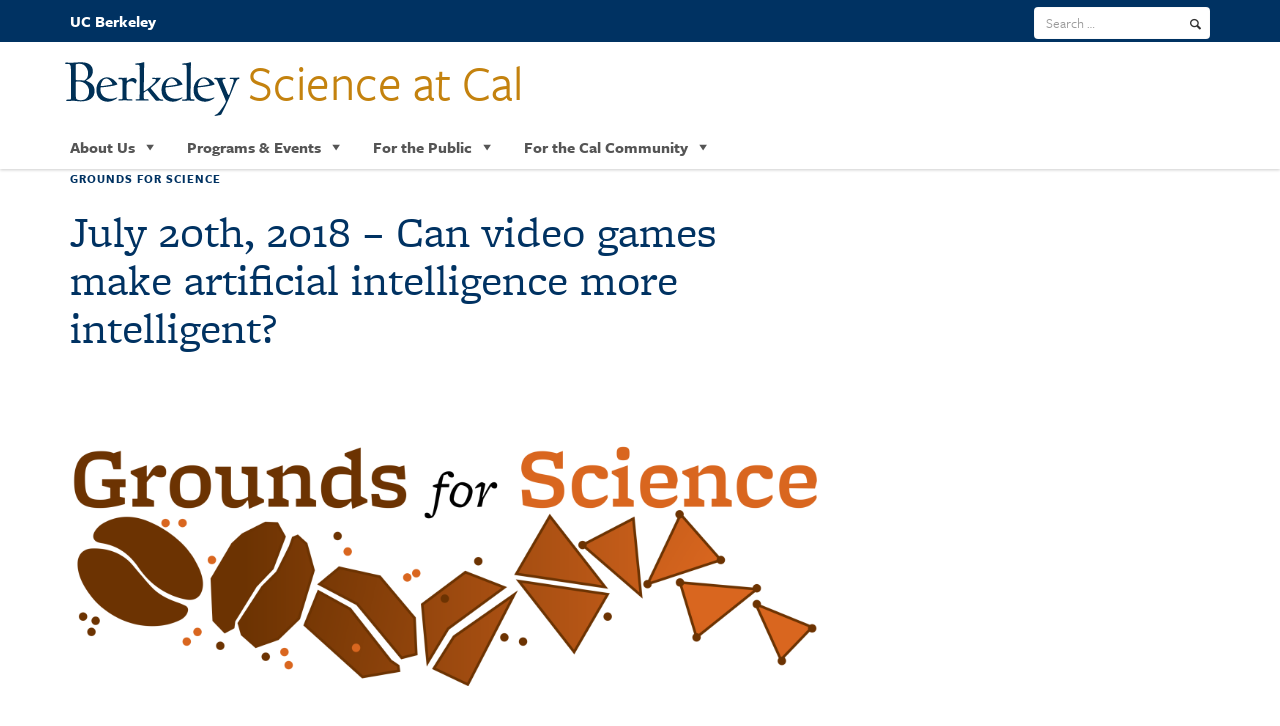

--- FILE ---
content_type: text/html; charset=UTF-8
request_url: https://www.scienceatcal.berkeley.edu/july-20th-2018-videogames-ai/
body_size: 12188
content:
<!DOCTYPE html>
<html class="no-js" lang="en-US">
<head>
<meta charset="utf-8">
<meta name="viewport" content="width=device-width, initial-scale=1">
<title>July 20th, 2018 &#8211; Can video games make artificial intelligence more intelligent? &#8226; Science at Cal</title>

<link rel="apple-touch-icon" href="favicon.ico">
<link rel="stylesheet" href="https://use.typekit.net/scr0aog.css">
<link rel='dns-prefetch' href='//www.scienceatcal.berkeley.edu' />
<link rel='dns-prefetch' href='//s.w.org' />
<link rel='dns-prefetch' href='//v0.wordpress.com' />
<link rel='dns-prefetch' href='//i0.wp.com' />
<link rel='dns-prefetch' href='//i1.wp.com' />
<link rel='dns-prefetch' href='//i2.wp.com' />
<link rel="alternate" type="application/rss+xml" title="Science at Cal &raquo; Feed" href="https://www.scienceatcal.berkeley.edu/feed/" />
<link rel="alternate" type="application/rss+xml" title="Science at Cal &raquo; Comments Feed" href="https://www.scienceatcal.berkeley.edu/comments/feed/" />
<link rel="alternate" type="application/rss+xml" title="Science at Cal &raquo; July 20th, 2018 &#8211; Can video games make artificial intelligence more intelligent? Comments Feed" href="https://www.scienceatcal.berkeley.edu/july-20th-2018-videogames-ai/feed/" />
		<script type="text/javascript">
			window._wpemojiSettings = {"baseUrl":"https:\/\/s.w.org\/images\/core\/emoji\/13.0.0\/72x72\/","ext":".png","svgUrl":"https:\/\/s.w.org\/images\/core\/emoji\/13.0.0\/svg\/","svgExt":".svg","source":{"concatemoji":"https:\/\/www.scienceatcal.berkeley.edu\/wp-includes\/js\/wp-emoji-release.min.js?ver=5.5.3"}};
			!function(e,a,t){var r,n,o,i,p=a.createElement("canvas"),s=p.getContext&&p.getContext("2d");function c(e,t){var a=String.fromCharCode;s.clearRect(0,0,p.width,p.height),s.fillText(a.apply(this,e),0,0);var r=p.toDataURL();return s.clearRect(0,0,p.width,p.height),s.fillText(a.apply(this,t),0,0),r===p.toDataURL()}function l(e){if(!s||!s.fillText)return!1;switch(s.textBaseline="top",s.font="600 32px Arial",e){case"flag":return!c([127987,65039,8205,9895,65039],[127987,65039,8203,9895,65039])&&(!c([55356,56826,55356,56819],[55356,56826,8203,55356,56819])&&!c([55356,57332,56128,56423,56128,56418,56128,56421,56128,56430,56128,56423,56128,56447],[55356,57332,8203,56128,56423,8203,56128,56418,8203,56128,56421,8203,56128,56430,8203,56128,56423,8203,56128,56447]));case"emoji":return!c([55357,56424,8205,55356,57212],[55357,56424,8203,55356,57212])}return!1}function d(e){var t=a.createElement("script");t.src=e,t.defer=t.type="text/javascript",a.getElementsByTagName("head")[0].appendChild(t)}for(i=Array("flag","emoji"),t.supports={everything:!0,everythingExceptFlag:!0},o=0;o<i.length;o++)t.supports[i[o]]=l(i[o]),t.supports.everything=t.supports.everything&&t.supports[i[o]],"flag"!==i[o]&&(t.supports.everythingExceptFlag=t.supports.everythingExceptFlag&&t.supports[i[o]]);t.supports.everythingExceptFlag=t.supports.everythingExceptFlag&&!t.supports.flag,t.DOMReady=!1,t.readyCallback=function(){t.DOMReady=!0},t.supports.everything||(n=function(){t.readyCallback()},a.addEventListener?(a.addEventListener("DOMContentLoaded",n,!1),e.addEventListener("load",n,!1)):(e.attachEvent("onload",n),a.attachEvent("onreadystatechange",function(){"complete"===a.readyState&&t.readyCallback()})),(r=t.source||{}).concatemoji?d(r.concatemoji):r.wpemoji&&r.twemoji&&(d(r.twemoji),d(r.wpemoji)))}(window,document,window._wpemojiSettings);
		</script>
		<style type="text/css">
img.wp-smiley,
img.emoji {
	display: inline !important;
	border: none !important;
	box-shadow: none !important;
	height: 1em !important;
	width: 1em !important;
	margin: 0 .07em !important;
	vertical-align: -0.1em !important;
	background: none !important;
	padding: 0 !important;
}
</style>
	<link rel='stylesheet' id='wp-block-library-css'  href='https://www.scienceatcal.berkeley.edu/wp-includes/css/dist/block-library/style.min.css?ver=5.5.3' type='text/css' media='all' />
<style id='wp-block-library-inline-css' type='text/css'>
.has-text-align-justify{text-align:justify;}
</style>
<link rel='stylesheet' id='dashicons-css'  href='https://www.scienceatcal.berkeley.edu/wp-includes/css/dashicons.min.css?ver=5.5.3' type='text/css' media='all' />
<link rel='stylesheet' id='pbsandwich-css'  href='https://www.scienceatcal.berkeley.edu/wp-content/plugins/page-builder-sandwich/css/frontend.css?ver=3.3UCB' type='text/css' media='all' />
<link rel='stylesheet' id='8b6c67383-css'  href='https://www.scienceatcal.berkeley.edu/wp-content/uploads/essential-addons-elementor/734e5f942.min.css?ver=1762447741' type='text/css' media='all' />
<link rel='stylesheet' id='bootstrap-css'  href='https://www.scienceatcal.berkeley.edu/wp-content/themes/berkeley_brand/css/bootstrap.min.css?ver=3.21.10' type='text/css' media='all' />
<link rel='stylesheet' id='parent-style-css'  href='https://www.scienceatcal.berkeley.edu/wp-content/themes/berkeley_brand/css/entypo.css?ver=5.5.3' type='text/css' media='all' />
<link rel='stylesheet' id='bb-styles-css'  href='https://www.scienceatcal.berkeley.edu/wp-content/themes/berkeley_brand/minified/styles.css?ver=all' type='text/css' media='all' />
<link rel='stylesheet' id='photonic-css'  href='https://www.scienceatcal.berkeley.edu/wp-content/plugins/photonic/include/css/front-end/combo-slider/photonic-baguettebox.min.css?ver=20251105-131335' type='text/css' media='all' />
<link rel='stylesheet' id='social-logos-css'  href='https://www.scienceatcal.berkeley.edu/wp-content/plugins/jetpack/_inc/social-logos/social-logos.min.css?ver=9.2' type='text/css' media='all' />
<link rel='stylesheet' id='jetpack_css-css'  href='https://www.scienceatcal.berkeley.edu/wp-content/plugins/jetpack/css/jetpack.css?ver=9.2' type='text/css' media='all' />
<script type='text/javascript' src='https://www.scienceatcal.berkeley.edu/wp-includes/js/jquery/jquery.js?ver=1.12.4-wp' id='jquery-core-js'></script>
<script type='text/javascript' id='jetpack_related-posts-js-extra'>
/* <![CDATA[ */
var related_posts_js_options = {"post_heading":"h4"};
/* ]]> */
</script>
<script type='text/javascript' src='https://www.scienceatcal.berkeley.edu/wp-content/plugins/jetpack/_inc/build/related-posts/related-posts.min.js?ver=20191011' id='jetpack_related-posts-js'></script>
<script type='text/javascript' src='https://www.scienceatcal.berkeley.edu/wp-content/plugins/page-builder-sandwich/js/min/frontend-min.js?ver=3.3UCB' id='pbsandwich-js'></script>
<link rel="https://api.w.org/" href="https://www.scienceatcal.berkeley.edu/wp-json/" /><link rel="alternate" type="application/json" href="https://www.scienceatcal.berkeley.edu/wp-json/wp/v2/posts/345110" /><link rel="canonical" href="https://www.scienceatcal.berkeley.edu/july-20th-2018-videogames-ai/" />
<link rel="alternate" type="application/json+oembed" href="https://www.scienceatcal.berkeley.edu/wp-json/oembed/1.0/embed?url=https%3A%2F%2Fwww.scienceatcal.berkeley.edu%2Fjuly-20th-2018-videogames-ai%2F" />
<link rel="alternate" type="text/xml+oembed" href="https://www.scienceatcal.berkeley.edu/wp-json/oembed/1.0/embed?url=https%3A%2F%2Fwww.scienceatcal.berkeley.edu%2Fjuly-20th-2018-videogames-ai%2F&#038;format=xml" />
<style type='text/css'>img#wpstats{display:none}</style>			<style type="text/css">
				/* If html does not have either class, do not show lazy loaded images. */
				html:not( .jetpack-lazy-images-js-enabled ):not( .js ) .jetpack-lazy-image {
					display: none;
				}
			</style>
			<script>
				document.documentElement.classList.add(
					'jetpack-lazy-images-js-enabled'
				);
			</script>
		
<!-- Jetpack Open Graph Tags -->
<meta property="og:type" content="article" />
<meta property="og:title" content="July 20th, 2018 &#8211; Can video games make artificial intelligence more intelligent?" />
<meta property="og:url" content="https://www.scienceatcal.berkeley.edu/july-20th-2018-videogames-ai/" />
<meta property="og:description" content="&nbsp; Why does artificial intelligence play some video games well, and others poorly? with Adam Stooke Friday, July 20th, 2018 at 6:30 PM at Scarlet City Espresso Bar Scientists use video games to…" />
<meta property="article:published_time" content="2018-07-12T16:46:34+00:00" />
<meta property="article:modified_time" content="2018-07-12T17:51:09+00:00" />
<meta property="og:site_name" content="Science at Cal" />
<meta property="og:image" content="http://scienceatcal.berkeley.edu/wp-content/uploads/2016/06/GroundsLogo-1024x341.png" />
<meta property="og:image:width" content="940" />
<meta property="og:image:height" content="313" />
<meta property="og:image:alt" content="Grounds for Science" />
<meta property="og:locale" content="en_US" />
<meta name="twitter:text:title" content="July 20th, 2018 &#8211; Can video games make artificial intelligence more intelligent?" />
<meta name="twitter:image" content="http://scienceatcal.berkeley.edu/wp-content/uploads/2016/06/GroundsLogo-1024x341.png?w=640" />
<meta name="twitter:image:alt" content="Grounds for Science" />
<meta name="twitter:card" content="summary_large_image" />

<!-- End Jetpack Open Graph Tags -->
<style type="text/css">
/* Dynamically generated CSS */
.photonic-panel { background:  rgb(17,17,17)  !important;

	border-top: none;
	border-right: none;
	border-bottom: none;
	border-left: none;
 }
.photonic-flickr-stream .photonic-pad-photosets { margin: 10px; }
.photonic-flickr-stream .photonic-pad-galleries { margin: 10px; }
.photonic-flickr-stream .photonic-pad-photos { padding: 5px 10px; }
.photonic-google-stream .photonic-pad-photos { padding: 5px 10px; }
.photonic-zenfolio-stream .photonic-pad-photos { padding: 5px 10px; }
.photonic-zenfolio-stream .photonic-pad-photosets { margin: 5px 10px; }
.photonic-instagram-stream .photonic-pad-photos { padding: 5px px; }
.photonic-smug-stream .photonic-pad-albums { margin: 10px; }
.photonic-smug-stream .photonic-pad-photos { padding: 5px 10px; }
.photonic-random-layout .photonic-thumb { padding: 2px}
.photonic-masonry-layout .photonic-thumb { padding: 2px}
.photonic-mosaic-layout .photonic-thumb { padding: 2px}

</style>
<link rel="icon" href="https://www.scienceatcal.berkeley.edu/wp-content/uploads/2020/04/favicon-1.ico" sizes="32x32" />
<link rel="icon" href="https://www.scienceatcal.berkeley.edu/wp-content/uploads/2020/04/favicon-1.ico" sizes="192x192" />
<link rel="apple-touch-icon" href="https://www.scienceatcal.berkeley.edu/wp-content/uploads/2020/04/favicon-1.ico" />
<meta name="msapplication-TileImage" content="https://www.scienceatcal.berkeley.edu/wp-content/uploads/2020/04/favicon-1.ico" />
<style type="text/css">/** Mega Menu CSS: disabled **/</style>

<meta name="theme-color" content="#FFFFFF">
</head>

<body class="post-template-default single single-post postid-345110 single-format-standard mega-menu-main elementor-default elementor-kit-349215">
	<a name="skip-navigation" class="sr-only sr-only-focusable skip-to-content" href="#content">Skip to main content</a>

				<header id="site-header" class="subbrand light nav-right">
			<!-- Main menu -->
<div class="navbar navbar-default navbar-static-top yamm" role="navigation">
				<div class="container">
					<a href="https://www.berkeley.edu" class="home-link">UC Berkeley</a>
<div class="navbar-header one-line"><a href="/" rel="home"><span class="b-wordmark" aria-hidden="true"></span><span class="dept-title one-line">Science at Cal</span></a>
			<button type="button" class="navbar-toggle" data-toggle="collapse" data-target=".navbar-ex2-collapse">
				<span class="sr-only">Toggle navigation</span>
				<span class="icon-bar"></span>
				<span class="icon-bar"></span>
				<span class="icon-bar"></span>
			</button>
		</div>

		<div class="collapse navbar-collapse navbar-ex2-collapse" id="main-nav">
			<div id="tools-nav">
				<div class="container">

					<form id="searchform" class="navbar-form navbar-right" role="search" action="https://www.scienceatcal.berkeley.edu" method="get">
    <div class="form-group">
        <input id="s" name="s" type="search" class="form-control" title="search term" placeholder="Search &hellip;" value="" aria-label="search term">
    </div>
    <button id="searchsubmit" type="submit" name="submit" class="btn btn-default" aria-label="search"><span class="entypo search"></span></button>
</form>

				</div>
	      	</div>
			<nav id="primary-nav">
			<div id="mega-menu-wrap-main" class="mega-menu-wrap"><div class="mega-menu-toggle"><div class="mega-toggle-blocks-left"></div><div class="mega-toggle-blocks-center"></div><div class="mega-toggle-blocks-right"><div class='mega-toggle-block mega-menu-toggle-animated-block mega-toggle-block-0' id='mega-toggle-block-0'><button aria-label="Toggle Menu" class="mega-toggle-animated mega-toggle-animated-slider" type="button" aria-expanded="false">
                  <span class="mega-toggle-animated-box">
                    <span class="mega-toggle-animated-inner"></span>
                  </span>
                </button></div></div></div><ul id="mega-menu-main" class="mega-menu max-mega-menu mega-menu-horizontal mega-no-js" data-event="hover" data-effect="slide" data-effect-speed="400" data-effect-mobile="disabled" data-effect-speed-mobile="0" data-mobile-force-width="false" data-second-click="disabled" data-document-click="collapse" data-vertical-behaviour="accordion" data-breakpoint="768" data-unbind="true" data-mobile-state="collapse_all" data-hover-intent-timeout="300" data-hover-intent-interval="100"><li class='mega-menu-item mega-menu-item-type-post_type mega-menu-item-object-page mega-menu-megamenu mega-menu-item-has-children mega-align-bottom-left mega-menu-megamenu mega-menu-item-348294' id='mega-menu-item-348294'><a class="dropdown-toggle mega-menu-link" href="https://www.scienceatcal.berkeley.edu/about-us/" aria-haspopup="true" aria-expanded="false" tabindex="0" data-target="#" data-toggle="dropdown" aria-current="false">About Us<span class="mega-indicator"></span></a>
<ul class="mega-sub-menu">
<li class='mega-menu-item mega-menu-item-type-widget widget_nav_menu mega-menu-columns-2-of-6 mega-menu-item-nav_menu-13' id='mega-menu-item-nav_menu-13'><div class="menu-about-us-container"><ul id="menu-about-us" class="menu"><li id="menu-item-348292" class="menu-item menu-item-type-post_type menu-item-object-page menu-item-348292"><a href="https://www.scienceatcal.berkeley.edu/about-us/">About Us</a></li>
<li id="menu-item-348359" class="menu-item menu-item-type-post_type menu-item-object-page menu-item-348359"><a href="https://www.scienceatcal.berkeley.edu/our-staff/">Our Staff</a></li>
<li id="menu-item-348558" class="menu-item menu-item-type-post_type menu-item-object-page menu-item-348558"><a href="https://www.scienceatcal.berkeley.edu/advisory-council/">Advisory Council</a></li>
<li id="menu-item-348307" class="menu-item menu-item-type-post_type menu-item-object-page menu-item-348307"><a href="https://www.scienceatcal.berkeley.edu/network/">Science at Cal Network</a></li>
<li id="menu-item-349489" class="menu-item menu-item-type-custom menu-item-object-custom menu-item-349489"><a href="https://scienceatcal.berkeley.edu/wp-content/uploads/2022/04/Annual-Report-2021.pdf">Annual Report</a></li>
</ul></div></li></ul>
</li><li class='mega-menu-item mega-menu-item-type-post_type mega-menu-item-object-page mega-menu-megamenu mega-menu-item-has-children mega-align-bottom-left mega-menu-megamenu mega-menu-item-211855' id='mega-menu-item-211855'><a class="dropdown-toggle mega-menu-link" href="https://www.scienceatcal.berkeley.edu/lectures-events/" aria-haspopup="true" aria-expanded="false" tabindex="0" data-target="#" data-toggle="dropdown" aria-current="false">Programs & Events<span class="mega-indicator"></span></a>
<ul class="mega-sub-menu">
<li class='mega-menu-item mega-menu-item-type-widget widget_nav_menu mega-menu-columns-2-of-8 mega-menu-item-nav_menu-3' id='mega-menu-item-nav_menu-3'><h4 class="mega-block-title">Lectures and Events</h4><div class="menu-sub-menu-events-container"><ul id="menu-sub-menu-events" class="menu"><li id="menu-item-348517" class="menu-item menu-item-type-post_type menu-item-object-page menu-item-348517"><a href="https://www.scienceatcal.berkeley.edu/upcoming-events/">Upcoming Events</a></li>
<li id="menu-item-348518" class="menu-item menu-item-type-post_type menu-item-object-page menu-item-348518"><a href="https://www.scienceatcal.berkeley.edu/all-programs/">All Programs</a></li>
</ul></div></li></ul>
</li><li class='mega-menu-item mega-menu-item-type-post_type mega-menu-item-object-page mega-menu-megamenu mega-menu-item-has-children mega-align-bottom-left mega-menu-megamenu mega-menu-item-346812' id='mega-menu-item-346812'><a class="dropdown-toggle mega-menu-link" href="https://www.scienceatcal.berkeley.edu/donate/" aria-haspopup="true" aria-expanded="false" tabindex="0" data-target="#" data-toggle="dropdown" aria-current="false">For the Public<span class="mega-indicator"></span></a>
<ul class="mega-sub-menu">
<li class='mega-menu-item mega-menu-item-type-widget widget_nav_menu mega-menu-columns-2-of-6 mega-menu-item-nav_menu-11' id='mega-menu-item-nav_menu-11'><h4 class="mega-block-title">Donate</h4><div class="menu-sub-menu-member-of-the-public-container"><ul id="menu-sub-menu-member-of-the-public" class="menu"><li id="menu-item-350709" class="menu-item menu-item-type-custom menu-item-object-custom menu-item-350709"><a href="https://berkeley.us7.list-manage.com/subscribe?u=73a8ec78e8d8651dbffb89eb6&#038;id=ec994ba157">Join our mailing list</a></li>
<li id="menu-item-350708" class="menu-item menu-item-type-custom menu-item-object-custom menu-item-350708"><a href="https://scienceatcal.berkeley.edu/upcoming-events/">Attend an event</a></li>
<li id="menu-item-350711" class="menu-item menu-item-type-custom menu-item-object-custom menu-item-350711"><a href="https://forms.gle/crWBSSKFaBJt66rn9">Volunteer with us</a></li>
<li id="menu-item-350710" class="menu-item menu-item-type-custom menu-item-object-custom menu-item-350710"><a href="http://linktr.ee/ScienceatCal">Connect on social media</a></li>
<li id="menu-item-211878" class="menu-item menu-item-type-custom menu-item-object-custom menu-item-211878"><a href="https://give.berkeley.edu/funddrive/153">Donate</a></li>
</ul></div></li></ul>
</li><li class='mega-menu-item mega-menu-item-type-post_type mega-menu-item-object-page mega-menu-megamenu mega-menu-item-has-children mega-align-bottom-left mega-menu-megamenu mega-menu-item-212029' id='mega-menu-item-212029'><a class="dropdown-toggle mega-menu-link" href="https://www.scienceatcal.berkeley.edu/mailing-list/" aria-haspopup="true" aria-expanded="false" tabindex="0" data-target="#" data-toggle="dropdown" aria-current="false">For the Cal Community<span class="mega-indicator"></span></a>
<ul class="mega-sub-menu">
<li class='mega-menu-item mega-menu-item-type-widget widget_nav_menu mega-menu-columns-2-of-8 mega-menu-item-nav_menu-6' id='mega-menu-item-nav_menu-6'><h4 class="mega-block-title">Mailing List</h4><div class="menu-sub-menu-stem-researcher-container"><ul id="menu-sub-menu-stem-researcher" class="menu"><li id="menu-item-212161" class="menu-item menu-item-type-custom menu-item-object-custom menu-item-212161"><a href="http://eepurl.com/hqvLtf">Join our Mailing List</a></li>
<li id="menu-item-350696" class="menu-item menu-item-type-custom menu-item-object-custom menu-item-350696"><a href="https://docs.google.com/forms/d/e/1FAIpQLSf8mUIc2GHPS6o5x7xYoQFp7zM9vtxe73RVakUiQ4-yIvxR0w/viewform">Volunteer with us</a></li>
<li id="menu-item-350712" class="menu-item menu-item-type-custom menu-item-object-custom menu-item-350712"><a href="https://scienceatcal.berkeley.edu/upcoming-events/">Attend an event</a></li>
<li id="menu-item-350701" class="menu-item menu-item-type-custom menu-item-object-custom menu-item-350701"><a href="https://docs.google.com/forms/d/e/1FAIpQLSetckSsnn0fS14w39R-rqUnNh46dvHvsFChbtTkxeeA0-jnRQ/viewform">Suggest possible speakers</a></li>
<li id="menu-item-350705" class="menu-item menu-item-type-custom menu-item-object-custom menu-item-350705"><a href="mailto:rossiter@berkeley.edu">Get support on Broader Impacts work</a></li>
<li id="menu-item-350699" class="menu-item menu-item-type-custom menu-item-object-custom menu-item-350699"><a href="http://linktr.ee/ScienceatCal">Connect on social media</a></li>
<li id="menu-item-350707" class="menu-item menu-item-type-custom menu-item-object-custom menu-item-350707"><a href="https://give.berkeley.edu/funddrive/153">Donate</a></li>
</ul></div></li></ul>
</li></ul></div>						</nav><!-- #site-navigation -->
		</div>
	</div>
</div>
<!-- End Main menu -->
		</header><!-- #masthead -->
		
	<div id="content" class="site-content" role="main">
		<div class="container">
			<div class="row">

	
	<div id="primary" class="content-area col-sm-8">

				<main id="main" class="site-main">

		<article id="post-345110" class="post-345110 post type-post status-publish format-standard hentry category-groundsforscience">
	<header class="entry-header"><div class="category"><span class="cat-links"><a href="https://www.scienceatcal.berkeley.edu/category/groundsforscience/" class="cat-text">Grounds for Science</a></span></div><h1 class="entry-title">July 20th, 2018 &#8211; Can video games make artificial intelligence more intelligent?</h1><span class="published-date"><a href="https://www.scienceatcal.berkeley.edu/july-20th-2018-videogames-ai/" title=""><time class="entry-date" datetime="2018-07-12T16:46:34+00:00"></time></a></span></header>	<div class="entry-content">
		<h1></h1>  <div class="sandwich pbsandwich_column" ><div class="row"><div class="col-sm-12" ><h1><img data-attachment-id="170434" data-permalink="https://www.scienceatcal.berkeley.edu/june-24-what-really-killed-the-dinosaurs/groundslogo/#main" data-orig-file="https://i2.wp.com/www.scienceatcal.berkeley.edu/wp-content/uploads/2016/06/GroundsLogo.png?fit=3600%2C1200&amp;ssl=1" data-orig-size="3600,1200" data-comments-opened="1" data-image-meta="{&quot;aperture&quot;:&quot;0&quot;,&quot;credit&quot;:&quot;&quot;,&quot;camera&quot;:&quot;&quot;,&quot;caption&quot;:&quot;&quot;,&quot;created_timestamp&quot;:&quot;0&quot;,&quot;copyright&quot;:&quot;&quot;,&quot;focal_length&quot;:&quot;0&quot;,&quot;iso&quot;:&quot;0&quot;,&quot;shutter_speed&quot;:&quot;0&quot;,&quot;title&quot;:&quot;&quot;,&quot;orientation&quot;:&quot;0&quot;}" data-image-title="GroundsLogo" data-image-description data-medium-file="https://i2.wp.com/www.scienceatcal.berkeley.edu/wp-content/uploads/2016/06/GroundsLogo.png?fit=300%2C100&amp;ssl=1" data-large-file="https://i2.wp.com/www.scienceatcal.berkeley.edu/wp-content/uploads/2016/06/GroundsLogo.png?fit=940%2C313&amp;ssl=1" loading="lazy" class="alignright size-large wp-image-170434 jetpack-lazy-image" src="https://i0.wp.com/scienceatcal.berkeley.edu/wp-content/uploads/2016/06/GroundsLogo-1024x341.png?resize=940%2C313" alt="Grounds for Science" width="940" height="313" data-recalc-dims="1" data-lazy-srcset="https://i2.wp.com/www.scienceatcal.berkeley.edu/wp-content/uploads/2016/06/GroundsLogo.png?resize=1024%2C341&amp;ssl=1 1024w, https://i2.wp.com/www.scienceatcal.berkeley.edu/wp-content/uploads/2016/06/GroundsLogo.png?resize=300%2C100&amp;ssl=1 300w, https://i2.wp.com/www.scienceatcal.berkeley.edu/wp-content/uploads/2016/06/GroundsLogo.png?resize=768%2C256&amp;ssl=1 768w, https://i2.wp.com/www.scienceatcal.berkeley.edu/wp-content/uploads/2016/06/GroundsLogo.png?resize=1080%2C360&amp;ssl=1 1080w, https://i2.wp.com/www.scienceatcal.berkeley.edu/wp-content/uploads/2016/06/GroundsLogo.png?w=1880&amp;ssl=1 1880w, https://i2.wp.com/www.scienceatcal.berkeley.edu/wp-content/uploads/2016/06/GroundsLogo.png?w=2820&amp;ssl=1 2820w" data-lazy-sizes="(max-width: 940px) 100vw, 940px" data-lazy-src="https://i0.wp.com/scienceatcal.berkeley.edu/wp-content/uploads/2016/06/GroundsLogo-1024x341.png?resize=940%2C313&amp;is-pending-load=1" srcset="[data-uri]"><noscript><img data-attachment-id="170434" data-permalink="https://www.scienceatcal.berkeley.edu/june-24-what-really-killed-the-dinosaurs/groundslogo/#main" data-orig-file="https://i2.wp.com/www.scienceatcal.berkeley.edu/wp-content/uploads/2016/06/GroundsLogo.png?fit=3600%2C1200&amp;ssl=1" data-orig-size="3600,1200" data-comments-opened="1" data-image-meta="{&quot;aperture&quot;:&quot;0&quot;,&quot;credit&quot;:&quot;&quot;,&quot;camera&quot;:&quot;&quot;,&quot;caption&quot;:&quot;&quot;,&quot;created_timestamp&quot;:&quot;0&quot;,&quot;copyright&quot;:&quot;&quot;,&quot;focal_length&quot;:&quot;0&quot;,&quot;iso&quot;:&quot;0&quot;,&quot;shutter_speed&quot;:&quot;0&quot;,&quot;title&quot;:&quot;&quot;,&quot;orientation&quot;:&quot;0&quot;}" data-image-title="GroundsLogo" data-image-description="" data-medium-file="https://i2.wp.com/www.scienceatcal.berkeley.edu/wp-content/uploads/2016/06/GroundsLogo.png?fit=300%2C100&amp;ssl=1" data-large-file="https://i2.wp.com/www.scienceatcal.berkeley.edu/wp-content/uploads/2016/06/GroundsLogo.png?fit=940%2C313&amp;ssl=1" loading="lazy" class="alignright size-large wp-image-170434" src="https://i0.wp.com/scienceatcal.berkeley.edu/wp-content/uploads/2016/06/GroundsLogo-1024x341.png?resize=940%2C313" alt="Grounds for Science" width="940" height="313" srcset="https://i2.wp.com/www.scienceatcal.berkeley.edu/wp-content/uploads/2016/06/GroundsLogo.png?resize=1024%2C341&amp;ssl=1 1024w, https://i2.wp.com/www.scienceatcal.berkeley.edu/wp-content/uploads/2016/06/GroundsLogo.png?resize=300%2C100&amp;ssl=1 300w, https://i2.wp.com/www.scienceatcal.berkeley.edu/wp-content/uploads/2016/06/GroundsLogo.png?resize=768%2C256&amp;ssl=1 768w, https://i2.wp.com/www.scienceatcal.berkeley.edu/wp-content/uploads/2016/06/GroundsLogo.png?resize=1080%2C360&amp;ssl=1 1080w, https://i2.wp.com/www.scienceatcal.berkeley.edu/wp-content/uploads/2016/06/GroundsLogo.png?w=1880&amp;ssl=1 1880w, https://i2.wp.com/www.scienceatcal.berkeley.edu/wp-content/uploads/2016/06/GroundsLogo.png?w=2820&amp;ssl=1 2820w" sizes="(max-width: 940px) 100vw, 940px" data-recalc-dims="1" /></noscript></h1>  &nbsp;</div></div></div>  <h2 style="text-align: center;"><strong>Why does artificial intelligence play some video games well, and others poorly?</strong></h2>  <h3 style="text-align: center;"><strong>with Adam Stooke</strong></h3>  <h5 style="text-align: center;">Friday, July 20th, 2018 at 6:30 PM at <a href="http://www.scarletcityroasting.com/espresso-bar/">Scarlet City Espresso Bar</a></h5>  <h5></h5>  <div class="sandwich pbsandwich_column" ><div class="row"><div class="col-sm-8" ><h3><b>Scientists use video games to build better artificial intelligence</b></h3>  <h4></h4>  <div></div>  <div style="opacity: 1;">In the past few years, deep neural networks have burst onto the scene of artificial intelligence. Scientists commonly test these networks by teaching them to play video games, helping them develop better algorithms to accomplish more serious tasks. Adam will describe why neural networks are often able to outperform humans in many Atari video games, even when the network can only use screen images as input. He’ll also explore what challenges lay ahead in the field of artificial intelligence.</div></div><div class="col-sm-4" >	
	
		<div class="widget widget_ucbbrand_component_promo"></div>		
	
	
	    	
	
		<div class="widget widget_ucbbrand_component_promo"><div class="block promo  solid-background wellman-tile "><div class="thumbnail"><div class="promo-image"><img src="https://i1.wp.com/www.scienceatcal.berkeley.edu/wp-content/uploads/2018/07/Human_vs_Computer-e1531417990934.jpg?resize=150%2C150&amp;ssl=1" alt="Human vs Computer" data-lazy-srcset="https://i1.wp.com/www.scienceatcal.berkeley.edu/wp-content/uploads/2018/07/Human_vs_Computer-e1531417990934.jpg?w=520&amp;ssl=1 520w, https://i1.wp.com/www.scienceatcal.berkeley.edu/wp-content/uploads/2018/07/Human_vs_Computer-e1531417990934.jpg?resize=150%2C150&amp;ssl=1 150w, https://i1.wp.com/www.scienceatcal.berkeley.edu/wp-content/uploads/2018/07/Human_vs_Computer-e1531417990934.jpg?resize=300%2C300&amp;ssl=1 300w" data-lazy-sizes="100vw" data-lazy-src="https://i1.wp.com/www.scienceatcal.berkeley.edu/wp-content/uploads/2018/07/Human_vs_Computer-e1531417990934.jpg?resize=150%2C150&amp;ssl=1&amp;is-pending-load=1" srcset="[data-uri]" class=" jetpack-lazy-image"><noscript><img src="https://i1.wp.com/www.scienceatcal.berkeley.edu/wp-content/uploads/2018/07/Human_vs_Computer-e1531417990934.jpg?resize=150%2C150&amp;ssl=1" srcset="https://i1.wp.com/www.scienceatcal.berkeley.edu/wp-content/uploads/2018/07/Human_vs_Computer-e1531417990934.jpg?w=520&amp;ssl=1 520w, https://i1.wp.com/www.scienceatcal.berkeley.edu/wp-content/uploads/2018/07/Human_vs_Computer-e1531417990934.jpg?resize=150%2C150&amp;ssl=1 150w, https://i1.wp.com/www.scienceatcal.berkeley.edu/wp-content/uploads/2018/07/Human_vs_Computer-e1531417990934.jpg?resize=300%2C300&amp;ssl=1 300w" sizes="100vw" alt="Human vs Computer"></noscript></div><div class="caption">
						 	 <div class="caption-inner">
								<h3>How does AI outcompete humans in some tasks?</h3>
								<p>Credit: Benedicte Rossi</p>
						  	</div>
						</div>
					  </div></div></div>		
	
	
	</div></div></div>  <div class="sandwich pbsandwich_column" ><div class="row"><div class="col-sm-4" >	
	
		<div class="widget widget_ucbbrand_component_promo"><div class="block promo  solid-background wellman-tile promo-image-circle"><div class="thumbnail"><div class="promo-image"><img src="https://i1.wp.com/www.scienceatcal.berkeley.edu/wp-content/uploads/2018/07/headshot.jpg?resize=150%2C150&amp;ssl=1" alt data-lazy-srcset="https://i1.wp.com/www.scienceatcal.berkeley.edu/wp-content/uploads/2018/07/headshot.jpg?w=1370&amp;ssl=1 1370w, https://i1.wp.com/www.scienceatcal.berkeley.edu/wp-content/uploads/2018/07/headshot.jpg?resize=300%2C270&amp;ssl=1 300w, https://i1.wp.com/www.scienceatcal.berkeley.edu/wp-content/uploads/2018/07/headshot.jpg?resize=768%2C690&amp;ssl=1 768w, https://i1.wp.com/www.scienceatcal.berkeley.edu/wp-content/uploads/2018/07/headshot.jpg?resize=1024%2C920&amp;ssl=1 1024w" data-lazy-sizes="100vw" data-lazy-src="https://i1.wp.com/www.scienceatcal.berkeley.edu/wp-content/uploads/2018/07/headshot.jpg?resize=150%2C150&amp;ssl=1&amp;is-pending-load=1" srcset="[data-uri]" class=" jetpack-lazy-image"><noscript><img src="https://i1.wp.com/www.scienceatcal.berkeley.edu/wp-content/uploads/2018/07/headshot.jpg?resize=150%2C150&amp;ssl=1" srcset="https://i1.wp.com/www.scienceatcal.berkeley.edu/wp-content/uploads/2018/07/headshot.jpg?w=1370&amp;ssl=1 1370w, https://i1.wp.com/www.scienceatcal.berkeley.edu/wp-content/uploads/2018/07/headshot.jpg?resize=300%2C270&amp;ssl=1 300w, https://i1.wp.com/www.scienceatcal.berkeley.edu/wp-content/uploads/2018/07/headshot.jpg?resize=768%2C690&amp;ssl=1 768w, https://i1.wp.com/www.scienceatcal.berkeley.edu/wp-content/uploads/2018/07/headshot.jpg?resize=1024%2C920&amp;ssl=1 1024w" sizes="100vw" alt=""></noscript></div><div class="caption">
						 	 <div class="caption-inner">
								<h3>Adam Stooke</h3>
								<p></p>
						  	</div>
						</div>
					  </div></div></div>		
	
	
	</div><div class="col-sm-8" ><b>Adam Stooke </b>    is a PhD student working in computer science, researching learning algorithms for robotics. His recent work has focused on harnessing parallel computing resources, including GPUs, to run simulation-based experiments faster and at larger scale.</div></div></div><div class="sharedaddy sd-sharing-enabled"><div class="robots-nocontent sd-block sd-social sd-social-icon sd-sharing"><h3 class="sd-title">Share this:</h3><div class="sd-content"><ul><li class="share-twitter"><a rel="nofollow noopener noreferrer" data-shared="sharing-twitter-345110" class="share-twitter sd-button share-icon no-text" href="https://www.scienceatcal.berkeley.edu/july-20th-2018-videogames-ai/?share=twitter" target="_blank" title="Click to share on Twitter"><span></span><span class="sharing-screen-reader-text">Click to share on Twitter (Opens in new window)</span></a></li><li class="share-facebook"><a rel="nofollow noopener noreferrer" data-shared="sharing-facebook-345110" class="share-facebook sd-button share-icon no-text" href="https://www.scienceatcal.berkeley.edu/july-20th-2018-videogames-ai/?share=facebook" target="_blank" title="Click to share on Facebook"><span></span><span class="sharing-screen-reader-text">Click to share on Facebook (Opens in new window)</span></a></li><li class="share-end"></li></ul></div></div></div>
<div id='jp-relatedposts' class='jp-relatedposts' >
	<h3 class="jp-relatedposts-headline"><em>Related</em></h3>
</div>	</div><!-- .entry-content -->
	</article><!-- #post-345110 -->


		<div id="respond" class="comment-respond">
		<h3 id="reply-title" class="comment-reply-title">Leave a Reply <small><a rel="nofollow" id="cancel-comment-reply-link" href="/july-20th-2018-videogames-ai/#respond" style="display:none;">Cancel reply</a></small></h3><form action="https://www.scienceatcal.berkeley.edu/wp-comments-post.php" method="post" id="commentform" class="comment-form"><p class="comment-notes"><span id="email-notes">Your email address will not be published.</span> Required fields are marked <span class="required">*</span></p><p class="comment-form-comment"><label for="comment">Comment</label> <textarea class="form-control" id="comment" name="comment" cols="35" rows="12" aria-required="true"></textarea></p><p class="comment-form-author"><label for="author">Name <span class="required">*</span></label> <input class="form-control input-comment-author" id="author" name="author" type="text" value="" size="30" aria-required="true"></p>
<p class="comment-form-email"><label for="email">Email <span class="required">*</span></label> <input class="form-control input-comment-email" id="email" name="email" type="text" value="" size="30" aria-required="true"></p>
<p class="comment-subscription-form"><input type="checkbox" name="subscribe_comments" id="subscribe_comments" value="subscribe" style="width: auto; -moz-appearance: checkbox; -webkit-appearance: checkbox;" /> <label class="subscribe-label" id="subscribe-label" for="subscribe_comments">Notify me of follow-up comments by email.</label></p><p class="comment-subscription-form"><input type="checkbox" name="subscribe_blog" id="subscribe_blog" value="subscribe" style="width: auto; -moz-appearance: checkbox; -webkit-appearance: checkbox;" /> <label class="subscribe-label" id="subscribe-blog-label" for="subscribe_blog">Notify me of new posts by email.</label></p><p class="form-submit"><input name="submit" type="submit" id="submit" class="submit" value="Post Comment" /> <input type='hidden' name='comment_post_ID' value='345110' id='comment_post_ID'>
<input type='hidden' name='comment_parent' id='comment_parent' value='0'>
</p><p style="display: none;"><input type="hidden" id="akismet_comment_nonce" name="akismet_comment_nonce" value="64c6510a9f" /></p><p style="display: none !important;"><label>&#916;<textarea name="ak_hp_textarea" cols="45" rows="8" maxlength="100"></textarea></label><input type="hidden" id="ak_js_1" name="ak_js" value="238"/><script>document.getElementById( "ak_js_1" ).setAttribute( "value", ( new Date() ).getTime() );</script></p></form>	</div><!-- #respond -->
	
		</main><!-- #main -->
		
	</div><!-- #primary -->
	<div id="secondary" class="col-sm-4">

				<div id="sidebar" class="widget-area" role="complementary">
					</div><!-- #sidebar -->
	
	</div><!-- #secondary -->
	</div><!-- #content -->

	</div><!-- row -->
	</div><!-- #content -->

	
<footer>

<!-- Footer widgets -->
<section id="dept-footer">
			 			 <div class="container">
             	<div class="footer-sidebar-row row">
                                        <section id="footer-sidebar-1" class="sidebar widget col-sm-4 widget_wpcom_social_media_icons_widget">
                            <h3 class="widget-title">Social</h3><ul><li><a href="https://www.facebook.com/scienceatcal/" class="genericon genericon-facebook" target="_blank"><span class="screen-reader-text">View scienceatcal&#8217;s profile on Facebook</span></a></li><li><a href="https://twitter.com/scienceatcal/" class="genericon genericon-twitter" target="_blank"><span class="screen-reader-text">View scienceatcal&#8217;s profile on Twitter</span></a></li><li><a href="https://www.instagram.com/scienceatcal/" class="genericon genericon-instagram" target="_blank"><span class="screen-reader-text">View scienceatcal&#8217;s profile on Instagram</span></a></li><li><a href="https://www.youtube.com/channel/UCODfS4uVE6sy49kJ3E4NKyQ/" class="genericon genericon-youtube" target="_blank"><span class="screen-reader-text">View UCODfS4uVE6sy49kJ3E4NKyQ&#8217;s profile on YouTube</span></a></li></ul>                        </section>
                                           <section id="footer-sidebar-2" class="sidebar widget col-sm-4 widget_media_image">
                            <h3 class="widget-title">Science at Cal</h3><a href="https://scienceatcal.berkeley.edu"><img width="300" height="61" src="https://i2.wp.com/www.scienceatcal.berkeley.edu/wp-content/uploads/2020/03/scienceatcaltextlogowhite.png?fit=300%2C61&amp;ssl=1" class="image wp-image-347003  attachment-medium size-medium jetpack-lazy-image" alt="Science at Cal" loading="lazy" style="max-width: 100%; height: auto;" data-attachment-id="347003" data-permalink="https://www.scienceatcal.berkeley.edu/scienceatcaltextlogowhite/" data-orig-file="https://i2.wp.com/www.scienceatcal.berkeley.edu/wp-content/uploads/2020/03/scienceatcaltextlogowhite.png?fit=583%2C119&amp;ssl=1" data-orig-size="583,119" data-comments-opened="1" data-image-meta="{&quot;aperture&quot;:&quot;0&quot;,&quot;credit&quot;:&quot;&quot;,&quot;camera&quot;:&quot;&quot;,&quot;caption&quot;:&quot;&quot;,&quot;created_timestamp&quot;:&quot;0&quot;,&quot;copyright&quot;:&quot;&quot;,&quot;focal_length&quot;:&quot;0&quot;,&quot;iso&quot;:&quot;0&quot;,&quot;shutter_speed&quot;:&quot;0&quot;,&quot;title&quot;:&quot;&quot;,&quot;orientation&quot;:&quot;0&quot;}" data-image-title="scienceatcaltextlogowhite" data-image-description="" data-medium-file="https://i2.wp.com/www.scienceatcal.berkeley.edu/wp-content/uploads/2020/03/scienceatcaltextlogowhite.png?fit=300%2C61&amp;ssl=1" data-large-file="https://i2.wp.com/www.scienceatcal.berkeley.edu/wp-content/uploads/2020/03/scienceatcaltextlogowhite.png?fit=583%2C119&amp;ssl=1" data-lazy-srcset="https://i2.wp.com/www.scienceatcal.berkeley.edu/wp-content/uploads/2020/03/scienceatcaltextlogowhite.png?w=583&amp;ssl=1 583w, https://i2.wp.com/www.scienceatcal.berkeley.edu/wp-content/uploads/2020/03/scienceatcaltextlogowhite.png?resize=300%2C61&amp;ssl=1 300w" data-lazy-sizes="(max-width: 300px) 100vw, 300px" data-lazy-src="https://i2.wp.com/www.scienceatcal.berkeley.edu/wp-content/uploads/2020/03/scienceatcaltextlogowhite.png?fit=300%2C61&amp;ssl=1&amp;is-pending-load=1" srcset="[data-uri]" /></a>                        </section>
                                           <section id="footer-sidebar-3" class="sidebar widget col-sm-4 widget_media_image">
                            <h3 class="widget-title">The Lawrence Hall of Science</h3><a href="https://www.lawrencehallofscience.org/"><img width="300" height="86" src="https://i2.wp.com/www.scienceatcal.berkeley.edu/wp-content/uploads/2020/03/Logo_Sentence_Regular_web_white_.50pt_v03jdc.png?fit=300%2C86&amp;ssl=1" class="image wp-image-347002  attachment-medium size-medium jetpack-lazy-image" alt="The Lawrence Hall of Science" loading="lazy" style="max-width: 100%; height: auto;" data-attachment-id="347002" data-permalink="https://www.scienceatcal.berkeley.edu/logo_sentence_regular_web_white_-50pt_v03jdc/" data-orig-file="https://i2.wp.com/www.scienceatcal.berkeley.edu/wp-content/uploads/2020/03/Logo_Sentence_Regular_web_white_.50pt_v03jdc.png?fit=1718%2C495&amp;ssl=1" data-orig-size="1718,495" data-comments-opened="1" data-image-meta="{&quot;aperture&quot;:&quot;0&quot;,&quot;credit&quot;:&quot;&quot;,&quot;camera&quot;:&quot;&quot;,&quot;caption&quot;:&quot;&quot;,&quot;created_timestamp&quot;:&quot;0&quot;,&quot;copyright&quot;:&quot;&quot;,&quot;focal_length&quot;:&quot;0&quot;,&quot;iso&quot;:&quot;0&quot;,&quot;shutter_speed&quot;:&quot;0&quot;,&quot;title&quot;:&quot;&quot;,&quot;orientation&quot;:&quot;0&quot;}" data-image-title="Logo_Sentence_Regular_web_white_.50pt_v03jdc" data-image-description="" data-medium-file="https://i2.wp.com/www.scienceatcal.berkeley.edu/wp-content/uploads/2020/03/Logo_Sentence_Regular_web_white_.50pt_v03jdc.png?fit=300%2C86&amp;ssl=1" data-large-file="https://i2.wp.com/www.scienceatcal.berkeley.edu/wp-content/uploads/2020/03/Logo_Sentence_Regular_web_white_.50pt_v03jdc.png?fit=940%2C271&amp;ssl=1" data-lazy-srcset="https://i2.wp.com/www.scienceatcal.berkeley.edu/wp-content/uploads/2020/03/Logo_Sentence_Regular_web_white_.50pt_v03jdc.png?w=1718&amp;ssl=1 1718w, https://i2.wp.com/www.scienceatcal.berkeley.edu/wp-content/uploads/2020/03/Logo_Sentence_Regular_web_white_.50pt_v03jdc.png?resize=300%2C86&amp;ssl=1 300w, https://i2.wp.com/www.scienceatcal.berkeley.edu/wp-content/uploads/2020/03/Logo_Sentence_Regular_web_white_.50pt_v03jdc.png?resize=1024%2C295&amp;ssl=1 1024w, https://i2.wp.com/www.scienceatcal.berkeley.edu/wp-content/uploads/2020/03/Logo_Sentence_Regular_web_white_.50pt_v03jdc.png?resize=768%2C221&amp;ssl=1 768w, https://i2.wp.com/www.scienceatcal.berkeley.edu/wp-content/uploads/2020/03/Logo_Sentence_Regular_web_white_.50pt_v03jdc.png?resize=1536%2C443&amp;ssl=1 1536w" data-lazy-sizes="(max-width: 300px) 100vw, 300px" data-lazy-src="https://i2.wp.com/www.scienceatcal.berkeley.edu/wp-content/uploads/2020/03/Logo_Sentence_Regular_web_white_.50pt_v03jdc.png?fit=300%2C86&amp;ssl=1&amp;is-pending-load=1" srcset="[data-uri]" /></a>                        </section>
                   				</div><!-- .row -->
            </div><!-- .container -->
         </section>

<section id="universal-footer">
  <div class="container">
    <div class="row">
      <div class="col-sm-4 col-md-3">
      	<div class="block logo">
	        <a href="https://www.berkeley.edu" target="_blank"><img alt="University of California Berkeley" src="https://www.scienceatcal.berkeley.edu/wp-content/themes/berkeley_brand/img/logo-ucberkeley-white.png"></a>
      	</div>

      </div>
      <div class="col-sm-8 col-md-9">

      	<div class="copyright">
					<p class="contact-link"><a href="mailto:scienceatcal@berkeley.edu">Contact us</a></p>	        Copyright &copy;  2025 UC Regents; all rights reserved
					<br /><a href="https://www.berkeley.edu/privacy_policy">Privacy Policy</a>      	</div>
      </div>
    </div>

  </div>
</section>

</footer>

	<script type="text/javascript">
		window.WPCOM_sharing_counts = {"https:\/\/www.scienceatcal.berkeley.edu\/july-20th-2018-videogames-ai\/":345110};
	</script>
				<link rel='stylesheet' id='pbsandwich-frontend-css'  href='https://www.scienceatcal.berkeley.edu/wp-content/plugins/page-builder-sandwich/css/frontend.css?ver=5.5.3' type='text/css' media='all' />
<link rel='stylesheet' id='genericons-css'  href='https://www.scienceatcal.berkeley.edu/wp-content/plugins/jetpack/_inc/genericons/genericons/genericons.css?ver=3.1' type='text/css' media='all' />
<script type='text/javascript' src='https://www.scienceatcal.berkeley.edu/wp-content/plugins/jetpack/_inc/build/photon/photon.min.js?ver=20191001' id='jetpack-photon-js'></script>
<script type='text/javascript' id='8b6c67383-js-extra'>
/* <![CDATA[ */
var localize = {"ajaxurl":"https:\/\/www.scienceatcal.berkeley.edu\/wp-admin\/admin-ajax.php","nonce":"4745100b52","i18n":{"added":"Added ","compare":"Compare","loading":"Loading..."},"page_permalink":"https:\/\/www.scienceatcal.berkeley.edu\/july-20th-2018-videogames-ai\/"};
/* ]]> */
</script>
<script type='text/javascript' src='https://www.scienceatcal.berkeley.edu/wp-content/uploads/essential-addons-elementor/734e5f942.min.js?ver=1762447741' id='8b6c67383-js'></script>
<script type='text/javascript' src='https://www.scienceatcal.berkeley.edu/wp-content/themes/berkeley_brand/js/bootstrap.min.js?ver=3.1.1' id='bootstrap.js-js'></script>
<script type='text/javascript' src='https://www.scienceatcal.berkeley.edu/wp-includes/js/comment-reply.min.js?ver=5.5.3' id='comment-reply-js'></script>
<script type='text/javascript' src='https://www.scienceatcal.berkeley.edu/wp-content/plugins/page-links-to/dist/new-tab.js?ver=3.3.6' id='page-links-to-js'></script>
<script type='text/javascript' src='https://www.scienceatcal.berkeley.edu/wp-content/plugins/jetpack/vendor/automattic/jetpack-lazy-images/src/js/lazy-images.min.js?ver=1.0.0' id='jetpack-lazy-images-js'></script>
<script type='text/javascript' src='https://www.scienceatcal.berkeley.edu/wp-includes/js/hoverIntent.min.js?ver=1.8.1' id='hoverIntent-js'></script>
<script type='text/javascript' id='megamenu-js-extra'>
/* <![CDATA[ */
var megamenu = {"timeout":"300","interval":"100"};
/* ]]> */
</script>
<script type='text/javascript' src='https://www.scienceatcal.berkeley.edu/wp-content/plugins/megamenu/js/maxmegamenu.js?ver=2.9.5' id='megamenu-js'></script>
<script type='text/javascript' src='https://www.scienceatcal.berkeley.edu/wp-content/themes/berkeley_brand/minified/scripts.js' id='bb-js-js'></script>
<script type='text/javascript' src='https://www.scienceatcal.berkeley.edu/wp-includes/js/wp-embed.min.js?ver=5.5.3' id='wp-embed-js'></script>
<script type='text/javascript' id='jetpack-carousel-js-extra'>
/* <![CDATA[ */
var jetpackCarouselStrings = {"widths":[370,700,1000,1200,1400,2000],"is_logged_in":"","lang":"en","ajaxurl":"https:\/\/www.scienceatcal.berkeley.edu\/wp-admin\/admin-ajax.php","nonce":"563aca6238","display_exif":"1","display_comments":"1","display_geo":"1","single_image_gallery":"1","single_image_gallery_media_file":"","background_color":"black","comment":"Comment","post_comment":"Post Comment","write_comment":"Write a Comment...","loading_comments":"Loading Comments...","download_original":"View full size <span class=\"photo-size\">{0}<span class=\"photo-size-times\">\u00d7<\/span>{1}<\/span>","no_comment_text":"Please be sure to submit some text with your comment.","no_comment_email":"Please provide an email address to comment.","no_comment_author":"Please provide your name to comment.","comment_post_error":"Sorry, but there was an error posting your comment. Please try again later.","comment_approved":"Your comment was approved.","comment_unapproved":"Your comment is in moderation.","camera":"Camera","aperture":"Aperture","shutter_speed":"Shutter Speed","focal_length":"Focal Length","copyright":"Copyright","comment_registration":"0","require_name_email":"1","login_url":"https:\/\/www.scienceatcal.berkeley.edu\/wp-login.php?redirect_to=https%3A%2F%2Fwww.scienceatcal.berkeley.edu%2Fjuly-20th-2018-videogames-ai%2F","blog_id":"1","meta_data":["camera","aperture","shutter_speed","focal_length","copyright"],"local_comments_commenting_as":"<fieldset><label for=\"email\">Email (Required)<\/label> <input type=\"text\" name=\"email\" class=\"jp-carousel-comment-form-field jp-carousel-comment-form-text-field\" id=\"jp-carousel-comment-form-email-field\" \/><\/fieldset><fieldset><label for=\"author\">Name (Required)<\/label> <input type=\"text\" name=\"author\" class=\"jp-carousel-comment-form-field jp-carousel-comment-form-text-field\" id=\"jp-carousel-comment-form-author-field\" \/><\/fieldset><fieldset><label for=\"url\">Website<\/label> <input type=\"text\" name=\"url\" class=\"jp-carousel-comment-form-field jp-carousel-comment-form-text-field\" id=\"jp-carousel-comment-form-url-field\" \/><\/fieldset>"};
/* ]]> */
</script>
<script type='text/javascript' src='https://www.scienceatcal.berkeley.edu/wp-content/plugins/jetpack/_inc/build/carousel/jetpack-carousel.min.js?ver=9.2' id='jetpack-carousel-js'></script>
<script type='text/javascript' id='sharing-js-js-extra'>
/* <![CDATA[ */
var sharing_js_options = {"lang":"en","counts":"1","is_stats_active":"1"};
/* ]]> */
</script>
<script type='text/javascript' src='https://www.scienceatcal.berkeley.edu/wp-content/plugins/jetpack/_inc/build/sharedaddy/sharing.min.js?ver=9.2' id='sharing-js-js'></script>
<script type='text/javascript' id='sharing-js-js-after'>
var windowOpen;
			jQuery( document.body ).on( 'click', 'a.share-twitter', function() {
				// If there's another sharing window open, close it.
				if ( 'undefined' !== typeof windowOpen ) {
					windowOpen.close();
				}
				windowOpen = window.open( jQuery( this ).attr( 'href' ), 'wpcomtwitter', 'menubar=1,resizable=1,width=600,height=350' );
				return false;
			});
var windowOpen;
			jQuery( document.body ).on( 'click', 'a.share-facebook', function() {
				// If there's another sharing window open, close it.
				if ( 'undefined' !== typeof windowOpen ) {
					windowOpen.close();
				}
				windowOpen = window.open( jQuery( this ).attr( 'href' ), 'wpcomfacebook', 'menubar=1,resizable=1,width=600,height=400' );
				return false;
			});
</script>
<script type='text/javascript' src='https://stats.wp.com/e-202545.js' async='async' defer='defer'></script>
<script type='text/javascript'>
	_stq = window._stq || [];
	_stq.push([ 'view', {v:'ext',j:'1:9.2',blog:'105293503',post:'345110',tz:'0',srv:'www.scienceatcal.berkeley.edu'} ]);
	_stq.push([ 'clickTrackerInit', '105293503', '345110' ]);
</script>
</body>
</html>


--- FILE ---
content_type: text/css
request_url: https://www.scienceatcal.berkeley.edu/wp-content/themes/berkeley_brand/css/entypo.css?ver=5.5.3
body_size: 2453
content:
@font-face {
  font-family: 'fontello';
  font-display: swap;
  src: url('../fonts/fontello.eot?14505533');
  src: url('../fonts/fontello.eot?14505533#iefix') format('embedded-opentype'),
       url('../fonts/fontello.woff2?14505533') format('woff2'),
       url('../fonts/fontello.woff?14505533') format('woff'),
       url('../fonts/fontello.ttf?14505533') format('truetype'),
       url('../fonts/fontello.svg?14505533#fontello') format('svg');
  font-weight: normal;
  font-style: normal;
}


.entypo, .entypo-social{
  font-family: "fontello";
  font-display: swap;
  font-style: normal;
  font-weight: normal;
  speak: none;
  display: inline-block;
  text-decoration: inherit;
  text-align: center;
  font-variant: normal;
  text-transform: none;
  line-height: 1em;
}

.entypo.mediumfinal:before { content: '\e801'; }
.entypo.snap-ghost:before { content: '\e802'; }
.entypo.plus-circled:before { content: '\e803'; }
.entypo.instagram-1:before { content: '\e805'; }
.entypo.mail:before { content: '\e807'; }
.entypo.search:before { content: '\e808'; }
.entypo.heart:before { content: '\e809'; }
.entypo.heart-empty:before { content: '\e80a'; }
.entypo.star:before { content: '\e80b'; }
.entypo.star-empty:before { content: '\e80c'; }
.entypo.user:before { content: '\e80d'; }
.entypo.users:before { content: '\e80e'; }
.entypo.user-add:before { content: '\e80f'; }
.entypo.camera:before { content: '\e810'; }
.entypo.picture:before { content: '\e811'; }
.entypo.video:before { content: '\e812'; }
.entypo.layout:before { content: '\e813'; }
.entypo.menu:before { content: '\e814'; }
.entypo.check:before { content: '\e815'; }
.entypo.cancel:before { content: '\e816'; }
.entypo.cancel-circled:before { content: '\e817'; }
.entypo.plus-squared:before { content: '\e818'; }
.entypo.left-open-big:before, .entypo.chevron-thin-left:before { content: '\e819'; }
.entypo.up-open-mini:before { content: '\e81a'; }
.entypo.right-open-mini:before { content: '\e81b'; }
.entypo.left-open-mini:before { content: '\e81c'; }
.entypo.lamp:before { content: '\e81d'; }
.entypo.chat:before { content: '\e81e'; }
.entypo.bell:before { content: '\e81f'; }
.entypo.attention:before { content: '\e820'; }
.entypo.flag:before { content: '\e821'; }
.entypo.bookmarks:before { content: '\e822'; }
.entypo.bookmark:before { content: '\e823'; }
.entypo.thumbs-up:before { content: '\e824'; }
.entypo.thumbs-down:before { content: '\e825'; }
.entypo.download:before { content: '\e826'; }
.entypo.upload:before { content: '\e827'; }
.entypo.upload-cloud:before { content: '\e828'; }
.entypo.minus:before { content: '\e829'; }
.entypo.minus-circled:before { content: '\e82a'; }
.entypo.help:before { content: '\e82b'; }
.entypo.help-circled:before { content: '\e82c'; }
.entypo.info:before { content: '\e82d'; }
.entypo.info-circled:before { content: '\e82e'; }
.entypo.back:before { content: '\e82f'; }
.entypo.home:before { content: '\e830'; }
.entypo.link:before { content: '\e831'; }
.entypo.attach:before { content: '\e832'; }
.entypo.lock:before { content: '\e833'; }
.entypo.lock-open:before { content: '\e834'; }
.entypo.eye:before { content: '\e835'; }
.entypo.tag:before { content: '\e836'; }
.entypo.retweet:before { content: '\e837'; }
.entypo.print:before { content: '\e838'; }
.entypo.feather:before { content: '\e839'; }
.entypo.pencil:before { content: '\e83a'; }
.entypo.export:before { content: '\e83b'; }
.entypo.reply-all:before { content: '\e83c'; }
.entypo.reply:before { content: '\e83d'; }
.entypo.keyboard:before { content: '\e83e'; }
.entypo.comment:before { content: '\e83f'; }
.entypo.alert:before { content: '\e840'; }
.entypo.vcard:before { content: '\e841'; }
.entypo.address:before { content: '\e842'; }
.entypo.location:before { content: '\e843'; }
.entypo.map:before { content: '\e844'; }
.entypo.direction:before { content: '\e845'; }
.entypo.compass:before { content: '\e846'; }
.entypo.cup:before { content: '\e847'; }
.entypo.trash:before { content: '\e848'; }
.entypo.doc:before { content: '\e849'; }
.entypo.docs:before { content: '\e84a'; }
.entypo.doc-text-inv:before { content: '\e84b'; }
.entypo.newspaper:before { content: '\e84c'; }
.entypo.clock:before { content: '\e84d'; }
.entypo.volume:before { content: '\e84e'; }
.entypo.sound:before { content: '\e84f'; }
.entypo.login:before { content: '\e850'; }
.entypo.calendar:before { content: '\e851'; }
.entypo.bag:before { content: '\e852'; }
.entypo.basket:before { content: '\e853'; }
.entypo.shareable:before { content: '\e854'; }
.entypo.share:before { content: '\e855'; }
.entypo.tools:before { content: '\e856'; }
.entypo.cog:before { content: '\e857'; }
.entypo.phone:before { content: '\e858'; }
.entypo.rss:before { content: '\e859'; }
.entypo.box:before { content: '\e85a'; }
.entypo.light-up:before { content: '\e85b'; }
.entypo.adjust:before { content: '\e85c'; }
.entypo.block:before { content: '\e85d'; }
.entypo.resize-full:before { content: '\e85e'; }
.entypo.resize-small:before { content: '\e85f'; }
.entypo.popup:before { content: '\e860'; }
.entypo.publish:before { content: '\e861'; }
.entypo.window:before { content: '\e862'; }
.entypo.arrow-combo:before { content: '\e863'; }
.entypo.down-circled:before { content: '\e864'; }
.entypo.right-circled:before { content: '\e865'; }
.entypo.up-circled:before { content: '\e866'; }
.entypo.down-open:before { content: '\e867'; }
.entypo.left-open:before { content: '\e868'; }
.entypo.up-open:before { content: '\e869'; }
.entypo.down-open-mini:before { content: '\e86a'; }
.entypo.right-open:before { content: '\e86b'; }
.entypo.left-bold:before { content: '\e86c'; }
.entypo.down-bold:before { content: '\e86d'; }
.entypo.up-dir:before { content: '\e86e'; }
.entypo.right-dir:before { content: '\e86f'; }
.entypo.left-dir:before { content: '\e870'; }
.entypo.down-dir:before { content: '\e871'; }
.entypo.up:before { content: '\e872'; }
.entypo.right:before { content: '\e873'; }
.entypo.left:before { content: '\e874'; }
.entypo.down:before { content: '\e875'; }
.entypo.left-thin:before { content: '\e876'; }
.entypo.right-thin:before { content: '\e877'; }
.entypo.up-thin:before { content: '\e878'; }
.entypo.ccw:before { content: '\e879'; }
.entypo.cw:before { content: '\e87a'; }
.entypo.arrows-ccw:before { content: '\e87b'; }
.entypo.level-down:before { content: '\e87c'; }
.entypo.switch:before { content: '\e87d'; }
.entypo.play:before { content: '\e87e'; }
.entypo.pause:before { content: '\e87f'; }
.entypo.record:before { content: '\e880'; }
.entypo.stop:before { content: '\e881'; }
.entypo.to-end:before { content: '\e882'; }
.entypo.fast-forward:before { content: '\e883'; }
.entypo.progress-0:before { content: '\e884'; }
.entypo.sweden:before { content: '\e886'; }
.entypo.smashing:before { content: '\e887'; }
.entypo.logo-db:before { content: '\e888'; }
.entypo.spotify-circled:before { content: '\e889'; }
.entypo.spotify:before { content: '\e88a'; }
.entypo.rdio-circled:before { content: '\e88b'; }
.entypo.rdio:before { content: '\e88c'; }
.entypo.qq:before { content: '\e88d'; }
.entypo.flattr:before { content: '\e88e'; }
.entypo.skype:before { content: '\e88f'; }
.entypo.skype-circled:before { content: '\e890'; }
.entypo.renren:before { content: '\e891'; }
.entypo.sina-weibo:before { content: '\e892'; }
.entypo.paypal:before { content: '\e893'; }
.entypo.picasa:before { content: '\e894'; }
.entypo.mixi:before { content: '\e895'; }
.entypo.behance:before { content: '\e896'; }
.entypo.soundcloud:before { content: '\e897'; }
.entypo.google-circles:before { content: '\e898'; }
.entypo.vkontakte:before { content: '\e899'; }
.entypo.lastfm-circled:before { content: '\e89a'; }
.entypo.lastfm:before { content: '\e89b'; }
.entypo.stumbleupon-circled:before { content: '\e89c'; }
.entypo.stumbleupon:before { content: '\e89d'; }
.entypo.dribbble-circled:before { content: '\e89e'; }
.entypo.right-open-big:before, .entypo.chevron-thin-right:before { content: '\e89f'; }
.entypo.down-open-big:before { content: '\e8a0'; }
.entypo.minus-squared:before { content: '\e8a1'; }
.entypo.up-open-big:before { content: '\e8a2'; }
.entypo.cancel-squared:before { content: '\e8a3'; }
.entypo.plus:before { content: '\e8a4'; }
.entypo.code:before { content: '\e8a5'; }
.entypo.quote:before { content: '\e8a6'; }
.entypo.hourglass:before { content: '\e8a7'; }
.entypo.book-open:before { content: '\e8a8'; }
.entypo.book:before { content: '\e8a9'; }
.entypo.archive:before { content: '\e8aa'; }
.entypo.folder:before { content: '\e8ab'; }
.entypo.light-down:before { content: '\e8ac'; }
.entypo.right-bold:before { content: '\e8ad'; }
.entypo.up-bold:before { content: '\e8ae'; }
.entypo.down-thin:before { content: '\e8af'; }
.entypo.level-up:before { content: '\e8b0'; }
.entypo.mute:before { content: '\e8b1'; }
.entypo.shuffle:before { content: '\e8b2'; }
.entypo.dropbox:before { content: '\e8b3'; }
.entypo.evernote:before { content: '\e8b4'; }
.entypo.loop:before { content: '\e8b5'; }
.entypo.dribbble:before { content: '\e8b6'; }
.entypo.linkedin-circled:before { content: '\e8b7'; }
.entypo.linkedin:before { content: '\e8b8'; }
.entypo.tumblr-circled:before { content: '\e8b9'; }
.entypo.tumblr:before { content: '\e8ba'; }
.entypo.pinterest-circled:before { content: '\e8bb'; }
.entypo.pinterest:before { content: '\e8bc'; }
.entypo.gplus-circled:before { content: '\e8bd'; }
.entypo.gplus:before { content: '\e8be'; }
.entypo.facebook-squared:before { content: '\e8bf'; }
.entypo.facebook-circled:before { content: '\e8c0'; }
.entypo.twitter-with-circle:before { content: '\e8c2'; }
.entypo.twitter:before { content: '\e8c3'; }
.entypo.vimeo-circled:before { content: '\e8c4'; }
.entypo.vimeo:before { content: '\e8c5'; }
.entypo.flickr-circled:before { content: '\e8c6'; }
.entypo.flickr:before { content: '\e8c7'; }
.entypo.github-circled:before { content: '\e8c8'; }
.entypo.github:before { content: '\e8c9'; }
.entypo.cc-remix:before { content: '\e8ca'; }
.entypo.cc-share:before { content: '\e8cb'; }
.entypo.cc-zero:before { content: '\e8cc'; }
.entypo.cc-pd:before { content: '\e8cd'; }
.entypo.cc-nd:before { content: '\e8ce'; }
.entypo.cc-sa:before { content: '\e8cf'; }
.entypo.cc-nc-jp:before { content: '\e8d0'; }
.entypo.cc-nc-eu:before { content: '\e8d1'; }
.entypo.cc-nc:before { content: '\e8d2'; }
.entypo.cc-by:before { content: '\e8d3'; }
.entypo.cc:before { content: '\e8d4'; }
.entypo.traffic-cone:before { content: '\e8d5'; }
.entypo.gauge:before { content: '\e8d6'; }
.entypo.rocket:before { content: '\e8d7'; }
.entypo.flow-parallel:before { content: '\e8d8'; }
.entypo.tape:before { content: '\e8d9'; }
.entypo.graduation-cap:before { content: '\e8da'; }
.entypo.language:before { content: '\e8db'; }
.entypo.ticket:before { content: '\e8dc'; }
.entypo.water:before { content: '\e8dd'; }
.entypo.droplet:before { content: '\e8de'; }
.entypo.air:before { content: '\e8df'; }
.entypo.credit-card:before { content: '\e8e0'; }
.entypo.floppy:before { content: '\e8e1'; }
.entypo.clipboard:before { content: '\e8e2'; }
.entypo.megaphone:before { content: '\e8e3'; }
.entypo.database:before { content: '\e8e4'; }
.entypo.drive:before { content: '\e8e5'; }
.entypo.bucket:before { content: '\e8e6'; }
.entypo.thermometer:before { content: '\e8e7'; }
.entypo.key:before { content: '\e8e8'; }
.entypo.flow-cascade:before { content: '\e8e9'; }
.entypo.flow-branch:before { content: '\e8ea'; }
.entypo.flow-tree:before { content: '\e8eb'; }
.entypo.flow-line:before { content: '\e8ec'; }
.entypo.chart-area:before { content: '\e8ed'; }
.entypo.cloud:before { content: '\e8ee'; }
.entypo.chart-bar:before { content: '\e8ef'; }
.entypo.chart-line:before { content: '\e8f0'; }
.entypo.globe:before { content: '\e8f1'; }
.entypo.install:before { content: '\e8f2'; }
.entypo.chart-pie:before { content: '\e8f3'; }
.entypo.erase:before { content: '\e8f4'; }
.entypo.inbox:before { content: '\e8f5'; }
.entypo.cd:before { content: '\e8f6'; }
.entypo.infinity:before { content: '\e8f7'; }
.entypo.magnet:before { content: '\e8f8'; }
.entypo.network:before { content: '\e8f9'; }
.entypo.mobile:before { content: '\e8fa'; }
.entypo.brush:before { content: '\e8fb'; }
.entypo.dot-3:before { content: '\e8fc'; }
.entypo.monitor:before { content: '\e8fd'; }
.entypo.back-in-time:before { content: '\e8fe'; }
.entypo.dot-2:before { content: '\e8ff'; }
.entypo.dot:before { content: '\e900'; }
.entypo.battery:before { content: '\e901'; }
.entypo.trophy:before { content: '\e902'; }
.entypo.suitcase:before { content: '\e903'; }
.entypo.briefcase:before { content: '\e904'; }
.entypo.signal:before { content: '\e905'; }
.entypo.list-add:before { content: '\e906'; }
.entypo.mouse:before { content: '\e907'; }
.entypo.lifebuoy:before { content: '\e908'; }
.entypo.list:before { content: '\e909'; }
.entypo.palette:before { content: '\e90a'; }
.entypo.leaf:before { content: '\e90b'; }
.entypo.paper-plane:before { content: '\e90c'; }
.entypo.target:before { content: '\e90d'; }
.entypo.progress-3:before { content: '\e90e'; }
.entypo.flight:before { content: '\e90f'; }
.entypo.moon:before { content: '\e910'; }
.entypo.progress-2:before { content: '\e911'; }
.entypo.progress-1:before { content: '\e912'; }
.entypo.flash:before { content: '\e913'; }
.entypo.to-start:before { content: '\e914'; }
.entypo.fast-backward:before { content: '\e915'; }
.entypo.note:before { content: '\e916'; }
.entypo.note-beamed:before { content: '\e917'; }
.entypo.music:before { content: '\e918'; }
.entypo.flashlight:before { content: '\e919'; }
.entypo.doc-landscape:before { content: '\e91a'; }
.entypo.doc-text:before { content: '\e91b'; }
.entypo.left-circled:before { content: '\e91c'; }
.entypo.mic:before { content: '\e924'; }
.entypo.logout:before { content: '\e925'; }
.entypo.db-shape:before { content: '\e885'; }

/*shapes for infographs*/
.entypo.shape-hexagon:before { content: '\e804'; }
.entypo.shape-octagon:before { content: '\e806'; }
.entypo.shape-bubble:before { content: '\e91e'; }
.entypo.shape-badge-ribbon:before { content: '\e91f'; }
.entypo.shape-burst-8:before { content: '\e920'; }
.entypo.shape-burst-12:before { content: '\e921'; }
.entypo.shape-circle:before { content: '\e922'; }
.entypo.shape-diamond:before { content: '\e923'; }
.entypo.shape-heart:before { content: '\e924'; }

/*icons for social media feeds and footer*/
.entypo-social.facebook:before { content: '\e8c1'; }
.entypo-social.twitter:before { content: '\e8c3'; }
.entypo-social.youtube-play:before { content: '\f16a'; }
.entypo-social.instagram:before { content: '\e800'; }
.entypo-social.medium:before { content: '\f23a'; }
.entypo-social.snapchat-ghost:before { content: '\f2ac'; }


--- FILE ---
content_type: text/css
request_url: https://www.scienceatcal.berkeley.edu/wp-content/themes/berkeley_brand/minified/styles.css?ver=all
body_size: 28534
content:
body{font-family:Helvetica Neue,Helvetica,Arial,sans-serif}.entry-title{word-wrap:break-word}.widget-title{font-size:18px}.admin-bar .navbar-fixed-top{top:32px}.dropdown-menu li>a{padding:6px 15px}.footer-nav li{display:block;float:right;margin-bottom:0;padding-left:3%}@media only screen and (max-width:767px){.footer-nav.mobile{border-bottom:1px solid #ccc;height:auto;margin:0 auto;max-width:100%;padding:10px 0 0;width:auto}.footer-nav.mobile li{float:none;height:auto;padding:0}.footer-nav.mobile li a:hover{background-color:#2a6496;color:#fff;text-decoration:none}.footer-nav.mobile li a{border:0 solid #ccc;color:#555;display:block;font-size:15px;padding:18px 20px;width:auto}.footer-nav.mobile li a,.footer-nav.mobile li a.active{border-width:1px 0 0;height:auto;margin:0}.footer-nav.mobile li.current-menu-item a{background:#428bca;border:none;color:#fff;margin:0;position:static;top:0}}.breadcrumb-trail{padding:8px 15px}#comments{border-top:1px solid #eee;padding-top:40px}.thread-even>.comment-body{background:none repeat scroll 0 0 rgba(0,0,0,.03)}.comment-body{margin-bottom:20px;padding:15px}#comments cite{font-size:15px;font-weight:700}.comment-meta{font-size:12px}.comment-list{padding-bottom:7px}.comment-author{margin-bottom:7px}.comment-content{margin-top:7px}.comment-author>.avatar{margin-right:1em;width:50px}#comments ul.children{margin-left:20px}#comments ul.children li{border-top:1px solid #e6e6e6;list-style-type:none}.bypostauthor>article{background:none repeat scroll 0 0 rgba(70,165,70,.09)}.bypostauthor>article .avatar{border-bottom:4px solid #46a546}.form-allowed-tags code{white-space:normal}.input-comment-author,.input-comment-email,.input-comment-url{width:35%}#masthead{margin-bottom:10px;padding-bottom:20px}.site-description,.site-title{font-size:30px;font-weight:700;line-height:36px;margin:0}#page{margin:0 auto;max-width:1170px}#main-row{margin-top:10px}article{margin:0 0 50px}.entry-content{padding:15px 0;word-wrap:break-word}.entry-content,.entry-content p,.entry-summary,.entry-summary p{font-size:17px;font-weight:300;line-height:1.667em}p{margin-bottom:1.625em}.page-header h1,.page-header h2{margin:0}.page-header .taxonomy-description p{font-size:1.15em;margin:10px 3px}.page-links{padding:7px 0}.entry-footer{border-bottom:1px solid #eee;clear:both;font-size:12px;padding-bottom:15px;text-transform:uppercase}.entry-footer,.entry-footer a{color:#777}.entry-footer .glyphicon{margin-right:4px}.byline,.cat-links,.comments-link,.published-date,.tags-links{margin-right:10px}p img{margin-bottom:.5em;margin-top:.4em}#content .gallery .gallery-icon img{border:1px solid #ddd;height:auto;padding:6px}.comment-content img,.widget img,img.avatar,img.header-image,img.wp-post-image,img[class*=align],img[class*=attachment-],img[class*=wp-image-]{height:auto;max-width:100%;padding:0}.wp-caption{border:1px solid #ccc;margin-bottom:1.5em;max-width:100%}.wp-caption img{display:block;margin:1.2% auto 0;max-width:98%}.gallery-caption,.wp-caption .wp-caption-text{margin:.8075em 0;padding-left:10px}.layout-1c #primary{float:none;margin-right:0;width:100%}.layout-2c-r #primary{float:right}.layout-2c-r #secondary{float:left;margin-left:0}.site-footer{border-top:1px solid #ccc;margin-top:50px;padding:7px 0}.browsehappy{margin-bottom:0;text-align:center}.browsehappy .alert-link{text-decoration:underline}ins,mark{background:#fff9c0;text-decoration:none}.alert strong{font-size:1.15em}.screen-reader-text{clip:rect(1px,1px,1px,1px);position:absolute!important}.screen-reader-text:active,.screen-reader-text:focus,.screen-reader-text:hover{background-color:#f1f1f1;border-radius:3px;box-shadow:0 0 2px 2px rgba(0,0,0,.6);clip:auto!important;color:#21759b;display:block;font-size:14px;font-weight:700;height:auto;left:5px;line-height:normal;padding:15px 23px 14px;text-decoration:none;top:5px;width:auto;z-index:100000}.alignleft{display:inline;float:left;margin-right:1.625em}.alignright{display:inline;float:right;margin-left:1.625em}.aligncenter{clear:both;display:block;margin:0 auto}.clear:after,.clear:before,[class*=content]:after,[class*=content]:before,[class*=site]:after,[class*=site]:before{content:"";display:table}.clear:after,[class*=content]:after,[class*=site]:after{clear:both}@media only screen and (max-width:767px){.carousel-caption{position:static}}.carousel-indicators{bottom:-10px}.carousel-indicators .active,.carousel-indicators li{height:8px;width:8px;margin:2px}.carousel-caption{background:#333;background:rgba(0,0,0,.55);bottom:0;left:0;padding:2px 0 7px;width:100%}.carousel-caption h3{font-size:18px;margin-bottom:12px;margin-top:10px}#featured-posts-grid{padding-left:0}#featured-posts-grid li{background-color:#f5f5f5;margin-bottom:25px;padding-bottom:2px}.innergrid{height:85%;float:none;padding:0 10px 12px}.innergrid img{margin:0 auto;max-width:100%}.grid-header{font-size:14px;margin:0;padding-bottom:8px;text-align:center}.grid-header .entry-title{line-height:inherit}.grid-footer-meta{font-size:12px;margin-bottom:5px;text-align:center;text-transform:uppercase}.page-template-templatespage-hero-php .navbar{border-radius:0;margin-bottom:0}#hero-widgets-container{margin:0 auto}.format-quote{margin-top:15px;padding:10px 0 0}.format-quote cite{font-style:italic}.format-quote blockquote{border-left:0;margin:0 0 18px 15px}.format-quote blockquote p{font-style:italic}#sidebar{background-color:#fafafa;padding:2em}.widget{margin:0 0 1.5em}.widget ul{padding:0 0 0 15px}#searchsubmit,.search-form input[type=submit]{display:none}#logout-link-widget{font-size:11px}.alienship-login-form .login-password,.alienship-login-form .login-username{margin-bottom:0}.alienship-login-form .login-remember input{float:left;margin-right:5px}@media only screen and (max-width:480px){h2.grid-header{font-size:14px!important}}@media only screen and (max-width:767px){.navbar-nav .open .dropdown-menu>li>a{padding:12px 15px 12px 25px}.navbar .dropdown-menu a,.navbar .nav>li>a{font-size:18px;font-weight:400;padding:15px 20px}}.block-grid{display:block;overflow:hidden}.block-grid>li{display:block;float:left;height:auto;margin-bottom:12px;padding:10px 0}.block-grid>li>blockquote{border-left:none;padding:0 15px}.block-grid.two-up{margin-left:-4%}.block-grid.two-up>li{margin-left:4%;width:46%}.block-grid.three-up{margin-left:-2%}.block-grid.three-up>li{margin-left:2%;width:31.2%}.block-grid.four-up{margin-left:-2%}.block-grid.four-up>li{margin-left:2%;width:23%}.block-grid.five-up{margin-left:-1.5%}.block-grid.five-up>li{margin-left:1.5%;width:18.5%}@media only screen and (max-width:767px){.block-grid.mobile{margin-left:0;padding-left:4%}.block-grid.mobile>li{float:none;margin-left:0;width:100%}.site-footer{text-align:center}}#mega-menu-wrap-main #mega-menu-main a,#mega-menu-wrap-main #mega-menu-main div,#mega-menu-wrap-main #mega-menu-main img,#mega-menu-wrap-main #mega-menu-main li,#mega-menu-wrap-main #mega-menu-main p,#mega-menu-wrap-main #mega-menu-main ul{color:#003262;font-family:inherit;font-size:14px;background:none;border:0;-webkit-border-radius:0 0 0 0;-moz-border-radius:0 0 0 0;-ms-border-radius:0 0 0 0;-o-border-radius:0 0 0 0;border-radius:0 0 0 0;margin:0;opacity:1;padding:0;position:relative;right:auto;top:auto;bottom:auto;left:auto;text-align:left;text-transform:none;vertical-align:baseline;-webkit-box-shadow:none;-moz-box-shadow:none;-ms-box-shadow:none;-o-box-shadow:none;box-shadow:none;list-style-type:none;line-height:1.7;box-sizing:border-box;float:none;overflow:visible;display:block;min-height:0;-webkit-transition:none;-moz-transition:none;-o-transition:none;transition:none;text-decoration:none;width:auto;clip:auto;height:auto;outline:none;visibility:inherit}#mega-menu-wrap-main #mega-menu-main a:after,#mega-menu-wrap-main #mega-menu-main a:before,#mega-menu-wrap-main #mega-menu-main div:after,#mega-menu-wrap-main #mega-menu-main div:before,#mega-menu-wrap-main #mega-menu-main img:after,#mega-menu-wrap-main #mega-menu-main img:before,#mega-menu-wrap-main #mega-menu-main li:after,#mega-menu-wrap-main #mega-menu-main li:before,#mega-menu-wrap-main #mega-menu-main p:after,#mega-menu-wrap-main #mega-menu-main p:before,#mega-menu-wrap-main #mega-menu-main ul:after,#mega-menu-wrap-main #mega-menu-main ul:before{display:none}#mega-menu-wrap-main,#mega-menu-wrap-main #mega-menu-main,#mega-menu-wrap-main #mega-menu-main a.mega-menu-link,#mega-menu-wrap-main #mega-menu-main li.mega-menu-item,#mega-menu-wrap-main #mega-menu-main ul.mega-sub-menu{-moz-transition:none;-o-transition:none;-webkit-transition:none;transition:none;-webkit-border-radius:0 0 0 0;-moz-border-radius:0 0 0 0;-ms-border-radius:0 0 0 0;-o-border-radius:0 0 0 0;border-radius:0 0 0 0;-webkit-box-shadow:none;-moz-box-shadow:none;-ms-box-shadow:none;-o-box-shadow:none;box-shadow:none;background:none;border:0;bottom:auto;box-sizing:border-box;clip:auto;color:#003262;display:block;float:none;font-family:inherit;font-size:14px;height:auto;left:auto;line-height:1.7;list-style-type:none;margin:0;min-height:0;opacity:1;outline:none;overflow:visible;padding:0;position:relative;right:auto;text-align:left;text-decoration:none;text-transform:none;top:auto;vertical-align:baseline;visibility:inherit;width:auto}#mega-menu-wrap-main #mega-menu-main:after,#mega-menu-wrap-main #mega-menu-main:before,#mega-menu-wrap-main #mega-menu-main a.mega-menu-link:after,#mega-menu-wrap-main #mega-menu-main a.mega-menu-link:before,#mega-menu-wrap-main #mega-menu-main li.mega-menu-item:after,#mega-menu-wrap-main #mega-menu-main li.mega-menu-item:before,#mega-menu-wrap-main #mega-menu-main ul.mega-sub-menu:after,#mega-menu-wrap-main #mega-menu-main ul.mega-sub-menu:before,#mega-menu-wrap-main:after,#mega-menu-wrap-main:before{display:none}#mega-menu-wrap-main{background:rgba(34,34,34,0);background:-webkit-gradient(linear,left top,left bottom,from(rgba(249,245,245,0)),to(rgba(34,34,34,0)));background:-moz-linear-gradient(top,rgba(249,245,245,0),rgba(34,34,34,0));background:-ms-linear-gradient(top,rgba(249,245,245,0),rgba(34,34,34,0));background:-o-linear-gradient(top,rgba(249,245,245,0),rgba(34,34,34,0));background:linear-gradient(180deg,rgba(249,245,245,0),rgba(34,34,34,0));filter:progid:DXImageTransform.Microsoft.gradient(startColorstr="#00F9F5F5",endColorstr="#00222222");-webkit-border-radius:0 0 0 0;-moz-border-radius:0 0 0 0;-ms-border-radius:0 0 0 0;-o-border-radius:0 0 0 0;border-radius:0 0 0 0}#mega-menu-wrap-main #mega-menu-main{visibility:visible;text-align:left;padding:0}#mega-menu-wrap-main #mega-menu-main a.mega-menu-link{display:inline}#mega-menu-wrap-main #mega-menu-main p{margin-bottom:10px}#mega-menu-wrap-main #mega-menu-main img,#mega-menu-wrap-main #mega-menu-main input{max-width:100%}#mega-menu-wrap-main #mega-menu-main li.mega-menu-item>ul.mega-sub-menu{display:block;visibility:hidden;opacity:1}#mega-menu-wrap-main #mega-menu-main.mega-no-js li.mega-menu-item:focus>ul.mega-sub-menu,#mega-menu-wrap-main #mega-menu-main.mega-no-js li.mega-menu-item:hover>ul.mega-sub-menu,#mega-menu-wrap-main #mega-menu-main li.mega-menu-item.mega-menu-megamenu.mega-toggle-on ul.mega-sub-menu,#mega-menu-wrap-main #mega-menu-main li.mega-menu-item.mega-toggle-on>ul.mega-sub-menu{visibility:visible;border-bottom:1px solid #eee}#mega-menu-wrap-main #mega-menu-main li.mega-menu-item a[class^=dashicons]:before{font-family:dashicons}#mega-menu-wrap-main #mega-menu-main li.mega-disable-link>a.mega-menu-link{cursor:default}#mega-menu-wrap-main #mega-menu-main li.mega-menu-item a.mega-menu-link:before{display:inline-block;font:inherit;font-family:dashicons;position:static;margin:0 6px 0 0;vertical-align:top;-webkit-font-smoothing:antialiased;-moz-osx-font-smoothing:grayscale;color:inherit}#mega-menu-wrap-main #mega-menu-main>li:first-child.mega-menu-item>a,#mega-menu-wrap-main #mega-menu-main>li:first-child.mega-menu-item>a.mega-menu-link{margin-left:0}#mega-menu-wrap-main #mega-menu-main li.mega-menu-item.mega-hide-text a.mega-menu-link:before{margin:0}#mega-menu-wrap-main #mega-menu-main li.mega-align-bottom-left.mega-toggle-on>a.mega-menu-link{-webkit-border-radius:0 0 0 0;-moz-border-radius:0 0 0 0;-ms-border-radius:0 0 0 0;-o-border-radius:0 0 0 0;border-radius:0 0 0 0}#mega-menu-wrap-main #mega-menu-main li.mega-align-bottom-right>ul.mega-sub-menu{right:0}#mega-menu-wrap-main #mega-menu-main li.mega-align-bottom-right.mega-toggle-on>a.mega-menu-link{-webkit-border-radius:0 0 0 0;-moz-border-radius:0 0 0 0;-ms-border-radius:0 0 0 0;-o-border-radius:0 0 0 0;border-radius:0 0 0 0}#mega-menu-wrap-main #mega-menu-main>li.mega-menu-megamenu.mega-menu-item{position:static}#mega-menu-wrap-main #mega-menu-main>li.mega-menu-item{margin:0;display:inline-block;height:auto}#mega-menu-wrap-main #mega-menu-main>li.mega-menu-item.mega-item-align-right{float:right;margin:0}#mega-menu-wrap-main #mega-menu-main>li.mega-menu-item>a.mega-menu-link{padding:0 10px;line-height:40px;font-weight:inherit;height:40px;width:auto;display:block}#mega-menu-wrap-main #mega-menu-main>li.mega-menu-megamenu>ul.mega-sub-menu{z-index:999;position:absolute;width:100%;left:0}@media only screen and (max-width:767){#mega-menu-wrap-main #mega-menu-main>li.mega-menu-megamenu>ul.mega-sub-menu{float:left;position:static;width:100%!important;padding:10px}#mega-menu-wrap-main #mega-menu-main>li.mega-menu-megamenu>ul.mega-sub-menu>li.mega-menu-item{width:50%!important;clear:none}#mega-menu-wrap-main #mega-menu-main>li.mega-menu-megamenu>ul.mega-sub-menu>li:nth-child(odd){clear:left}}#mega-menu-wrap-main #mega-menu-main>li.mega-menu-megamenu>ul.mega-sub-menu>li.mega-menu-item ul.mega-sub-menu{clear:both}#mega-menu-wrap-main #mega-menu-main>li.mega-menu-megamenu>ul.mega-sub-menu>li.mega-menu-item ul.mega-sub-menu li.mega-menu-item ul.mega-sub-menu{margin-left:10px}#mega-menu-wrap-main #mega-menu-main>li.mega-menu-megamenu>ul.mega-sub-menu>li.mega-menu-item ul.mega-sub-menu li.mega-menu-item ul.mega-sub-menu li.mega-menu-item ul.mega-sub-menu{margin-left:20px}#mega-menu-wrap-main #mega-menu-main>li.mega-menu-megamenu>ul.mega-sub-menu>li.mega-menu-item{color:#003262;font-family:inherit;font-size:14px;display:block;float:left;clear:none;padding:15px;vertical-align:top}#mega-menu-wrap-main #mega-menu-main>li.mega-menu-megamenu>ul.mega-sub-menu>li.mega-menu-item.mega-menu-clear{clear:left}#mega-menu-wrap-main #mega-menu-main>li.mega-menu-megamenu>ul.mega-sub-menu>li.mega-menu-item h4.mega-block-title{color:rgba(85,85,85,0);font-family:inherit;font-size:0;text-transform:uppercase;text-decoration:none;font-weight:inherit;margin:0;padding:0;vertical-align:top;display:block;border:0 solid #003262}#mega-menu-wrap-main #mega-menu-main>li.mega-menu-megamenu>ul.mega-sub-menu>li.mega-menu-item>a.mega-menu-link{color:#003262;font-family:inherit;font-size:16px;text-transform:uppercase;text-decoration:none;font-weight:700;margin:0;padding:0;vertical-align:top;display:block;border:0 solid #003262}#mega-menu-wrap-main #mega-menu-main>li.mega-menu-megamenu>ul.mega-sub-menu>li.mega-menu-item li.mega-menu-item>a.mega-menu-link:focus,#mega-menu-wrap-main #mega-menu-main>li.mega-menu-megamenu>ul.mega-sub-menu>li.mega-menu-item li.mega-menu-item>a.mega-menu-link:hover{color:#003262;font-weight:400;text-decoration:none;background:transparent}#mega-menu-wrap-main #mega-menu-main>li.mega-menu-item-has-children>a.mega-menu-link:after{content:"\f140";display:inline-block;font:inherit;font-family:dashicons;margin:0 0 0 6px;vertical-align:top;-webkit-font-smoothing:antialiased;-moz-osx-font-smoothing:grayscale;-webkit-transform:rotate(0);-moz-transform:rotate(0);-ms-transform:rotate(0);-o-transform:rotate(0);transform:rotate(0);color:inherit}@media only screen and (max-width:767){#mega-menu-wrap-main #mega-menu-main>li.mega-menu-item-has-children a.mega-menu-link:after{float:right}#mega-menu-wrap-main #mega-menu-main>li.mega-menu-item-has-children.mega-toggle-on>a.mega-menu-link:after{content:"\f142"}}#mega-menu-wrap-main #mega-menu-main>li.mega-menu-item-has-children.mega-hide-arrow>a.mega-menu-link:after{display:none;content:"\f139";float:right;margin:0}@media only screen and (max-width:767){#mega-menu-wrap-main #mega-menu-main li.mega-menu-item li.mega-menu-item-has-children>a.mega-menu-link:after{content:"\f140"}}#mega-menu-wrap-main .mega-menu-toggle{display:none;z-index:1;cursor:pointer;text-align:right;background:rgba(34,34,34,0);background:-webkit-gradient(linear,left top,left bottom,from(rgba(249,245,245,0)),to(rgba(34,34,34,0)));background:-moz-linear-gradient(top,rgba(249,245,245,0),rgba(34,34,34,0));background:-ms-linear-gradient(top,rgba(249,245,245,0),rgba(34,34,34,0));background:-o-linear-gradient(top,rgba(249,245,245,0),rgba(34,34,34,0));background:linear-gradient(180deg,rgba(249,245,245,0),rgba(34,34,34,0));filter:progid:DXImageTransform.Microsoft.gradient(startColorstr="#00F9F5F5",endColorstr="#00222222");-webkit-border-radius:2px 2px 2px 2px;-moz-border-radius:2px 2px 2px 2px;-ms-border-radius:2px 2px 2px 2px;-o-border-radius:2px 2px 2px 2px;border-radius:2px 2px 2px 2px;line-height:40px;height:40px;color:#000}@media only screen and (max-width:767){#mega-menu-wrap-main .mega-menu-toggle{display:block}}#mega-menu-wrap-main .mega-menu-toggle:before{content:"\f333";font-family:dashicons;font-size:24px;margin:0 5px;float:right}#mega-menu-wrap-main .mega-menu-toggle.mega-menu-open:before{content:"\f153"}#mega-menu-wrap-main .mega-menu-toggle:after{content:"Menu"}#mega-menu-wrap-main .mega-menu-toggle.mega-menu-open:after{content:""}@media only screen and (max-width:767){#mega-menu-wrap-main .mega-menu-toggle+#mega-menu-main{display:none}#mega-menu-wrap-main .mega-menu-toggle+#mega-menu-main li.mega-menu-item>ul.mega-sub-menu{display:none;visibility:visible;opacity:1}#mega-menu-wrap-main .mega-menu-toggle+#mega-menu-main li.mega-menu-item.mega-menu-megamenu.mega-toggle-on ul.mega-sub-menu,#mega-menu-wrap-main .mega-menu-toggle+#mega-menu-main li.mega-menu-item.mega-toggle-on>ul.mega-sub-menu,#mega-menu-wrap-main .mega-menu-toggle.mega-menu-open+#mega-menu-main{display:block}}#mega-menu-wrap-main{clear:both}@media only screen and (max-width:767){#mega-menu-wrap-main .mega-menu-toggle~#mega-menu-main{display:block}#mega-menu-wrap-main .mega-menu-toggle+label{display:none}}header#site-header{position:relative;z-index:999;border-top:4px solid #003262;-webkit-box-shadow:0 1px 3px 0 rgba(0,0,0,.2);box-shadow:0 1px 3px 0 rgba(0,0,0,.2)}#mega-menu-main{font-family:freight-sans-pro,-apple-system,BlinkMacSystemFont,Segoe UI,Roboto,Helvetica,Arial,sans-serif,Apple Color Emoji,Segoe UI Emoji,Segoe UI Symbol}#mega-menu-wrap-main #mega-menu-main{border-top:1px solid #eee}header#site-header #site-header-inner{-webkit-transition:height .5s ease-in-out;-moz-transition:height .5s ease-in-out;-ms-transition:height .5s ease-in-out;-o-transition:height .5s ease-in-out;transition:height .5s ease-in-out;background-color:#f9f9f9}body.navbar-absolute header#site-header #site-header-inner{-webkit-transition:height .1s ease-in-out;-moz-transition:height .1s ease-in-out;-ms-transition:height .1s ease-in-out;-o-transition:height .1s ease-in-out;transition:height .1s ease-in-out}body.takeover header#site-header{border-top:4px solid #003262;background-color:transparent;box-shadow:none;-webkit-box-shadow:none}body.takeover header#site-header #site-header-inner{background-color:transparent}body.takeover header#site-header .navbar-brand .navbar-brand-blue{display:block}body.takeover header#site-header .navbar-brand .navbar-brand-white{display:none}.navbar-default .navbar-toggle,.navbar-inverse .navbar-toggle,.navbar-toggle{padding:15px 10px;margin-right:15px;border-color:transparent}.navbar-default .navbar-toggle:focus,.navbar-default .navbar-toggle:hover{background-color:transparent}header#site-header #meta-nav{background:#dadada;display:none}header#site-header .navbar{margin-bottom:0;border:none;background-color:#fff}header#site-header .navbar.navbar-default{background-color:#fff}header#site-header .navbar-brand-blue{display:block}header#site-header .navbar-brand-white,header#site-header .navbar-inverse .navbar-brand-blue{display:none}header#site-header .navbar-inverse .navbar-brand-white{display:block}.navbar-inverse{background-color:#003262;border-color:transparent}header#site-header .navbar-inverse .navbar-toggle{border:none}header#site-header .navbar-inverse .navbar-toggle .icon-bar{background:#fff}header#site-header .navbar-inverse .navbar-form{border-color:#eee}header#site-header .navbar-inverse .navbar-nav>li>a.btn{color:#fff}.navbar-inverse .navbar-toggle:focus,.navbar-inverse .navbar-toggle:hover{background-color:transparent}header#site-header .navbar-inverse #main-nav{background-color:#fff}header#site-header .nav>li>a{font-size:14px;padding-top:13px;padding-bottom:13px}header#site-header #tools-nav ul.navbar-nav li a.btn{color:#fff}header#site-header #primary-nav ul.navbar-nav>li>a{font-size:18px;padding-top:15px;font-weight:400;border-bottom:1px solid #eee}header#site-header #primary-nav .open>a,header#site-header #primary-nav .open>a:focus,header#site-header #primary-nav .open>a:hover{background-color:transparent;border-color:transparent}body.takeover header#site-header .navbar-toggle .icon-bar,header#site-header .navbar-toggle .icon-bar{background:#003262}header#site-header .navbar-nav>li>a:not(.btn){color:#003262;-webkit-transition:color .2s ease-in-out;-moz-transition:color .2s ease-in-out;-ms-transition:color .2s ease-in-out;-o-transition:color .2s ease-in-out;transition:color .2s ease-in-out}header#site-header .nav>li>a.btn:focus,header#site-header .nav>li>a.btn:hover{color:#fff;background-color:#00182f;border-color:#00060b}header#site-header .navbar-collapse{max-height:inherit;box-shadow:none;border:none}header#site-header .navbar-form{padding:10px 15px;margin-top:0;position:relative;box-shadow:none}header#site-header .navbar-form .btn{display:none;border:none;position:absolute;right:0;top:0;-webkit-transition:color .2s ease-in-out;-moz-transition:color .2s ease-in-out;-ms-transition:color .2s ease-in-out;-o-transition:color .2s ease-in-out;transition:color .2s ease-in-out;padding:7px 9px}header#site-header .navbar-form .btn:focus,header#site-header .navbar-form .btn:hover{color:#00509c;background-color:transparent;border:none}header#site-header #primary-nav{margin-bottom:0}header#site-header #primary-nav .navbar-nav{margin-bottom:0;border-top:1px solid #eee;margin-top:15px}header#site-header #brand{float:left;display:table;height:86px;padding:15px}header#site-header .navbar-brand,header#site-header h1.logo{font-weight:500;font-size:40px;margin:11px 7px;padding:0;max-width:120px;float:left;height:auto}header#site-header h1.logo a{color:#2d637f}header#site-header h2{float:left;line-height:.9em}header#site-header h2 a{color:#fff;font-size:21px;font-weight:500;padding-left:10px;margin-left:10px;border-left:1px solid hsla(0,0%,100%,.4);line-height:21px}header#site-header h1.logo{font-weight:500;font-size:40px;margin:10px 0;max-width:100px;float:left}header#site-header .navbar-toggle{padding:15px 10px;margin-right:15px;border-color:transparent}header#site-header #audience-nav h3{font-size:12px;margin:0 -15px;padding:15px;text-transform:uppercase;letter-spacing:1px;font-weight:700;color:#003262;font-family:freight-sans-pro,-apple-system,BlinkMacSystemFont,Segoe UI,Roboto,Helvetica,Arial,sans-serif,Apple Color Emoji,Segoe UI Emoji,Segoe UI Symbol;border-bottom:1px solid #eee;background:#f7f7f7}header#site-header #audience-nav ul{margin-top:0;margin-bottom:0}header#site-header #audience-nav ul>li>a{font-size:18px;padding-top:15px;font-weight:400;border-bottom:1px solid #eee}header#site-header #audience-nav ul .dropdown-menu li a{padding:15px;border-top:1px solid hsla(0,0%,100%,.1);color:#fff;-webkit-transition:color .2s ease-in-out;-moz-transition:color .2s ease-in-out;-ms-transition:color .2s ease-in-out;-o-transition:color .2s ease-in-out;transition:color .2s ease-in-out;font-weight:600;font-size:14px;text-transform:uppercase;letter-spacing:1px}header#site-header #audience-nav ul .dropdown-menu li a:focus,header#site-header #audience-nav ul .dropdown-menu li a:hover{color:#fdb515;background:rgba(0,0,0,.1);text-decoration:none}header#site-header #audience-nav ul li .dropdown-toggle{display:none;padding:15px}header#site-header #audience-nav ul li .dropdown-toggle:focus,header#site-header #audience-nav ul li .dropdown-toggle:hover{color:#fdb515}header#site-header #audience-nav ul li .dropdown-menu{display:block;position:relative;box-shadow:none;border-radius:0;border:none;background-color:transparent;-webkit-box-shadow:none;margin:0;width:100%;padding:0}header#site-header #tools-nav{left:0}header#site-header #tools-nav ul.navbar-nav li:first-child{margin-left:0}header#site-header ul.navbar-nav li a .caret{display:none}header#site-header-min{background:#e3e3e3}header#site-header-min h1.logo{font-size:21px;margin:13px 0}.skip-to-content,.skip-to-content:focus,.skip-to-content:hover{color:#fff;font-size:12px;padding:6px 15px;display:block;background-color:#002b54}.navbar-form .form-control{border-radius:4px;border:none;background-color:#eee;height:44px}h2.sub-brand{font-size:40px;border-left:1px solid #b1b1b1;float:left;padding-left:10px}.nav-pills>li.active>a,.nav-pills>li.active>a:focus,.nav-pills>li.active>a:hover{color:#333;background-color:transparent}.filter-nav .nav>li{margin-right:30px}.filter-nav .nav>li>a{color:#003262;border-radius:0;text-transform:uppercase;font-weight:600;letter-spacing:1px;font-size:13px;padding:0 0 2px;border-bottom:2px solid transparent}.filter-nav .nav>li>a:active,.filter-nav .nav>li>a:focus,.filter-nav .nav>li>a:hover{color:#697e92}.filter-nav .nav>li.active>a{color:#003262;border-bottom:2px solid #c0cad3}footer#site-footer{background:#003262;padding:20px 0}footer#site-footer .logo{max-width:200px;margin-top:10px}footer#site-footer .nav>li>a{color:#ccc;padding:7px;font-size:15px;-webkit-transition:color .1s ease-in-out;-moz-transition:color .1s ease-in-out;-ms-transition:color .1s ease-in-out;-o-transition:color .1s ease-in-out;transition:color .1s ease-in-out}footer#site-footer .nav>li>a:focus,footer#site-footer .nav>li>a:hover{background-color:#00284f}footer#site-footer .nav-primary>li{float:none}footer#site-footer .nav-primary>li>a{font-weight:600;font-size:18px;padding:10px 7px}footer#site-footer .social{margin-bottom:50px}footer#site-footer hr{border:0;border-top:1px solid hsla(0,0%,100%,.1)}footer#site-footer .social,footer#site-footer hr{margin-top:10px;margin-bottom:10px}footer#site-footer .social .nav>li{display:table;width:36px;height:36px}footer#site-footer .social .nav>li>a{opacity:1;padding:0 15px;font-size:21px;display:table-cell;vertical-align:middle;text-align:center}footer#site-footer .social .nav>li>a:active,footer#site-footer .social .nav>li>a:focus,footer#site-footer .social .nav>li>a:hover{opacity:1}footer#site-footer .copyright{margin-top:50px;color:#ccc;font-size:13px}::-webkit-input-placeholder{color:#999}:-moz-placeholder,::-moz-placeholder{color:#999;opacity:1}:-ms-input-placeholder{color:#999}#dept-footer{background:#fafafa;padding:20px 0;border-top:1px solid #eee}footer #universal-footer .copyright a{color:#fff;text-decoration:none;font-weight:500}footer #universal-footer .copyright p{margin-bottom:0}header#site-header .navbar-brand,header#site-header h1.logo{max-width:200px}.no-js header#site-header #primary-nav ul.navbar-nav>li:focus>ul.dropdown-menu,.no-js header#site-header #primary-nav ul.navbar-nav>li:hover>ul.dropdown-menu{display:block!important}@media (min-width:768px){footer #universal-footer .copyright{margin-top:20px;float:right}footer#site-footer .nav-primary>li{float:left}footer#site-footer .social .nav>li>a{padding:0 10px}header#site-header .navbar-inverse #main-nav{background-color:transparent}#mega-menu-wrap-main #mega-menu-main>li.mega-menu-megamenu>ul.mega-sub-menu,header#site-header .dropdown .dropdown-menu{-webkit-box-shadow:0 6px 12px rgba(0,0,0,.175);box-shadow:0 6px 12px rgba(0,0,0,.175);border:1px solid #ddd;background:#fff;margin-top:0}body.takeover header#site-header .navbar-brand .navbar-brand-blue{display:none}body.takeover header#site-header .navbar-brand .navbar-brand-white{display:block}body.takeover header#site-header .navbar-toggle .icon-bar{background:#fff}header#site-header #primary-nav .navbar-nav{margin-bottom:0;border-top:none;margin-top:0}body.takeover header#site-header{background:transparent;border-top-width:42px}header#site-header #tools-nav ul.navbar-nav li a{font-size:16px;padding:14px 12px;line-height:1}header#site-header #tools-nav ul.navbar-nav li a:focus,header#site-header #tools-nav ul.navbar-nav li a:hover{border-color:#003b72}header#site-header #tools-nav ul.navbar-nav li:first-child a{padding-left:0}.mega-sub-menu,.yamm .dropdown .dropdown-menu{border:none;background-color:#fff}header#site-header .dropdown-menu{-webkit-transition:opacity .4s ease-in-out;-moz-transition:opacity .4s ease-in-out;-ms-transition:opacity .4s ease-in-out;-o-transition:opacity .4s ease-in-out;transition:opacity .4s ease-in-out}header#site-header{border-top:42px solid #003262}header#site-header.dark{border-top-color:#00274e}body.navbar-absolute #content{padding-top:145px}body.navbar-absolute header#site-header{position:absolute;width:100%}footer#site-footer .nav>li>a:focus,footer#site-footer .nav>li>a:hover,header#site-header .navbar-nav>li>a:focus,header#site-header .navbar-nav>li>a:hover{background:none}.navbar-form .form-control{display:inline-block;width:auto;vertical-align:middle;border-radius:4px;border:none;background-color:#fff;-webkit-box-shadow:inset 0 1px 1px rgba(0,0,0,.075);box-shadow:inset 0 0 1px rgba(0,0,0,.2);height:32px}.navbar-form .form-control:focus{border:none;-webkit-box-shadow:none;box-shadow:none;background-color:#fff}header#site-header #primary-nav .navbar-nav{float:right}footer#site-footer .nav>li>a:focus,footer#site-footer .nav>li>a:hover,header#site-header #primary-nav ul.navbar-nav>li>a:focus,header#site-header #primary-nav ul.navbar-nav>li>a:hover{background:transparent;color:#697e92;border-bottom-color:#c0cad3}footer#site-footer.dark .nav>li>a:focus,footer#site-footer.dark .nav>li>a:hover,header#site-header.dark #primary-nav ul.navbar-nav>li>a:focus,header#site-header.dark #primary-nav ul.navbar-nav>li>a:hover{background:transparent;color:#c0cad3;border-bottom-color:#c0cad3}header#site-header h1.logo{max-width:180px;margin-left:-3px;margin-top:20px}header#site-header h2{padding-top:15px}header#site-header h2 a{font-size:35px;font-weight:300}header#site-header ul.navbar-nav li a .caret{display:inline-block}header#site-header .navbar-form{padding:0;margin:7px 0 5px 15px}header#site-header #meta-nav{display:block}header#site-header #tools-nav{padding:0;top:-44px;left:0}header#site-header #tools-nav ul.navbar-nav li{width:auto}header#site-header #tools-nav ul.navbar-nav li a.btn{font-size:12px;padding:11px 0;border:none;font-weight:600;background:none;-webkit-transition:color .2s ease-in-out;-moz-transition:color .2s ease-in-out;-ms-transition:color .2s ease-in-out;-o-transition:color .2s ease-in-out;transition:color .2s ease-in-out}header#site-header #tools-nav ul.navbar-nav li a.btn:focus,header#site-header #tools-nav ul.navbar-nav li a.btn:hover{color:#fdb515}header#site-header #tools-nav ul.navbar-nav li a.meta-nav-item{font-size:16px;color:#fff;padding:12px}header#site-header #meta-nav .brand{width:82px;padding:4px 0}.nav>li>a:focus,.nav>li>a:hover{text-decoration:none;border-bottom-color:#c0cad3;background-color:transparent}header#site-header a.navbar-brand,header#site-header h1.logo{font-weight:500;font-size:40px;margin-bottom:0;max-width:140px;margin-left:-9px;margin-top:14px;padding:0;float:left}header#site-header .navbar{background-color:transparent}header#site-header #primary-nav{height:90px;padding-top:29px}header#site-header .navbar-nav>li>a{font-size:12px;padding-top:15px;padding-bottom:14px}header#site-header #audience-nav .navbar-nav>li>a{font-size:12px;color:#fff;border-bottom:none;padding-top:11px;line-height:20px}header#site-header #audience-nav ul>li>a{font-weight:600}header#site-header #audience-nav .navbar-nav>li>a:focus,header#site-header #audience-nav .navbar-nav>li>a:hover{color:#fdb515}header#site-header #audience-nav .navbar-nav>li:first-child>a{padding-left:0}header#site-header #primary-nav ul.navbar-nav>li>a{font-size:14px;line-height:14px;margin:10px 15px;padding:0;border-bottom:2px solid transparent;color:#555}header#site-header #primary-nav ul.navbar-nav>li>a.dropdown-toggle{font-weight:600;padding-bottom:4px}header#site-header #primary-nav ul>li:last-child>a.dropdown-toggle{margin-right:0}header#site-header #main-nav h3{font-size:16px;line-height:25px;margin:0}.mega-sub-menu a,header#site-header #primary-nav ul.dropdown-menu .yamm-content .subnav a{font-size:14px;line-height:19px}.mega-sub-menu a:hover{text-decoration:underline}header#site-header #tools-nav .secondary-nav{float:right}header#site-header #audience-nav{position:absolute;top:-42px}header#site-header #audience-nav ul{float:left}header#site-header #audience-nav ul .dropdown-menu li{float:none;width:100%}#mega-menu-wrap-main #mega-menu-main>li.mega-menu-item{display:block;float:left}header#site-header #audience-nav ul .dropdown-menu li a{padding:4px 12px;color:#333;text-transform:none;font-weight:400;letter-spacing:0;position:relative;border:none;border-bottom:2px solid transparent}header#site-header #audience-nav ul li .dropdown-toggle{display:block}header#site-header #audience-nav ul li .dropdown-menu{position:absolute;top:100%;left:auto;z-index:1000;display:none;float:left;min-width:160px;padding:5px 0;margin:0;list-style:none;font-size:14px;background-color:#fff;border:1px solid #ccc;border:1px solid rgba(0,0,0,.15);border-radius:0;-webkit-box-shadow:0 6px 12px rgba(0,0,0,.175);box-shadow:0 6px 12px rgba(0,0,0,.175);background-clip:padding-box;width:auto}header#site-header #audience-nav ul .dropdown-menu li a:focus,header#site-header #audience-nav ul .dropdown-menu li a:hover{color:#222;background:none;text-decoration:underline}header#site-header #audience-nav ul li.dropdown:hover .dropdown-menu{display:block}header#site-header #meta-nav .secondary-nav{float:right}header#site-header #searchToggle{display:none}header#site-header .navbar-form .btn{display:inline}footer#site-footer .nav>li>a{padding:5px 10px;font-size:13px}header#site-header.dark #primary-nav .navbar-nav>li>a{color:#fff}header#site-header.dark .open #primary-nav .navbar-nav>li>a{color:#003262}header#site-header.dark .open #primary-nav .navbar-nav>li.open>a,header#site-header.dark .open #primary-nav .navbar-nav>li>a:focus,header#site-header.dark .open #primary-nav .navbar-nav>li>a:hover{color:#fdb515}header#site-header.dark .dropdown .dropdown-menu{border:none}header#site-header .navbar-header{float:none}header#site-header a.navbar-brand{max-width:360px;padding:0}header#site-header #primary-nav{display:block;width:100%;height:auto;font-size:16px;float:none;border-top:none;margin-top:0;padding-top:0}header#site-header #primary-nav .navbar-nav{float:none}#mega-menu-wrap-main #mega-menu-main>li.mega-menu-item>a,#mega-menu-wrap-main #mega-menu-main>li.mega-menu-item>a.mega-menu-link,header#site-header #primary-nav ul.navbar-nav>li>a{font-size:14px;line-height:14px;padding:12px 0;margin:0 12px;border-bottom:2px solid transparent;color:#555;font-weight:600;display:block}header#site-header #primary-nav ul.navbar-nav>li:first-child>a{margin-left:0}header#site-header #tools-nav{padding:0 5px;position:absolute;top:-42px;width:100%}header#site-header #tools-nav ul.navbar-nav li a{color:#fff;font-weight:600}header#site-header .dropdown .dropdown-menu{margin-top:0}header#site-header.dark #tools-nav ul.navbar-nav li a{color:#fff}#mega-menu-wrap-main-2{background:transparent}#mega-menu-wrap-main #mega-menu-main>li.mega-menu-item.mega-toggle-on>a,#mega-menu-wrap-main #mega-menu-main>li.mega-menu-item:hover>a,#mega-menu-wrap-main #mega-menu-main>li.mega-menu-item>a.mega-menu-link:hover{font-weight:600;color:#555;background:transparent;color:#697e92;border-bottom-color:#c0cad3}#mega-menu-wrap-main #mega-menu-main{border:0}}@media (min-width:992px){#mega-menu-wrap-main #mega-menu-main>li.mega-menu-item>a,#mega-menu-wrap-main #mega-menu-main>li.mega-menu-item>a.mega-menu-link{font-size:16px;line-height:21px;padding:10px 0 17px;margin:0 15px;border-bottom:2px solid transparent;color:#555;font-weight:600;display:block;min-height:42px}#mega-menu-wrap-main #mega-menu-main>li:first-child.mega-menu-item>a,#mega-menu-wrap-main #mega-menu-main>li:first-child.mega-menu-item>a.mega-menu-link{margin-left:0}body.navbar-absolute #content{padding-top:129px}header#site-header #tools-nav{right:0}header#site-header #audience-nav{top:-42px}header#site-header a.navbar-brand,header#site-header h1.logo{max-width:200px;padding:0;margin-left:-9px;margin-top:18px}header#site-header #tools-nav ul.navbar-nav li a.btn{font-size:12px}header#site-header #primary-nav ul.navbar-nav>li>a{font-size:18px;line-height:21px;margin:8px 25px;padding:0}header#site-header #primary-nav ul>li:last-child>a{margin-right:0}header#site-header .dropdown .dropdown-menu{margin-top:-33px}header#site-header #audience-nav ul .dropdown-menu li{width:auto;float:left}header#site-header #audience-nav ul .dropdown-menu li a{padding:13px 15px 15px;color:#fff}header#site-header #audience-nav ul .dropdown-menu li a:focus,header#site-header #audience-nav ul .dropdown-menu li a:hover{background:transparent;color:#003262;text-decoration:none}header#site-header #audience-nav ul li.dropdown:hover .dropdown-menu{display:block}header#site-header.light .navbar-nav>li>a{color:#333}header#site-header.dark #primary-nav .navbar-nav>li>a{color:#fff}#mega-menu-wrap-main #mega-menu-main>li.mega-menu-megamenu>ul.mega-sub-menu>li.mega-menu-item>h4.mega-block-title{display:none}#mega-menu-wrap-main #mega-menu-main a,#mega-menu-wrap-main #mega-menu-main li.menu-item a{color:#003262;font-size:14px;font-weight:600;line-height:19px}#mega-menu-wrap-main #mega-menu-main a:focus{text-decoration:underline}#mega-menu-wrap-main #mega-menu-main>li.mega-menu-item>a:focus{font-weight:600;color:#697e92;outline:thin dotted #555}#mega-menu-wrap-main #mega-menu-main .mega-sub-menu a{font-weight:600}#mega-menu-wrap-main #mega-menu-main .mega-sub-menu a:hover{text-decoration:underline}#mega-menu-wrap-main #mega-menu-main li{display:block;line-height:17px;margin:0 0 15px}}@media (min-width:1200px){header#site-header a.navbar-brand,header#site-header h1.logo{max-width:240px;padding:0;margin-left:-9px;margin-top:12px}header#site-header #audience-nav ul .dropdown-menu li a{padding:13px 15px 15px;color:#fff}}@media (max-width:767px){#mega-menu-wrap-main #mega-menu-main>li.mega-menu-megamenu>ul.mega-sub-menu{display:none}#mega-menu-wrap-main #mega-menu-main>li.mega-menu-megamenu>ul.mega-sub-menu>li.mega-menu-item{width:auto;float:none}#mega-menu-wrap-main #mega-menu-main>li.mega-menu-item{display:block}#mega-menu-wrap-main #mega-menu-main>li.mega-menu-megamenu>ul.mega-sub-menu>li.widget_sp_image,#mega-menu-wrap-main #mega-menu-main>li.mega-menu-megamenu>ul.mega-sub-menu>li.widget_text{display:none}#mega-menu-main>li.mega-menu-megamenu>ul.mega-sub-menu{position:static!important}#mega-menu-wrap-main #mega-menu-main ul{line-height:1em}#mega-menu-wrap-main #mega-menu-main>li.mega-menu-megamenu>ul.mega-sub-menu>li.mega-menu-item{padding-top:0;padding-bottom:0}#mega-menu-wrap-main #mega-menu-main li,#mega-menu-wrap-main #mega-menu-main ul.mega-sub-menu li{border-top:none}.navbar-form{border-bottom:none;margin-bottom:0}#mega-menu-wrap-main #mega-menu-main ul.menu li{line-height:3em;padding:0 0 0 15px;border-top:none}header#site-header .navbar-collapse{padding:0}#mega-menu-wrap-main #mega-menu-main>li.mega-menu-item a{line-height:2.5em;font-weight:600}#mega-menu-wrap-main #mega-menu-main>li.mega-menu-item>a.mega-menu-link,#mega-menu-wrap-main #mega-menu-main>li.mega-menu-item>a.mega-menu-link:hover{font-size:18px;color:#003262;border-bottom:1px solid #eee}#mega-menu-wrap-main #mega-menu-main>li.mega-menu-item.mega-toggle-on>a.mega-menu-link,#mega-menu-wrap-main #mega-menu-main>li.mega-menu-item:hover>a{color:#003262;font-weight:400;border-bottom:1px solid #eee}#mega-menu-wrap-main-2 #mega-menu-main>li.mega-menu-item a{border-bottom:1px solid #eee;font-size:18px;font-weight:400;padding-top:0;line-height:2em;color:#003262;-webkit-transition:color .2s ease-in-out;-moz-transition:color .2s ease-in-out;-ms-transition:color .2s ease-in-out;-o-transition:color .2s ease-in-out;transition:color .2s ease-in-out}#tools-nav.yamm .container{margin-bottom:0}#mega-menu-wrap-main,.mega-menu-wrap{background:transparent}#mega-menu-wrap-main-2 #mega-menu-main>li.mega-menu-megamenu>ul.mega-sub-menu>li.mega-menu-item>h4.mega-block-title{color:#666;font-size:12px;font-weight:700;letter-spacing:1px;text-transform:uppercase;display:block;line-height:17px;margin-bottom:10px}#mega-menu-wrap-main-2 #mega-menu-main a{color:#003262;font-size:14px;font-weight:700;line-height:19px}#mega-menu-wrap-main-2 #mega-menu-main>li.mega-menu-item a{border-bottom:0;display:block}header#site-header #primary-nav ul.navbar-nav>li>a{margin:0 10px}}.navbar-default .navbar-nav>.active>a,.navbar-default .navbar-nav>.active>a:focus,.navbar-default .navbar-nav>.active>a:hover{background-color:transparent}body,html{height:100%}img{width:100%}body.map{height:100%}#video-container-hero .embed-container{position:relative;padding-bottom:56.25%;padding-top:0;height:0;margin:0;overflow:hidden}.embed-container embed,.embed-container iframe,.embed-container object{position:absolute;top:0;left:0;width:100%;height:100%;border:none}#video-container-hero .embed-container iframe{position:absolute;top:0;left:0;width:100%;height:96%;border:none}.media-section{background:none repeat scroll 0 0 #f7f7f7;border-top:1px solid #eee;padding-top:40px;margin-top:0;padding-bottom:0}.map-display{background:#ddd;height:100%}.map-display .col-lg-1,.map-display .col-lg-2,.map-display .col-lg-3,.map-display .col-lg-4,.map-display .col-lg-5,.map-display .col-lg-6,.map-display .col-lg-7,.map-display .col-lg-8,.map-display .col-lg-9,.map-display .col-lg-10,.map-display .col-lg-11,.map-display .col-lg-12,.map-display .col-md-1,.map-display .col-md-2,.map-display .col-md-3,.map-display .col-md-4,.map-display .col-md-5,.map-display .col-md-6,.map-display .col-md-7,.map-display .col-md-8,.map-display .col-md-9,.map-display .col-md-10,.map-display .col-md-11,.map-display .col-md-12,.map-display .col-sm-1,.map-display .col-sm-2,.map-display .col-sm-3,.map-display .col-sm-4,.map-display .col-sm-5,.map-display .col-sm-6,.map-display .col-sm-7,.map-display .col-sm-8,.map-display .col-sm-9,.map-display .col-sm-10,.map-display .col-sm-11,.map-display .col-sm-12,.map-display .col-xs-1,.map-display .col-xs-2,.map-display .col-xs-3,.map-display .col-xs-4,.map-display .col-xs-5,.map-display .col-xs-6,.map-display .col-xs-7,.map-display .col-xs-8,.map-display .col-xs-9,.map-display .col-xs-10,.map-display .col-xs-11,.map-display .col-xs-12,.map-display .row{height:100%}section.light{background:#eee;padding:50px 0}section.dark{background:#53626f;padding:50px 0}.map .map-controls{height:100%;background:#ebebeb;padding:0 15px}.map .map-controls h1.logo{margin-top:0;max-width:140px;padding:10px 0;margin-left:-5px}.map .map-controls h2{margin-top:0}.map .map-embed{height:100%}.no-margin{margin:0}.no-padding{padding:0}.row.no-gutter{margin-left:0;margin-right:0}.row.no-gutter .col-lg-1,.row.no-gutter .col-lg-2,.row.no-gutter .col-lg-3,.row.no-gutter .col-lg-4,.row.no-gutter .col-lg-5,.row.no-gutter .col-lg-6,.row.no-gutter .col-lg-7,.row.no-gutter .col-lg-8,.row.no-gutter .col-lg-9,.row.no-gutter .col-lg-10,.row.no-gutter .col-lg-11,.row.no-gutter .col-lg-12,.row.no-gutter .col-md-1,.row.no-gutter .col-md-2,.row.no-gutter .col-md-3,.row.no-gutter .col-md-4,.row.no-gutter .col-md-5,.row.no-gutter .col-md-6,.row.no-gutter .col-md-7,.row.no-gutter .col-md-8,.row.no-gutter .col-md-9,.row.no-gutter .col-md-10,.row.no-gutter .col-md-11,.row.no-gutter .col-md-12,.row.no-gutter .col-sm-1,.row.no-gutter .col-sm-2,.row.no-gutter .col-sm-3,.row.no-gutter .col-sm-4,.row.no-gutter .col-sm-5,.row.no-gutter .col-sm-6,.row.no-gutter .col-sm-7,.row.no-gutter .col-sm-8,.row.no-gutter .col-sm-9,.row.no-gutter .col-sm-10,.row.no-gutter .col-sm-11,.row.no-gutter .col-sm-12,.row.no-gutter .col-xs-1,.row.no-gutter .col-xs-2,.row.no-gutter .col-xs-3,.row.no-gutter .col-xs-4,.row.no-gutter .col-xs-5,.row.no-gutter .col-xs-6,.row.no-gutter .col-xs-7,.row.no-gutter .col-xs-8,.row.no-gutter .col-xs-9,.row.no-gutter .col-xs-10,.row.no-gutter .col-xs-11,.row.no-gutter .col-xs-12{padding-left:0;padding-right:0}.masonry-list .loadMore{width:90%;margin:0 auto;position:relative;font-size:20px;padding:10px 0;text-align:center;cursor:pointer;background:#f5f5f5}.masonry-list .loadMore:active,.masonry-list .loadMore:focus,.masonry-list .loadMore:hover{background:#eee}.masonry-list .loadMore p{margin-bottom:0}.social-btns a{padding:0 0 0 7px;color:#999}#content{min-height:420px;background:url(5d7da4a5df4d6f00fc21e1835e960512.png) no-repeat 100% 100% #fff}#content.min-page-header{background:url(957fef4786800fc9d42cc50409c1cf77.png) no-repeat 100% 0,url(5d7da4a5df4d6f00fc21e1835e960512.png) no-repeat 100% 100%}#content.min-page-header .page-header{background:none;padding-bottom:30px;margin:0 0 20px;border-bottom:none;padding-top:50px}#content.min-page-header .page-header h1{background-color:rgba(0,178,165,.9);margin-bottom:2px;display:inline;box-shadow:14px 0 0 0 rgba(0,178,165,.9),-14px 0 0 0 rgba(0,178,165,.9);position:relative;font-size:24px;line-height:34px;left:14px}#content .inner{padding:0 0 30px}.category-list-item{margin-bottom:20px}.category-list-item h3{margin-top:0}#by-the-numbers-carousel .item{background:#eee;padding:30px 20px;color:#fff;text-align:center;min-height:120px}#berkeley-today-carousel .item,#by-the-numbers-carousel .item{margin:10px;-webkit-border-radius:0;-moz-border-radius:0;border-radius:0}.customNavigation{display:none}.story-grid .thumbnail h3{font-size:19px;line-height:1.2em;font-weight:500;margin:0}.story-grid .thumbnail .caption{padding:7px 0 0;color:#333}.btn-toolbar button{margin-bottom:5px;min-width:40px}.btn-toolbar{margin-bottom:30px}.btn.active,.btn:active{outline:0;background-image:none;-webkit-box-shadow:none;box-shadow:none}.page-header-timeline{margin-bottom:10px}.page-header-hero .arrow{position:absolute;left:50%;width:14px;height:7px;z-index:1;border-left:10px solid transparent;border-right:10px solid transparent;border-top:10px solid #eee;margin-left:-9px;bottom:-10px}.page-header-hero .sub-nav-wrapper{position:absolute;bottom:0;width:100%;margin:0}.sub-nav-wrapper{margin-bottom:20px}.page-header-hero .sub-nav .filter-select{padding:20px;margin:0 auto}.timeline{position:relative}.timeline.dual div.column_left{width:50%;float:left}.panel{margin-bottom:20px;background-color:#f9f9f9;border-radius:0;-webkit-box-shadow:none;box-shadow:none}.masonry-list:after{content:"";display:block;clear:both}.masonry-list .masonry-brick.w2{width:420px}.masonry-list .masonry-brick.h2{margin-top:0;font-size:inherit}.masonry-list .masonry-brick .panel .panel-footer h4.media-heading{font-size:14px;color:#999;margin-top:5px}.masonry-list .masonry-brick .thumbnail .caption{padding:9px;color:#000}.embed-container{position:relative;padding-bottom:56.25%;padding-top:30px;height:0;overflow:hidden;margin-bottom:20px}.block-header.block-more{overflow:auto}.block-header.block-more h2{float:left;margin-top:0}.block-header.block-more .more-link{float:right}#left-nav,#main{float:none}.halfBlock{height:225px}.quarterBlock{height:auto}.list-group-item{border-top:1px solid #eee}.photos{position:relative;margin-bottom:50px}.layout-single-column .inset{margin:20px 0}.layout-single-column p{width:100%;font-size:21px;line-height:31px;color:#444341}.sidebar{margin-top:40px}.owl-buttons{position:absolute;top:42%;width:100%}.owl-theme .owl-controls .owl-buttons .owl-prev{position:absolute;left:-32px}.owl-theme .owl-controls .owl-buttons .owl-next{position:absolute;right:-32px}.container .jumbotron{border-radius:0}@media (min-width:768px){#content .inner{padding:0 0 40px}.block{margin-bottom:40px}.halfBlock{height:340px}.eighthBlock,.quarterBlock{height:155px}.masonry-list .masonry-brick{width:220px}.container-fluid{padding-left:40px;padding-right:40px}.no-padding{padding:0}.sidebar-top{float:right}#content.min-page-header .page-header h1{font-size:46px;line-height:56px}}@media (min-width:992px){#content.min-page-header .page-header h1{font-size:54px;line-height:64px}.layout-single-column p{width:65.95744680851064%;font-size:21px;line-height:31px;color:#444341}.layout-single-column p.lead{font-size:28px;line-height:1.3em}.layout-single-column .inset{margin:7px 0 20px 20px}.layout-single-column h2.subhead{font-size:25px;line-height:30px;color:#777}.layout-single-column h3{line-height:26px}.layout-single-column h3.subhead{color:#210606;font-size:18px;text-transform:uppercase;width:65.95744680851064%;font-weight:600;margin:40px 0 20px;font-family:freight-sans-pro;font-display:swap}.layout-single-column .share-btn{background:#ccc;width:57px;height:45px;margin-bottom:10px;text-align:center;padding-top:12px}.layout-single-column .article-header{margin-bottom:20px;padding-bottom:20px;border-bottom:1px solid #ddd}.layout-single-column .article-header h1{margin-bottom:0}.search-results .result{margin-bottom:30px}.search-results .result .gs-title,.search-results h4{font-size:1.1em;font-weight:700}.search-results .gs-visibleUrl-short{display:none}.search-box .panel{border-color:#ddd}.search-box h3{margin-top:10px;margin-bottom:25px}h2.subhead{color:#210606;font-size:18px;width:65.95744680851064%;font-weight:600;margin:40px 0 20px;font-family:freight-sans-pro;font-display:swap}.layout-single-column .image-caption p{font-family:freight-sans-pro;font-display:swap;font-size:16px;margin-top:8px}.layout-single-column .pull-quote{margin-top:-490px;height:440px;margin-bottom:20px}.layout-single-column .pull-quote .pull-quote-inner{display:table-cell;vertical-align:middle;height:440px}.layout-single-column .pull-quote p{color:#333;text-align:center;width:100%;font-size:42px;line-height:49px;font-family:freight-sans-pro;font-display:swap;font-weight:600}.figure{background-color:#f7f7f7;height:440px;margin:20px auto 50px;overflow:hidden;padding:0;background-size:cover}.info-graphic .info-number{font-size:60px;line-height:60px;margin-bottom:12px}.info-grid-small .info-graphic{min-height:172px}#left-nav{float:left}#main{float:none}.halfBlock{height:340px}.masonry-list .masonry-brick{width:220px}}@media (min-width:1200px){#flexslider-by-the-numbers .slides>li{height:360px}.info-grid-small .info-graphic{min-height:213px}.halfBlock{height:406px}.eighthBlock,.quarterBlock{height:188px}.masonry-list .masonry-brick{width:270px}.video-playlist .container .col-sm-12.col-md-4{padding-right:30px;padding-left:0}.video-playlist .container .col-sm-12.col-md-8{padding-left:0}}.screen-reader{display:block!important;left:-9999px!important;position:absolute!important}#content #main.category{padding-top:30px}body{font-size:15px;line-height:22px}.h1,.h2,.h3,.h4,.h5,.h6,h1,h2,h3,h4,h5,h6{font-family:inherit;font-display:swap;font-weight:400;line-height:1.1;color:inherit;text-transform:none;color:#003262;letter-spacing:0}h1,h2,h3{font-family:freight-micro-pro,Constantia,Lucida Bright,Lucidabright,"Lucida Serif",Lucida,"DejaVu Serif","Bitstream Vera Serif","Liberation Serif",Georgia,serif;font-display:swap}h3{font-size:24px;font-weight:600}h4{font-size:18px}h5{font-size:14px}h6{font-size:12px}h3.block-header{font-size:12px;margin-top:0;font-weight:700;color:#003262;font-family:freight-sans-pro,-apple-system,BlinkMacSystemFont,Segoe UI,Roboto,Helvetica,Arial,sans-serif,Apple Color Emoji,Segoe UI Emoji,Segoe UI Symbol;font-display:swap}h3.block-header,h4.category{text-transform:uppercase;letter-spacing:1px}h4.category{font-size:11px;color:#999;font-weight:400}.block{font-family:freight-sans-pro,-apple-system,BlinkMacSystemFont,Segoe UI,Roboto,Helvetica,Arial,sans-serif,Apple Color Emoji,Segoe UI Emoji,Segoe UI Symbol;font-display:swap;line-height:22px;font-size:15px}h2.block-header{text-transform:none;font-weight:600;font-size:24px;line-height:27px;margin-bottom:20px;margin-top:0}.lead{margin-bottom:30px;font-size:21px;line-height:1.75;color:#555;font-family:freight-micro-pro,Constantia,Lucida Bright,Lucidabright,"Lucida Serif",Lucida,"DejaVu Serif","Bitstream Vera Serif","Liberation Serif",Georgia,serif;font-display:swap}.block .more-link{text-align:center;padding-top:40px;padding-bottom:20px}.block .more-link a{padding:20px;border-top:1px solid #ddd}p{font-family:freight-sans-pro,-apple-system,BlinkMacSystemFont,Segoe UI,Roboto,Helvetica,Arial,sans-serif,Apple Color Emoji,Segoe UI Emoji,Segoe UI Symbol;font-display:swap;font-size:15px;line-height:22px}a{color:#003262;text-decoration:none;-webkit-transition:color .2s ease-in-out;-moz-transition:color .2s ease-in-out;-ms-transition:color .2s ease-in-out;-o-transition:color .2s ease-in-out;transition:color .2s ease-in-out}a:focus,a:hover{color:#000b16}a:focus,a:hover,p a{text-decoration:underline}a.dept-title:focus,a.dept-title:hover{text-decoration:none}blockquote{padding:0;margin:0 0 30px;line-height:34px;line-height:1.2em;border-left:none}blockquote,blockquote p{font-size:27.5px;font-family:freight-micro-pro,Constantia,Lucida Bright,Lucidabright,"Lucida Serif",Lucida,"DejaVu Serif","Bitstream Vera Serif","Liberation Serif",Georgia,serif;font-display:swap}blockquote p{line-height:34px}blockquote footer{font-size:16px}blockquote .quotename,blockquote footer{font-family:freight-sans-pro,-apple-system,BlinkMacSystemFont,Segoe UI,Roboto,Helvetica,Arial,sans-serif,Apple Color Emoji,Segoe UI Emoji,Segoe UI Symbol;font-display:swap}.pipe{color:#bbb;padding:0 4px}#header-meta{background-color:#003263}#header-meta.inverse{background-color:#012950}#header-meta h1{font-size:16px;font-family:freight-sans-pro,-apple-system,BlinkMacSystemFont,Segoe UI,Roboto,Helvetica,Arial,sans-serif,Apple Color Emoji,Segoe UI Emoji,Segoe UI Symbol;font-display:swap;font-weight:600;margin:8px 0;line-height:18px}#header-meta h1 a{color:#fff;-webkit-transition:color .2s ease-in-out;-moz-transition:color .2s ease-in-out;-ms-transition:color .2s ease-in-out;-o-transition:color .2s ease-in-out;transition:color .2s ease-in-out}#header-meta h1 a:focus,#header-meta h1 a:hover{color:#fdb515;text-decoration:none}@media (min-width:768px){h1{font-size:44px}h2{font-size:30px}h3{font-size:24px}h4{font-size:18px}h5{font-size:14px}h6{font-size:12px}.lead{font-size:28px;line-height:45px;margin-bottom:30px}}@media (min-width:1200px){.lead{font-size:32px;line-height:45px;margin-bottom:30px}}.btn-primary{color:#fff;background-color:#003262;border-color:#002549}.btn-primary.active,.btn-primary:active,.btn-primary:focus,.btn-primary:hover,.open>.dropdown-toggle.btn-primary{color:#fff;background-color:#00182f;border-color:#00060b}.thumbnail{padding:0;margin-bottom:20px;line-height:inherit;background-color:transparent;border:none;border-radius:0}a.thumbnail:active .caption h3,a.thumbnail:focus .caption h3,a.thumbnail:hover .caption h3{text-decoration:none;color:#000b16}a.thumbnail img{z-index:9;-webkit-transition:opacity .3s ease-in-out;-o-transition:opacity .3s ease-in-out;-moz-transition:opacity .3s ease-in-out;-ms-transition:opacity .3s ease-in-out;transition:opacity .3s ease-in-out}a.thumbnail:active img,a.thumbnail:focus img,a.thumbnail:hover img{opacity:.7}.thumbnail .caption{padding:0;color:#000;margin-top:0;text-align:left}.thumbnail .caption h3{font-size:20px;line-height:26px;font-weight:400;margin:0}a.thumbnail .caption h3{color:#003262;text-transform:none;text-decoration:none}.btn-default{color:#333;border-color:#ccc}.breadcrumb,.btn-default{background-color:transparent}.breadcrumb{padding:10px 0;margin-bottom:20px;list-style:none;border-radius:0;font-size:14px;display:none}.breadcrumb a{color:#999}.breadcrumb>.active{color:#ccc}.nav-list>li>a{padding:5px 0;font-size:15px}.category-list-item{margin-bottom:50px}.category-list-item .block-header{display:block}.category-list-item h2{margin-top:0;margin-bottom:10px}.category-list-item .nav>li>a:focus,.category-list-item .nav>li>a:hover{text-decoration:underline;background-color:transparent}.category-list-item img{margin-bottom:10px}.list-group-item{border:none;background-color:transparent;padding:0 0 20px}.list-block .list-group-item a{font-size:15px;line-height:26px}.block.list-block-bulleted .list-group .list-group-item{padding:0 0 20px 20px}.block.list-block-bulleted .list-group .list-group-item:before{content:"\e81b";font-family:fontello;font-display:swap;position:absolute;left:0;font-size:16px;top:5px;background:#fdb515;color:#fff;width:14px;height:14px;border-radius:30px;text-align:center;line-height:15px}.block-tab-box .list-group-item:first-child{border-top:none}.well{border-radius:0;-webkit-box-shadow:none;box-shadow:none}.embed-responsive.facebook-widget{min-height:250px}.block{margin-bottom:30px}.block.solid-background .caption{padding:20px}.block.solid-background,.block.solid-background .caption h3,.block.solid-background a{color:#fff}.block.solid-background .more-link a{padding:20px;border-top:1px solid hsla(0,0%,100%,.2)}.block .thumbnail{margin-bottom:0}.block.block-thumbnail img{border-bottom:8px solid #c4820e}.owl-nav{position:absolute;top:42%;width:100%}.owl-theme .owl-controls .owl-nav{display:none}.owl-theme .owl-controls .owl-nav .owl-prev{left:0}.owl-theme .owl-controls .owl-nav .owl-next,.owl-theme .owl-controls .owl-nav .owl-prev{position:absolute;width:32px;height:32px;line-height:32px;padding:0;text-shadow:0 1px 4px rgba(0,0,0,.5)}.owl-theme .owl-controls .owl-nav .owl-next{right:0}.carousel-container{position:relative}.carousel-inner{padding:0}#universal-footer{background-color:#003262;padding:20px 0 40px;color:#ccc}#universal-footer .nav-pills{margin-top:5px}#universal-footer .nav-pills>li>a{border-radius:0;color:#acb5b9;padding:0 15px 10px}#universal-footer .nav-pills>li>a:focus,#universal-footer .nav-pills>li>a:hover{color:#fdb515}#universal-footer .nav-pills>li:first-child>a{padding-left:0}#universal-footer .logo{padding-right:20px;max-width:220px;margin-left:-1em}#universal-footer .logo img{height:auto}.grid-list .thumbnail{margin-bottom:15px}.grid-list .thumbnail img{float:left;width:33.3333%;margin-right:10px}@media (min-width:768px){.grid-list .thumbnail img{float:none;width:100%;margin-right:0}}.story-header{margin:0 0 20px;padding-top:20px;border-bottom:1px solid #eee}.image-caption p{font-style:italic;font-size:80%}.story-header h1{text-transform:capitalize}.story-header .byline{padding-top:10px}.story-header .share-tools{padding:10px 0}.story-header .category{font-size:14px;text-transform:uppercase}header.entry-header .category{font-size:12px;text-transform:uppercase;letter-spacing:1px;font-weight:700;font-family:freight-sans-pro,-apple-system,BlinkMacSystemFont,Segoe UI,Roboto,Helvetica,Arial,sans-serif,Apple Color Emoji,Segoe UI Emoji,Segoe UI Symbol;font-display:swap;margin-top:0}@media (min-width:768px){.story-header h1{font-size:36px}.story-header .byline{float:left;margin-top:8px}.story-header .share-tools{float:right}}.homepage-header,.page-header{padding-bottom:17px;margin:0;border-bottom:none;padding-top:17px;background:url(a9670b1e75c59e137dfc054ecbb6a2dd.png) no-repeat 100% #46535e}.homepage-header h2,.page-header h1{color:#fff;margin:0}.page-header-slider{overflow:hidden;position:relative;background:transparent;margin-bottom:50px;padding:0}body.takeover .page-header-slider{margin-bottom:0;min-height:500px;margin-top:-94px}.page-header-slider .page-header{position:absolute;margin-top:20px;z-index:2}.page-header-slider .header-carousel .item{display:block;width:100%;height:322px}.page-header-slider .header-carousel .item-caption{height:100%;display:table}.page-header-slider .header-carousel .item-caption-inner{display:table-cell;vertical-align:middle}.page-header-slider.page-header-large-slider .header-carousel .item{min-height:320px;-webkit-box-shadow:none;-moz-box-shadow:none;-o-box-shadow:none;-webkit-background-size:cover;-moz-background-size:cover;-o-background-size:cover;background-size:cover;background-repeat:no-repeat;background-position-x:center;background-position-y:center}.page-header-slider.page-header-large-slider .header-carousel .item-caption{padding-left:24px}.page-header-slider.page-header-large-slider .header-carousel .item-caption h1{background-color:#00a598;margin-bottom:2px;margin-top:0;display:inline;box-shadow:14px 0 0 0 #00a598,-14px 0 0 0 #00a598;left:14px;color:#fff;font-size:28px;line-height:41px;text-shadow:0 -1px 0 rgba(0,0,0,.3)}.homepage-hero.berkeley-blue .page-header-slider.page-header-large-slider .header-carousel .item-caption h2{background-color:#003262;box-shadow:14px 0 0 0 #003262,-14px 0 0 0 #003262}.homepage-hero.california-gold .page-header-slider.page-header-large-slider .header-carousel .item-caption h2{background-color:#fdb515;box-shadow:14px 0 0 0 #fdb515,-14px 0 0 0 #fdb515}.homepage-hero.founders-rock .page-header-slider.page-header-large-slider .header-carousel .item-caption h2,.homepage-hero.web-founders-rock .page-header-slider.page-header-large-slider .header-carousel .item-caption h2{background-color:#3b7ea1;box-shadow:14px 0 0 0 #3b7ea1,-14px 0 0 0 #3b7ea1}.homepage-hero.medalist .page-header-slider.page-header-large-slider .header-carousel .item-caption h2{background-color:#e09e19;box-shadow:14px 0 0 0 #e09e19,-14px 0 0 0 #e09e19}.homepage-hero.lawrence .page-header-slider.page-header-large-slider .header-carousel .item-caption h2{background-color:#00b0da;box-shadow:14px 0 0 0 #00b0da,-14px 0 0 0 #00b0da}.homepage-hero.rose-garden .page-header-slider.page-header-large-slider .header-carousel .item-caption h2{background-color:#ee1f60;box-shadow:14px 0 0 0 #ee1f60,-14px 0 0 0 #ee1f60}.homepage-hero.ion .page-header-slider.page-header-large-slider .header-carousel .item-caption h2{background-color:#cfdd45;box-shadow:14px 0 0 0 #cfdd45,-14px 0 0 0 #cfdd45}.homepage-hero.lap-lane .page-header-slider.page-header-large-slider .header-carousel .item-caption h2,.homepage-hero.web-lap-lane .page-header-slider.page-header-large-slider .header-carousel .item-caption h2{background-color:#00a598;box-shadow:14px 0 0 0 #00a598,-14px 0 0 0 #00a598}.homepage-hero.golden-gate .page-header-slider.page-header-large-slider .header-carousel .item-caption h2{background-color:#ed4e33;box-shadow:14px 0 0 0 #ed4e33,-14px 0 0 0 #ed4e33}.homepage-hero.soybean .page-header-slider.page-header-large-slider .header-carousel .item-caption h2,.homepage-hero.web-soybean .page-header-slider.page-header-large-slider .header-carousel .item-caption h2{background-color:#859438;box-shadow:14px 0 0 0 #859438,-14px 0 0 0 #859438}.homepage-hero.bay-fog .page-header-slider.page-header-large-slider .header-carousel .item-caption h2{background-color:#c2b9a7;box-shadow:14px 0 0 0 #c2b9a7,-14px 0 0 0 #c2b9a7}.homepage-hero.wellman-tile .page-header-slider.page-header-large-slider .header-carousel .item-caption h2{background-color:#d9661f;box-shadow:14px 0 0 0 #d9661f,-14px 0 0 0 #d9661f}.homepage-hero.sather-gate .page-header-slider.page-header-large-slider .header-carousel .item-caption h2{background-color:#b9d3b6;box-shadow:14px 0 0 0 #b9d3b6,-14px 0 0 0 #b9d3b6}.homepage-hero.pacific .page-header-slider.page-header-large-slider .header-carousel .item-caption h2,.homepage-hero.web-pacific .page-header-slider.page-header-large-slider .header-carousel .item-caption h2{background-color:#46535e;box-shadow:14px 0 0 0 #46535e,-14px 0 0 0 #46535e}.homepage-hero.south-hall .page-header-slider.page-header-large-slider .header-carousel .item-caption h2{background-color:#6c3302;box-shadow:14px 0 0 0 #6c3302,-14px 0 0 0 #6c3302}.homepage-hero.stone-pine .page-header-slider.page-header-large-slider .header-carousel .item-caption h2{background-color:#584f29;box-shadow:14px 0 0 0 #584f29,-14px 0 0 0 #584f29}.page-header-slider.page-header-large-slider .header-carousel .item-caption p{font-size:14px;line-height:36px;display:inline;background:#fff;box-shadow:14px 0 0 0 #fff,-14px 0 0 0 #fff;left:14px;padding:8px 0}.page-header-slider.page-header-large-slider .header-carousel .overlay{background:-moz-linear-gradient(top,rgba(0,0,0,.5) 0,transparent 100%);background:-webkit-gradient(linear,left top,left bottom,color-stop(0,rgba(0,0,0,.5)),color-stop(100%,transparent));background:-webkit-linear-gradient(top,rgba(0,0,0,.5),transparent);background:-o-linear-gradient(top,rgba(0,0,0,.5) 0,transparent 100%);background:-ms-linear-gradient(top,rgba(0,0,0,.5) 0,transparent 100%);background:linear-gradient(180deg,rgba(0,0,0,.5),transparent);filter:progid:DXImageTransform.Microsoft.gradient(startColorstr="#80000000",endColorstr="#00000000",GradientType=0)}.page-header-slider.page-header-xlarge-slider .header-carousel .item{height:540px}.page-header-slider.page-header-xlarge-slider .header-carousel .item-caption{max-width:100%}.page-header-slider .header-carousel .item-caption h2 a{color:#fff}.page-header-slider.page-header-xlarge-slider .header-carousel .item-caption p{font-size:21px;line-height:27px}.multi-item-slider .item{margin:3px}.multi-item-slider .item h4{font-weight:400}.multi-item-slider .owl-theme .owl-controls .owl-nav{position:relative}.multi-item-slider .owl-theme .owl-controls .owl-nav .owl-next,.multi-item-slider .owl-theme .owl-controls .owl-nav .owl-prev{position:relative;color:#fff;margin:5px;padding:0 10px;font-size:12px;-webkit-border-radius:30px;-moz-border-radius:30px;border-radius:30px;background:#869791;filter:Alpha(Opacity=50);opacity:.5;text-shadow:none}@media (min-width:768px){.homepage-header h2,.page-header h1{font-size:48px}.page-header-slider.page-header-large-slider .header-carousel .item{min-height:480px}.page-header-slider.page-header-large-slider .header-carousel .item-caption p{font-size:18px;line-height:42px}.owl-theme .owl-controls .owl-nav{display:block}body.takeover .page-header-slider{margin-bottom:0;min-height:480px;margin-top:-150px}.page-header-slider.page-header-large-slider .header-carousel .item-caption,.page-header-slider.page-header-xlarge-slider .header-carousel .item-caption{padding-left:74px;padding-right:0;min-height:480px;width:50%}.page-header-slider.page-header-large-slider .header-carousel .item-caption h2{font-size:44px}}@media (min-width:992px){.homepage-header h2,.page-header h1{font-size:52px;text-shadow:0 -1px 0 rgba(0,0,0,.3)}.page-header-slider.page-header-large-slider .header-carousel .item-caption{min-height:380px}.page-header-slider.page-header-large-slider .header-carousel .item-caption h2{font-size:44px}}.modal-content{border-radius:0;text-align:left}.modal-title{font-family:freight-micro-pro,Constantia,Lucida Bright,Lucidabright,"Lucida Serif",Lucida,"DejaVu Serif","Bitstream Vera Serif","Liberation Serif",Georgia,serif;font-display:swap}.modal-slider .owl-carousel .owl-item img{max-height:360px;width:auto;max-width:100%;margin-left:auto;margin-right:auto}.modal-slider h5{font-size:18px;line-height:1.4;margin-bottom:0;font-family:freight-sans-pro,-apple-system,BlinkMacSystemFont,Segoe UI,Roboto,Helvetica,Arial,sans-serif,Apple Color Emoji,Segoe UI Emoji,Segoe UI Symbol;font-display:swap;font-weight:600}.modal-slider .owl-theme .owl-controls .owl-nav{position:relative;top:auto;width:auto}.modal-slider .owl-theme .owl-controls .owl-nav [class*=owl-]{color:#fff;display:inline-block;zoom:1;margin:5px;padding:0 10px;font-size:12px;-webkit-border-radius:30px;-moz-border-radius:30px;border-radius:30px;background:#869791;filter:Alpha(Opacity=50);opacity:.5;text-shadow:none}.modal-slider .owl-theme .owl-controls .owl-nav .owl-prev{position:relative;left:inherit}.modal-slider .owl-theme .owl-controls .owl-nav .owl-next{position:relative;right:inherit}.modal-image .caption{padding-top:10px}.page-header-hero{position:relative;margin-bottom:30px;min-height:300px;background-size:cover;background-repeat:no-repeat;background-position-x:center;background-position-y:center}.page-header-hero .caption{display:table;height:100%;min-height:300px;max-width:75%;height:300px}.page-header-hero .caption .caption-inner{display:table-cell;vertical-align:middle}.page-header-hero .caption-inner h1{box-decoration-break:clone}.page-header-hero .caption h1{background-color:#00a598;margin-bottom:2px;margin-top:0;display:inline;box-shadow:14px 0 0 0 #00a598,-14px 0 0 0 #00a598;left:14px;position:relative;color:#fff;font-size:28px;line-height:42px;text-shadow:0 -1px 0 rgba(0,0,0,.3)}.page-header-hero .caption p{font-size:14px;line-height:36px;display:inline;position:relative;left:14px;padding:8px 0}.page-header-hero.berkeley-blue .caption h1{background-color:#003262;box-shadow:14px 0 0 0 #003262,-14px 0 0 0 #003262}.page-header-hero.california-gold .caption h1{background-color:#fdb515;box-shadow:14px 0 0 0 #fdb515,-14px 0 0 0 #fdb515}.page-header-hero.founders-rock .caption h1,.page-header-hero.web-founders-rock .caption h1{background-color:#3b7ea1;box-shadow:14px 0 0 0 #3b7ea1,-14px 0 0 0 #3b7ea1}.page-header-hero.medalist .caption h1,.page-header-hero.web-medalist .caption h1{background-color:#c4820e;box-shadow:14px 0 0 0 #c4820e,-14px 0 0 0 #c4820e}.page-header-hero.lawrence .caption h1{background-color:#009ec5;box-shadow:14px 0 0 0 #009ec5,-14px 0 0 0 #009ec5}.page-header-hero.rose-garden .caption h1{background-color:#ee1f60;box-shadow:14px 0 0 0 #ee1f60,-14px 0 0 0 #ee1f60}.page-header-hero.ion .caption h1{background-color:#cfdd45;box-shadow:14px 0 0 0 #cfdd45,-14px 0 0 0 #cfdd45}.page-header-hero.lap-lane .caption h1,.page-header-hero.web-lap-lane .caption h1{background-color:#00a598;box-shadow:14px 0 0 0 #00a598,-14px 0 0 0 #00a598}.page-header-hero.golden-gate .caption h1{background-color:#ed4e33;box-shadow:14px 0 0 0 #ed4e33,-14px 0 0 0 #ed4e33}.page-header-hero.soybean .caption h1,.page-header-hero.web-soybean .caption h1{background-color:#859438;box-shadow:14px 0 0 0 #859438,-14px 0 0 0 #859438}.page-header-hero.bay-fog .caption h1{background-color:#c2b9a7;box-shadow:14px 0 0 0 #c2b9a7,-14px 0 0 0 #c2b9a7}.page-header-hero.wellman-tile .caption h1{background-color:#d9661f;box-shadow:14px 0 0 0 #d9661f,-14px 0 0 0 #d9661f}.page-header-hero.sather-gate .caption h1{background-color:#b9d3b6;box-shadow:14px 0 0 0 #b9d3b6,-14px 0 0 0 #b9d3b6}.page-header-hero.pacific .caption h1,.page-header-hero.web-pacific .caption h1{background-color:#46535e;box-shadow:14px 0 0 0 #46535e,-14px 0 0 0 #46535e}.page-header-hero.south-hall .caption h1{background-color:#6c3302;box-shadow:14px 0 0 0 #6c3302,-14px 0 0 0 #6c3302}.page-header-hero.stone-pine .caption h1{background-color:#584f29;box-shadow:14px 0 0 0 #584f29,-14px 0 0 0 #584f29}.page-header-hero.berkeley-blue .page-header-slider.page-header-large-slider .header-carousel .item-caption h1{background-color:#003262;box-shadow:14px 0 0 0 #003262,-14px 0 0 0 #003262}.page-header-hero.california-gold .page-header-slider.page-header-large-slider .header-carousel .item-caption h1{background-color:#fdb515;box-shadow:14px 0 0 0 #fdb515,-14px 0 0 0 #fdb515}.page-header-hero.founders-rock .page-header-slider.page-header-large-slider .header-carousel .item-caption h1,.page-header-hero.web-founders-rock .page-header-slider.page-header-large-slider .header-carousel .item-caption h1{background-color:#3b7ea1;box-shadow:14px 0 0 0 #3b7ea1,-14px 0 0 0 #3b7ea1}.page-header-hero.medalist .page-header-slider.page-header-large-slider .header-carousel .item-caption h1{background-color:#e09e19;box-shadow:14px 0 0 0 #e09e19,-14px 0 0 0 #e09e19}.page-header-hero.lawrence .page-header-slider.page-header-large-slider .header-carousel .item-caption h1{background-color:#00b0da;box-shadow:14px 0 0 0 #00b0da,-14px 0 0 0 #00b0da}.page-header-hero.rose-garden .page-header-slider.page-header-large-slider .header-carousel .item-caption h1{background-color:#ee1f60;box-shadow:14px 0 0 0 #ee1f60,-14px 0 0 0 #ee1f60}.page-header-hero.ion .page-header-slider.page-header-large-slider .header-carousel .item-caption h1{background-color:#cfdd45;box-shadow:14px 0 0 0 #cfdd45,-14px 0 0 0 #cfdd45}.page-header-hero.lap-lane .page-header-slider.page-header-large-slider .header-carousel .item-caption h1,.page-header-hero.web-lap-lane .page-header-slider.page-header-large-slider .header-carousel .item-caption h1{background-color:#00a598;box-shadow:14px 0 0 0 #00a598,-14px 0 0 0 #00a598}.page-header-hero.golden-gate .page-header-slider.page-header-large-slider .header-carousel .item-caption h1{background-color:#ed4e33;box-shadow:14px 0 0 0 #ed4e33,-14px 0 0 0 #ed4e33}.page-header-hero.soybean .page-header-slider.page-header-large-slider .header-carousel .item-caption h1,.page-header-hero.web-soybean .page-header-slider.page-header-large-slider .header-carousel .item-caption h1{background-color:#859438;box-shadow:14px 0 0 0 #859438,-14px 0 0 0 #859438}.page-header-hero.bay-fog .page-header-slider.page-header-large-slider .header-carousel .item-caption h1{background-color:#c2b9a7;box-shadow:14px 0 0 0 #c2b9a7,-14px 0 0 0 #c2b9a7}.page-header-hero.wellman-tile .page-header-slider.page-header-large-slider .header-carousel .item-caption h1{background-color:#d9661f;box-shadow:14px 0 0 0 #d9661f,-14px 0 0 0 #d9661f}.page-header-hero.sather-gate .page-header-slider.page-header-large-slider .header-carousel .item-caption h1{background-color:#b9d3b6;box-shadow:14px 0 0 0 #b9d3b6,-14px 0 0 0 #b9d3b6}.page-header-hero.pacific .page-header-slider.page-header-large-slider .header-carousel .item-caption h1,.page-header-hero.web-pacific .page-header-slider.page-header-large-slider .header-carousel .item-caption h1{background-color:#46535e;box-shadow:14px 0 0 0 #46535e,-14px 0 0 0 #46535e}.page-header-hero.south-hall .page-header-slider.page-header-large-slider .header-carousel .item-caption h1{background-color:#6c3302;box-shadow:14px 0 0 0 #6c3302,-14px 0 0 0 #6c3302}.page-header-hero.stone-pine .page-header-slider.page-header-large-slider .header-carousel .item-caption h1{background-color:#584f29;box-shadow:14px 0 0 0 #584f29,-14px 0 0 0 #584f29}@media (min-width:768px){.page-header-hero{margin-bottom:20px;min-height:380px}.page-header-hero .caption{min-height:380px;height:380px}.page-header-hero .caption h1{font-size:44px;line-height:65px}.page-header-hero .caption p{font-size:18px;line-height:42px}.page-header-hero .caption .caption-body{display:block}}@media (min-width:992px){.page-header-hero .caption{max-width:75%}}@media (min-width:1200px){.page-header-hero .caption h1{font-size:54px;line-height:78px}}.homepage-hero{background:#eee;margin-bottom:0;-webkit-box-shadow:none;-moz-box-shadow:none;-o-box-shadow:none;-webkit-background-size:cover;-moz-background-size:cover;-o-background-size:cover;background-size:cover;background-repeat:no-repeat;background-position-x:center;background-position-y:center}.homepage-hero,.homepage-hero .overlay{min-height:320px}body.takeover .homepage-hero .overlay{background:-moz-linear-gradient(top,rgba(0,0,0,.7) 0,rgba(0,0,0,.1) 33%);background:-webkit-gradient(linear,left top,left bottom,color-stop(0,rgba(0,0,0,.7)),color-stop(33%,rgba(0,0,0,.1)));background:-webkit-linear-gradient(top,rgba(0,0,0,.7),rgba(0,0,0,.1) 33%);background:-o-linear-gradient(top,rgba(0,0,0,.7) 0,rgba(0,0,0,.1) 33%);background:-ms-linear-gradient(top,rgba(0,0,0,.7) 0,rgba(0,0,0,.1) 33%);background:linear-gradient(180deg,rgba(0,0,0,.7),rgba(0,0,0,.1) 33%)}.homepage-hero .caption{display:table;height:320px;padding:0 0 30px;max-width:75%}.homepage-hero .caption-inner{display:table-cell;vertical-align:bottom;min-height:160px}.homepage-hero .caption-inner h2{background-color:#00a598;margin-bottom:2px;display:inline;box-shadow:14px 0 0 0 #00a598,-14px 0 0 0 #00a598;position:relative;font-size:28px;line-height:42px;left:14px;box-decoration-break:clone;color:#fff}.homepage-hero .caption-inner p,.page-header-hero .caption-inner p{font-size:14px;line-height:34px;display:inline;background-color:#00a598;box-shadow:14px 0 0 0 #00a598,-14px 0 0 0 #00a598;position:relative;left:14px;padding:6px 0}.homepage-hero.homepage-hero-split .caption-inner p,.page-header-hero.page-header-hero-split .caption-inner p{left:auto}.homepage-header .caption h2 a,.homepage-hero .caption h2 a,.page-header .caption h1 a{text-shadow:0 -1px 0 rgba(0,0,0,.3);color:#fff}a.home-hero-link:active,a.home-hero-link:focus,a.home-hero-link:hover,a.home-hero-link:link,a.home-hero-link:visited{text-decoration:none}.homepage-hero .caption p,.homepage-hero .caption p a,.page-header-hero .caption p,.page-header-hero .caption p a{color:#fff;box-decoration-break:clone}.homepage-hero.berkeley-blue .caption h2{background-color:#003262;box-shadow:14px 0 0 0 #003262,-14px 0 0 0 #003262}.homepage-hero.california-gold .caption h2{background-color:#fdb515;box-shadow:14px 0 0 0 #fdb515,-14px 0 0 0 #fdb515}.homepage-hero.founders-rock .caption h2,.homepage-hero.web-founders-rock .caption h2{background-color:#3b7ea1;box-shadow:14px 0 0 0 #3b7ea1,-14px 0 0 0 #3b7ea1}.homepage-hero.medalist .caption h2,.homepage-hero.web-medalist .caption h2{background-color:#c4820e;box-shadow:14px 0 0 0 #c4820e,-14px 0 0 0 #c4820e}.homepage-hero.lawrence .caption h2{background-color:#009ec5;box-shadow:14px 0 0 0 #009ec5,-14px 0 0 0 #009ec5}.homepage-hero.rose-garden .caption h2{background-color:#ee1f60;box-shadow:14px 0 0 0 #ee1f60,-14px 0 0 0 #ee1f60}.homepage-hero.ion .caption h2{background-color:#cfdd45;box-shadow:14px 0 0 0 #cfdd45,-14px 0 0 0 #cfdd45}.homepage-hero.lap-lane .caption h2,.homepage-hero.web-lap-lane .caption h2{background-color:#00a598;box-shadow:14px 0 0 0 #00a598,-14px 0 0 0 #00a598}.homepage-hero.golden-gate .caption h2{background-color:#ed4e33;box-shadow:14px 0 0 0 #ed4e33,-14px 0 0 0 #ed4e33}.homepage-hero.soybean .caption h2,.homepage-hero.web-soybean .caption h2{background-color:#859438;box-shadow:14px 0 0 0 #859438,-14px 0 0 0 #859438}.homepage-hero.bay-fog .caption h2{background-color:#c2b9a7;box-shadow:14px 0 0 0 #c2b9a7,-14px 0 0 0 #c2b9a7}.homepage-hero.wellman-tile .caption h2{background-color:#d9661f;box-shadow:14px 0 0 0 #d9661f,-14px 0 0 0 #d9661f}.homepage-hero.sather-gate .caption h2{background-color:#b9d3b6;box-shadow:14px 0 0 0 #b9d3b6,-14px 0 0 0 #b9d3b6}.homepage-hero.pacific .caption h2,.homepage-hero.web-pacific .caption h2{background-color:#46535e;box-shadow:14px 0 0 0 #46535e,-14px 0 0 0 #46535e}.homepage-hero.south-hall .caption h2{background-color:#6c3302;box-shadow:14px 0 0 0 #6c3302,-14px 0 0 0 #6c3302}.homepage-hero.stone-pine .caption h2{background-color:#584f29;box-shadow:14px 0 0 0 #584f29,-14px 0 0 0 #584f29}.homepage-hero.web-gray .caption h2,.homepage-hero.web-grey .caption h2{background-color:#888;box-shadow:14px 0 0 0 #888,-14px 0 0 0 #888}.homepage-hero.berkeley-blue .caption p,.page-header-hero.berkeley-blue .caption p{background-color:#003262;box-shadow:14px 0 0 0 #003262,-14px 0 0 0 #003262}.homepage-hero.california-gold .caption p,.page-header-hero.california-gold .caption p{background-color:#fdb515;box-shadow:14px 0 0 0 #fdb515,-14px 0 0 0 #fdb515}.homepage-hero.founders-rock .caption p,.homepage-hero.web-founders-rock .caption p,.page-header-hero.founders-rock .caption p,.page-header-hero.web-founders-rock .caption p{background-color:#3b7ea1;box-shadow:14px 0 0 0 #3b7ea1,-14px 0 0 0 #3b7ea1}.homepage-hero.medalist .caption p,.homepage-hero.web-medalist .caption p,.page-header-hero.medalist .caption p,.page-header-hero.web-medalist .caption p{background-color:#c4820e;box-shadow:14px 0 0 0 #c4820e,-14px 0 0 0 #c4820e}.homepage-hero.lawrence .caption p,.page-header-hero.lawrence .caption p{background-color:#009ec5;box-shadow:14px 0 0 0 #009ec5,-14px 0 0 0 #009ec5}.homepage-hero.rose-garden .caption p,.page-header-hero.rose-garden .caption p{background-color:#ee1f60;box-shadow:14px 0 0 0 #ee1f60,-14px 0 0 0 #ee1f60}.homepage-hero.ion .caption p,.page-header-hero.ion .caption p{background-color:#cfdd45;box-shadow:14px 0 0 0 #cfdd45,-14px 0 0 0 #cfdd45}.homepage-hero.lap-lane .caption p,.homepage-hero.web-lap-lane .caption p,.page-header-hero.lap-lane .caption p,.page-header-hero.web-lap-lane .caption p{background-color:#00a598;box-shadow:14px 0 0 0 #00a598,-14px 0 0 0 #00a598}.homepage-hero.golden-gate .caption p,.page-header-hero.golden-gate .caption p{background-color:#ed4e33;box-shadow:14px 0 0 0 #ed4e33,-14px 0 0 0 #ed4e33}.homepage-hero.soybean .caption p,.homepage-hero.web-soybean .caption p,.page-header-hero.soybean .caption p,.page-header-hero.web-soybean .caption p{background-color:#859438;box-shadow:14px 0 0 0 #859438,-14px 0 0 0 #859438}.homepage-hero.bay-fog .caption p,.page-header-hero.fog .caption p{background-color:#c2b9a7;box-shadow:14px 0 0 0 #c2b9a7,-14px 0 0 0 #c2b9a7}.homepage-hero.wellman-tile .caption p,.page-header-hero.wellman-tile .caption p{background-color:#d9661f;box-shadow:14px 0 0 0 #d9661f,-14px 0 0 0 #d9661f}.homepage-hero.sather-gate .caption p,.page-header-hero.sather-gate .caption p{background-color:#b9d3b6;box-shadow:14px 0 0 0 #b9d3b6,-14px 0 0 0 #b9d3b6}.homepage-hero.pacific .caption p,.homepage-hero.web-pacific .caption p,.page-header-hero.pacific .caption p,.page-header-hero.web-pacific .caption p{background-color:#46535e;box-shadow:14px 0 0 0 #46535e,-14px 0 0 0 #46535e}.homepage-hero.south-hall .caption p,.page-header-hero.south-hall .caption p{background-color:#6c3302;box-shadow:14px 0 0 0 #6c3302,-14px 0 0 0 #6c3302}.homepage-hero.stone-pine .caption p,.page-header-hero.stone-pine .caption p{background-color:#584f29;box-shadow:14px 0 0 0 #584f29,-14px 0 0 0 #584f29}.homepage-hero.web-gray .caption p,.homepage-hero.web-grey .caption p,.page-header-hero.web-gray .caption p,.page-header-hero.web-grey .caption p{background-color:#888;box-shadow:14px 0 0 0 #888,-14px 0 0 0 #888}@media (min-width:768px){.homepage-hero{margin-bottom:0;min-height:450px;background-position:50%}.homepage-hero .caption-inner,.page-header-hero .caption-inner{display:table-cell;vertical-align:middle;height:410px}body.takeover .homepage-hero .caption-inner{padding-top:130px}.homepage-hero .caption-inner h2{font-size:44px;line-height:65px}.homepage-hero .caption-inner p{font-size:18px;line-height:45px;display:inline;background-color:#00a598;box-shadow:14px 0 0 0 #00a598,-14px 0 0 0 #00a598;position:relative;left:14px;padding:8px 0}body.takeover .homepage-hero{margin-bottom:0;min-height:600px;margin-top:-131px}body.takeover .homepage-hero .caption{min-height:600px}.homepage-hero .caption{width:50%;min-height:450px}}@media (min-width:992px){body.takeover .homepage-hero{margin-bottom:0;margin-top:-131px}.homepage-hero .caption{padding:0}.homepage-hero .caption-inner p{line-height:45px;font-size:18px}}@media (min-width:1200px){.homepage-hero .caption-inner h2{font-size:54px;line-height:78px}body.takeover .homepage-hero{margin-bottom:0}}.card{background-color:#003262;display:block;position:relative}.card h2{color:#fff;text-shadow:0 1px 4px rgba(0,0,0,.3)}.card.fullBlock{height:225px}.card.halfBlock{height:auto;border-left:none;min-height:inherit;overflow:hidden;text-shadow:none;min-height:90px;border-top:1px solid #ddd}.card.halfBlock h2{font-size:21px}.card .overlay{background-color:rgba(0,0,0,.2);height:100%;width:100%;position:absolute;top:0;left:0;z-index:102}.card .caption{padding:20px 40px 20px 20px;position:absolute;bottom:0;display:block;height:auto;min-height:inherit}.card .card-color,.card .card-greyscale{background-size:cover}.card-color,.card-greyscale{position:absolute;top:0;background-position-x:center;background-size:cover;opacity:1;-webkit-transition:opacity .2s ease-in-out;-o-transition:opacity .2s ease-in-out;-moz-transition:opacity .2s ease-in-out;-ms-transition:opacity .2s ease-in-out;transition:opacity .2s ease-in-out;width:100%}.card-color{z-index:100}.card-greyscale{z-index:99;opacity:.5;filter:gray;-webkit-filter:grayscale(1);filter:grayscale(1);display:none}.card:focus a .card-color,.card:hover a .card-color{opacity:.7}@media (min-width:768px){.card.halfBlock .card-color,.card.halfBlock .card-greyscale{height:225px}.card.fullBlock{height:450px}.card.fullBlock:first-child .caption{padding:20px 40px 20px 55px}.card.halfBlock{height:225px;border-left:2px solid #fff;overflow:hidden;border-bottom:none;border-top:none}.card.halfBlock:first-child{border-bottom:2px solid #fff}.card.fullBlock .card-color,.card.fullBlock .card-greyscale{height:450px}}.homepage-hero.homepage-hero-split,.page-header-hero.page-header-hero-hero-split{position:relative}.homepage-hero.homepage-hero-split .caption-inner h2,.page-header-hero.page-header-hero-split .caption-inner h1{background-color:transparent;margin-bottom:0;box-shadow:none;position:relative;left:inherit}.homepage-hero.homepage-hero-split .card.fullBlock .card-color,.page-header-hero.page-header-hero-split .card.fullBlock .card-color{height:225px}.homepage-hero.homepage-hero-split .card.fullBlock .card-color img,.page-header-hero.page-header-hero-split .card.fullBlock .card-color img{object-fit:cover;height:100%;width:100%}.homepage-hero.homepage-hero-split .caption,.page-header-hero.page-header-hero-split .caption{height:auto;padding:20px 30px;width:auto}.homepage-hero.homepage-hero-split.homepage-hero-video .card.fullBlock a,.page-header-hero.page-header-hero-split.page-header-hero-video .card.fullBlock a{height:2250px}.homepage-hero.homepage-hero-split.homepage-hero-video .card.fullBlock a .video-thumbnail-overlay,.page-header-hero.page-header-hero-split.page-header-hero-video .card.fullBlock a .video-thumbnail-overlay{z-index:998;position:relative;height:225px}.homepage-hero.homepage-hero-split.homepage-hero-video .card.fullBlock a .video-thumbnail-overlay .play-btn,.page-header-hero.page-header-hero-split.page-header-hero-video .card.fullBlock a .video-thumbnail-overlay .play-btn{width:50px;margin-bottom:10px}.homepage-hero.homepage-hero-split.homepage-hero-video .card.fullBlock a .video-thumbnail-overlay .play-btn:before,.page-header-hero.page-header-hero-split.page-header-hero-video .card.fullBlock a .video-thumbnail-overlay .play-btn:before{font-size:30px}@media (min-width:768px){.homepage-hero.homepage-hero-split .caption,.page-header-hero.page-header-hero-split .caption{padding:20px}.homepage-hero.homepage-hero-split .caption-inner h2,.page-header-hero.page-header-hero-split .caption-inner h1{font-size:34px}.homepage-hero.homepage-hero-split .card.fullBlock .card-color,.homepage-hero.homepage-hero-split.homepage-hero-video .card.fullBlock a,.page-header-hero.page-header-hero-split .card.fullBlock .card-color,.page-header-hero.page-header-hero-split.page-header-hero-video .card.fullBlock a{height:450px}.homepage-hero.homepage-hero-split .card.fullBlock .card-color img,.page-header-hero.page-header-hero-split .card.fullBlock .card-color img{object-fit:cover;height:100%;width:100%}.homepage-hero.homepage-hero-split.homepage-hero-video .card.fullBlock a .video-thumbnail-overlay,.page-header-hero.page-header-hero-split.page-header-hero-video .card.fullBlock a .video-thumbnail-overlay{height:450px}.homepage-hero.homepage-hero-split.homepage-hero-video .card.fullBlock a .video-thumbnail-overlay .play-btn,.page-header-hero.page-header-hero-split.page-header-hero-video .card.fullBlock a .video-thumbnail-overlay .play-btn{width:80px;height:80px}.homepage-hero.homepage-hero-split.homepage-hero-video .card.fullBlock a .video-thumbnail-overlay .play-btn:before,.page-header-hero.page-header-hero-split.page-header-hero-video .card.fullBlock a .video-thumbnail-overlay .play-btn:before{font-size:50px;line-height:80px}.homepage-hero.homepage-hero-split:before,.page-header-hero.page-header-hero-split:before{content:url(b85f6b8059c1104c0b719e5b088f9d1f.png);display:block;position:absolute;bottom:-5px;right:0;z-index:998}.homepage-hero.homepage-hero-split:after,.page-header-hero.page-header-hero-split:after{content:url(a5b4eb03b88aff7a0c103ae7a65e7330.png);display:block;position:absolute;top:0;right:0;z-index:998}}@media (min-width:1200px){.homepage-hero.homepage-hero-split .caption-inner h2,.page-header-hero.page-header-hero-split .caption-inner h1{font-size:44px;line-height:57px}}.block.berkeley-blue,.homepage-hero.homepage-hero-split.berkeley-blue,.page-header-hero.page-header-hero-split.berkeley-blue,section.berkeley-blue{background-color:#003262}.block.california-gold,.homepage-hero.homepage-hero-split.california-gold,.page-header-hero.page-header-hero-split.california-gold{background-color:#fdb515}.block.founders-rock,.block.web-founders-rock,.homepage-hero.homepage-hero-split.founders-rock,.homepage-hero.homepage-hero-split.web-founders-rock,.page-header-hero..page-header-hero-split.web-founders-rock,section.founders-rock,section.web-founders-rock{background-color:#3b7ea1}.block.medalist,.block.web-medalist,.homepage-hero.homepage-hero-split.medalist,.homepage-hero.homepage-hero-split.web-medalist,.page-header-hero.page-header-hero-split.medalist,.page-header-hero.page-header-hero-split.web-medalist,section.web-medalist{background-color:#c4820e}.block.web-founders-rock,section.web-founders-rock{background-color:#3b7ea1}.block.lawrence,.homepage-hero.homepage-hero-split.lawrence,.page-header-hero.homepage-hero-split.lawrence{background-color:#009ec5}.block.rose-garden,.homepage-hero.homepage-hero-split.rose-garden,.page-header-hero.page-header-hero-split.rose-garden,section.rose-garden{background-color:#ee1f60}.block.ion,.homepage-hero.homepage-hero-split.ion,.page-header-hero.page-header-hero-split.ion{background-color:#cfdd45}.block.lap-lane,.block.web-lap-lane,.homepage-hero.homepage-hero-split.lap-lane,.homepage-hero.homepage-hero-split.web-lap-lane,.page-header-hero.page-header-hero-split.lap-lane,.page-header-hero.page-header-hero-split.web-lap-lane,section.lap-lane,section.web-lap-lane{background-color:#00a598}.block.golden-gate,.homepage-hero.homepage-hero-split.golden-gate,.page-header-hero.page-header-hero-split.golden-gate,section.golden-gate{background-color:#ed4e33}.block.soybean,.block.web-soybean,.homepage-hero.homepage-hero-split.soybean,.homepage-hero.homepage-hero-split.web-soybean,.page-header-hero.page-header-header-hero-split.soybean,.page-header-hero.page-header-header-hero-split.web-soybean,section.soybean,section.web-soybean{background-color:#859438}.block.bay-fog,.homepage-hero.homepage-hero-split.bay-fog,.page-header-hero.page-header-header-hero-split.bay-fog{background-color:#c2b9a7}.block.wellman-tile,.homepage-hero.homepage-hero-split.wellman-tile,.page-header-hero.page-header-hero-split.wellman-tile,section.wellman-tile{background-color:#d9661f}.block.sather-gate,.homepage-hero.homepage-hero-split.sather-gate{background-color:#b9d3b6}.block.web-gray,.block.web-grey,.homepage-hero.homepage-hero-split.web-gray,.homepage-hero.homepage-hero-split.web-grey,.page-header-hero.page-header-hero-split.web-gray,.page-header-hero.page-header-hero-split.web-grey{background-color:#888}.block.pacific,.block.web-pacific,.homepage-hero.homepage-hero-split.pacific,.homepage-hero.homepage-hero-split.web-pacific,.page-header-hero.page-header-header-hero-split.pacific,.page-header-hero.page-header-header-hero-split.web-pacific,section.pacific,section.web-pacific{background-color:#46535e}.block.south-hall,.homepage-hero.homepage-hero-split.south-hall,.page-header-hero.page-header-hero-split.south-hall,section.south-hall{background-color:#6c3302}.block.stone-pine,.homepage-hero.homepage-hero-split.stone-pine,.page-header-hero.page-header-hero-split.stone-pine{background-color:#584f29}.block.promo{min-height:90px;text-align:center;min-height:340px}.block.promo h3{margin:0 0 10px;font-family:freight-micro-pro,Constantia,Lucida Bright,Lucidabright,"Lucida Serif",Lucida,"DejaVu Serif","Bitstream Vera Serif","Liberation Serif",Georgia,serif;font-display:swap;font-size:24px;font-weight:600}.block.promo p{margin:0}.block.promo .panel-body{padding:40px 15px}.block.promo .caption{padding:20px;margin-top:0;text-align:center}.block.promo.berkeley-blue .thumbnail .caption p,.block.promo.pacific .thumbnail .caption p,.block.promo.south-hall .thumbnail .caption p,.block.promo.stone-pine .thumbnail .caption p,.block.promo.web-pacific .thumbnail .caption p{color:#fff}.block.promo .caption blockquote{margin-bottom:0;color:#fff}.block.promo .caption blockquote footer{margin-top:20px;font-size:14px;color:#000}.block.promo .promo-heading{margin-bottom:10px}.block.promo.promo-image-circle{padding-top:30px;background-image:url(81387098f8cf7ae9fb6e89dda826ea0d.png),url(3b8a7891d9b083e76c875b4d34ad8183.png);background-position:100% 100%,0 100%;background-repeat:no-repeat,no-repeat}.block.promo.promo-image-circle .promo-image{width:50%;height:70%;margin:0 auto;max-width:170px}.block.promo.promo-image-circle .promo-image img{border-radius:100%}.block.promo.promo-image-circle .caption{padding-top:20px}.block.promo .thumbnail{margin:0 auto}.block.promo a.thumbnail:focus,.block.promo a.thumbnail:hover{text-decoration:none}.block.promo.no-image{min-height:90px;text-align:center;background-image:url(81387098f8cf7ae9fb6e89dda826ea0d.png),url(3b8a7891d9b083e76c875b4d34ad8183.png);background-position:100% 100%,0 100%;background-repeat:no-repeat,no-repeat}.block.promo.no-image .thumbnail{display:table}.block.promo.no-image .caption{margin-top:0;display:table-cell;vertical-align:middle;padding-top:40px;padding-bottom:40px}#blog-feed .block.promo.no-image .caption{padding-top:15px;padding-bottom:20px}.block.promo-wide{min-height:260px;margin-bottom:0;background-image:url(d015a9dc20d8a5c6f0ce1f259cadb45f.png),url(d0237b22c639aeb7493d120aee917478.png);background-repeat:no-repeat,no-repeat;background-position:100% 100%,0 0}.block.promo-wide .thumbnail{margin-bottom:0;padding:20px}.block.promo-wide .thumbnail .caption{text-align:center}.block.promo-wide.no-image .thumbnail{display:table;width:100%;min-height:260px}.block.promo-wide.no-image .thumbnail .caption{display:table-cell;height:220px;vertical-align:middle}.block.promo-wide .promo-image{width:50%;height:70%;margin:0 auto;max-width:170px}.block.promo-wide .promo-image img{border-radius:100%}.block.promo-wide h3{margin:0 0 10px;font-family:freight-micro-pro,Constantia,Lucida Bright,Lucidabright,"Lucida Serif",Lucida,"DejaVu Serif","Bitstream Vera Serif","Liberation Serif",Georgia,serif;font-display:swap;font-size:30px}.block.promo-wide p{margin:0;color:#000}.block.promo-wide.dark p{color:#fff}.block.promo-wide .panel-body{padding:40px 15px}.block.promo-wide .promo-heading{margin-bottom:10px}@media (min-width:768px){.block.promo-wide .promo-heading{float:left;margin-right:10px}}.block.promo-wide .thumbnail .caption{margin-top:0}.block.promo-wide.no-image{padding-bottom:10px}.block.promo-wide.no-image h3{margin:0 20px 10px 0}.block.promo-wide.no-image p{margin:0}.block.promo-wide.no-image .panel-body{padding:40px 15px}.block.promo-wide.no-image .promo-heading{margin-bottom:10px}@media (min-width:768px){.block.promo-wide.no-image h3{font-size:40px}.block.promo-wide.no-image .promo-heading{margin-right:10px}}.block.profile{min-height:90px;text-align:center;min-height:340px}.block.profile h3{margin:0 0 10px;font-family:freight-micro-pro,Constantia,Lucida Bright,Lucidabright,"Lucida Serif",Lucida,"DejaVu Serif","Bitstream Vera Serif","Liberation Serif",Georgia,serif;font-display:swap;font-size:24px;font-weight:600}.block.profile p{margin:0}.block.profile .panel-body{padding:40px 15px}.block.profile .caption{padding:20px;margin-top:0;text-align:center}.block.profile .caption blockquote{margin-bottom:0;color:#fff}.block.profile .caption blockquote footer{margin-top:20px;font-size:14px;color:#000}.block.profile .profile-heading{margin-bottom:10px}.block.profile.profile-image-circle{padding-top:30px;background-image:url(81387098f8cf7ae9fb6e89dda826ea0d.png),url(3b8a7891d9b083e76c875b4d34ad8183.png);background-position:100% 100%,0 100%;background-repeat:no-repeat,no-repeat}.block.profile .profile-image{width:50%;height:70%;margin:0 auto;max-width:170px}.block.profile .profile-image img{border-radius:100%}.block.profile .caption{padding-top:20px}.block.profile .thumbnail{margin-bottom:0}.block.profile a.thumbnail:focus,.block.profile a.thumbnail:hover{text-decoration:none}.block.profile .profile-title{font-weight:600;color:#777;margin-bottom:5px}.block.spotlight{position:relative;z-index:1004;margin-top:-10px}.block.spotlight h3.block-header{margin-top:0}.video-playlist{padding:10px 0 30px}.video-playlist .media a{background-color:rgba(0,0,0,.3);display:block}.video-playlist .media.active a{background-color:rgba(0,0,0,.6)}.video-playlist .media:first-child{margin-top:0}.video-playlist .media h4{margin:10px 0;font-weight:600;font-family:freight-micro-pro,Constantia,Lucida Bright,Lucidabright,"Lucida Serif",Lucida,"DejaVu Serif","Bitstream Vera Serif","Liberation Serif",Georgia,serif;font-display:swap;font-size:16px;color:#fff}.video-playlist .media a:focus,.video-playlist .media a:hover{background-color:rgba(0,0,0,.6);text-decoration:none}.video-playlist .media>a>.media-left>img{width:10.54em}.video-playlist .media-list{margin-left:-15px;margin-right:-15px}@media (min-width:768px){.video-playlist .media-list{margin-left:-15px;margin-right:-15px}.video-playlist .media{width:25%;position:relative;padding-left:15px;padding-right:15px;float:left;margin:0}.video-playlist .media>a>.media-left{display:block;padding:0}.video-playlist .media>a>.media-body{display:block;padding:10px}.video-playlist .media>a>.media-left>img{width:100%}.video-playlist.video-playlist-horizontal .media .media-object{max-width:100%;margin-right:0;float:none}.video-playlist.video-playlist-horizontal .media .media-body{padding:10px}.video-playlist .media h4{font-size:14px}}@media (min-width:992px){.video-playlist .media-list{margin-left:0;margin-right:0}.video-playlist .media{width:100%;min-height:inherit;padding-left:0;padding-right:0;background-color:rgba(0,0,0,.3);margin-top:15px}.video-playlist .media>a>.media-left{display:table-cell;padding:0}.video-playlist .media>a>.media-body{display:table-cell;padding:10px}.video-playlist .media>a>.media-left>img{width:8.64em}.video-playlist .media h4{font-size:16px}}@media (min-width:1200px){.video-playlist .media>a>.media-left>img{width:10.54em}}.block.social.facebook .block-header,.block.social.google-plus .block-header,.block.social.instagram .block-header,.block.social.twitter .block-header{text-align:center;color:#fff;width:40px;margin:0 auto 10px;background:#003262;height:40px;border-radius:40px;line-height:40px}.block.social.twitter .block-header{background:#1279bb}.block.social.facebook .block-header{background:#2e5da0}.block.social.youtube .block-header{background:#db453f}.block.social.google-plus .block-header{background:#e24b2e}.block.social.instagram .block-header{background:#2e5e86}.block.social.facebook .block-body,.block.social.google-plus .block-body,.block.social.twitter .block-body{text-align:center;padding:0;position:relative;margin-bottom:20px}.block.social.facebook .block-body p,.block.social.google-plus .block-body p,.block.social.twitter .block-body p{font-family:freight-micro-pro,Constantia,Lucida Bright,Lucidabright,"Lucida Serif",Lucida,"DejaVu Serif","Bitstream Vera Serif","Liberation Serif",Georgia,serif;font-display:swap;font-size:22px;line-height:1.4}.block.social.facebook .author,.block.social.google-plus .author,.block.social.twitter .author{font-size:14px;line-height:18px;text-align:center}.block.social.facebook .stamp,.block.social.google-plus .stamp,.block.social.twitter .stamp{font-size:14px;line-height:18px;text-align:center;color:#777}.block.social .block-image{margin-bottom:10px}.block.social .block-image img{max-width:360px;width:auto;height:auto}.block.social.instagram .block-body{text-align:center;margin-bottom:10px}.block.social.instagram .row .thumbnail{padding:2px;margin-bottom:0}.block.social.instagram .row .thumbnail .inner{background:#003262;-webkit-transition:opacity .2s ease-in-out;-o-transition:opacity .2s ease-in-out;-moz-transition:opacity .2s ease-in-out;-ms-transition:opacity .2s ease-in-out;transition:opacity .2s ease-in-out}.block.social.instagram .row .thumbnail:active .inner,.block.social.instagram .row .thumbnail:focus .inner,.block.social.instagram .row .thumbnail:hover .inner{opacity:.7}.block.social.instagram .follow{margin:10px 0;font-size:14px}.block.social-tabbox{text-align:center}.block.social-tabbox .nav-pills{margin:0 auto 10px;display:inline-block}.block.social-tabbox .nav-pills>li>a{border-radius:60px;width:40px;height:40px;padding:9px 0;text-align:center}.block.social-tabbox .nav-pills>li>a.twitter .block-header{background:#1279bb}.block.social-tabbox .nav-pills>li>a.facebook .block-header{background:#2e5da0}.block.social-tabbox .nav-pills>li>a.youtube .block-header{background:#db453f}.block.social-tabbox .nav-pills>li>a.instagram .block-header{background:#2e5e86}.block.social-tabbox .nav-pills>li.active>a.twitter,.block.social-tabbox .nav-pills>li.active>a.twitter:focus,.block.social-tabbox .nav-pills>li.active>a.twitter:hover{background-color:#1279bb;color:#fff}.block.social-tabbox .nav-pills>li.active>a.facebook,.block.social-tabbox .nav-pills>li.active>a.facebook:focus,.block.social-tabbox .nav-pills>li.active>a.facebook:hover{background-color:#2e5da0;color:#fff}.block.social-tabbox .nav-pills>li.active>a.youtube,.block.social-tabbox .nav-pills>li.active>a.youtube:focus,.block.social-tabbox .nav-pills>li.active>a.youtube:hover{background-color:#db453f;color:#fff}.block.social-tabbox .nav-pills>li.active>a.instagram,.block.social-tabbox .nav-pills>li.active>a.instagram:focus,.block.social-tabbox .nav-pills>li.active>a.instagram:hover{background-color:#2e5e86;color:#fff}.thumbnail-list .media-list>.media{margin-top:20px}.thumbnail-list .media-list>.media:first-child{margin-top:0}.thumbnail-list .media-list>.media>a>.pull-left{margin-right:10px;max-width:90px;float:left}.thumbnail-list .media-list>.media>a>.media-icon{margin-right:10px;max-width:50px;float:left;display:none}.thumbnail-list .media-list>.media>a:active,.thumbnail-list .media-list>.media>a:focus,.thumbnail-list .media-list>.media>a:hover{text-decoration:none}.thumbnail-list .media-list>.media>a:active>.pull-left,.thumbnail-list .media-list>.media>a:focus>.pull-left,.thumbnail-list .media-list>.media>a:hover>.pull-left{opacity:.7}.thumbnail-list .media-list>.media .media-body{display:block}.thumbnail-list .media-list>.media h3{margin:0 0 3px;font-size:19px;line-height:23px;font-weight:600}.thumbnail-list .media-list>.media p{margin-bottom:0;color:#666}.thumbnail-list .media-list>.media>a>.pull-left img{float:left;width:80px;height:80px;overflow:hidden;position:relative}.thumbnail-list .media-list>.thumb-list>a>.pull-left img{float:left;width:150px;position:relative}.block-header{font-size:12px;margin-top:0;margin-left:20px;text-transform:uppercase;letter-spacing:1px;font-weight:700;color:#003262;font-family:freight-sans-pro,-apple-system,BlinkMacSystemFont,Segoe UI,Roboto,Helvetica,Arial,sans-serif,Apple Color Emoji,Segoe UI Emoji,Segoe UI Symbol}.block.quote a:focus,.block.quote a:hover{text-decoration:none}.block.quote blockquote{font-family:freight-micro-pro,Constantia,Lucida Bright,Lucidabright,"Lucida Serif",Lucida,"DejaVu Serif","Bitstream Vera Serif","Liberation Serif",Georgia,serif;font-display:swap;padding:0;margin:0 0 30px;font-size:28px;border-left:0;line-height:1.2em;color:#fff;font-weight:600}.block.quote blockquote .small,.block.quote blockquote footer,.block.quote blockquote small{display:block;font-size:16px;line-height:19px;color:#777;margin-top:10px}.block.quote.solid-background blockquote footer cite{font-style:normal}.block.quote.solid-background blockquote .quotename,.block.quote.solid-background blockquote footer{color:#000}.block.quote blockquote .quotename{display:block;font-size:16px;line-height:19px;margin-top:10px}blockquote .quotename:before{content:"— "}.block.quote.jumbo{padding:20px;background-image:url(d015a9dc20d8a5c6f0ce1f259cadb45f.png),url(d0237b22c639aeb7493d120aee917478.png);background-repeat:no-repeat,no-repeat;background-position:100% 100%,0 0}.block.quote.jumbo blockquote{font-family:freight-micro-pro,Constantia,Lucida Bright,Lucidabright,"Lucida Serif",Lucida,"DejaVu Serif","Bitstream Vera Serif","Liberation Serif",Georgia,serif;font-display:swap;padding:0;margin:0 0 20px;font-size:32px;border-left:0;line-height:1.1em;text-align:center}.block.quote.jumbo blockquote .small,.block.quote.jumbo blockquote footer,.block.quote.jumbo blockquote footer cite,.block.quote.jumbo blockquote small{font-size:16px;font-style:normal;line-height:24px}.article-pull-quote.jumbo blockquote{font-family:freight-micro-pro,Constantia,Lucida Bright,Lucidabright,"Lucida Serif",Lucida,"DejaVu Serif","Bitstream Vera Serif","Liberation Serif",Georgia,serif;font-display:swap;padding:0;margin:0 0 30px;font-size:50.5px;border-left:0;line-height:1.1em;text-align:center}.block.side-bar-search .panel{margin-bottom:20px;background-color:#f9f9f9;border:1px solid #eee;border-radius:0;-webkit-box-shadow:none;box-shadow:none}.block.side-bar-search .panel-heading{padding:20px 15px 0}.block.side-bar-search .panel-heading h4{margin:5px 0 0}.block.side-bar-search .panel-body{padding:10px 20px 30px}.block.side-bar-search .form-group{width:100%;position:relative}.block.side-bar-search input.form-control{width:80%;display:inline-block;vertical-align:middle}.block.side-bar-search button{width:18%}.block.events,.block.news{margin-bottom:10px;margin-top:10px}.block.events h3.block-header,.block.news h3.block-header{font-size:12px;margin-top:0;margin-left:20px;text-transform:uppercase;letter-spacing:1px;font-weight:700;color:#003262;font-family:freight-sans-pro,-apple-system,BlinkMacSystemFont,Segoe UI,Roboto,Helvetica,Arial,sans-serif,Apple Color Emoji,Segoe UI Emoji,Segoe UI Symbol;font-display:swap}.block.events .dates{margin-top:20px}.block.events .date{display:inline-block;background:transparent;width:68px;height:68px;border-right:1px solid #ddd;text-align:center}.block.events .month{margin-top:0;font-size:14px;text-transform:uppercase;display:block;line-height:19px;color:#003262}.block.events .day{font-weight:400;font-size:39px;display:block;line-height:22px;color:#003262;font-family:freight-micro-pro,Constantia,Lucida Bright,Lucidabright,"Lucida Serif",Lucida,"DejaVu Serif","Bitstream Vera Serif","Liberation Serif",Georgia,serif;font-display:swap}.block.events .event{text-align:center;margin-bottom:50px;font-size:14px}.block.event .media-body h3,.block.events .media-body h3{margin:0;font-size:18px;line-height:24px;font-weight:600;font-family:freight-sans-pro,-apple-system,BlinkMacSystemFont,Segoe UI,Roboto,Helvetica,Arial,sans-serif,Apple Color Emoji,Segoe UI Emoji,Segoe UI Symbol;font-display:swap}.block.events .media-body a{color:#003262}.block.events .media-body small{color:#777}.block.news .list-group{margin-bottom:0}.block.news .list-group .list-group-item{text-align:center}.block.news .list-group .list-group-item small{color:#999}.block.news .list-group .list-group-item p{margin:0;font-size:18px;line-height:24px;font-weight:400}.block.event .date-container{position:relative;text-align:center;margin-bottom:16px}.block.event .date{display:inline-block;background:transparent;width:68px;height:68px;border-right:1px solid #ddd;text-align:center}.block.event .month{margin-top:0;font-size:14px;text-transform:uppercase;display:block;line-height:19px;color:#003262}.block.event .day{font-weight:400;font-size:39px;display:block;line-height:22px;color:#003262;font-family:freight-micro-pro,Constantia,Lucida Bright,Lucidabright,"Lucida Serif",Lucida,"DejaVu Serif","Bitstream Vera Serif","Liberation Serif",Georgia,serif;font-display:swap}.block.social #instagram .row .thumbnail{padding:2px;margin-bottom:0}.block.social #instagram .row .thumbnail .greybox{height:69px;margin-bottom:0}.block.social #instagram .row .thumbnail:active .greybox,.block.social #instagram .row .thumbnail:focus .greybox,.block.social #instagram .row .thumbnail:hover .greybox{background-color:#ddd}@media (min-width:768px){.block.social #instagram .row .thumbnail .greybox{height:51px}}@media (min-width:992px){.block.social #instagram .row .thumbnail .greybox{height:69px}}@media (min-width:1200px){.block.social #instagram .row .thumbnail .greybox{height:86px}}.block.branded-news .block-header{display:block;text-align:center;padding:0 50px 20px}.block.branded-news blockquote{text-align:center}.block.profile .block-header{display:block;text-align:center;padding:0 50px}.block.profile .block-body{text-align:center}.block.profile .block-header h3{margin-bottom:10px}.block.profile .block-header img{width:160px;height:160px;border-radius:100px;margin-bottom:15px}.block.profile .block-body .btn{margin-top:10px}.alert{border:none;color:#fff;padding:0;border-radius:0}.alert.alert-01{background-color:#c4820e}.alert.alert-02{background-color:#ed4e33}.alert .container,.alert .container-fluid{padding:15px}.alert .container p{display:inline}.alert .icon,.alert strong{color:#fff}.alert.alert-01,.alert.alert-02{margin-bottom:0;border-radius:0}.alert.alert-01 a,.alert.alert-02 a{color:#fff;text-decoration:underline}.homepage-hero.alert{margin-bottom:0;background-color:#ed4e33}.homepage-hero.alert .caption{text-align:center;max-width:100%;width:100%}.homepage-hero.alert .caption-inner h1{margin-bottom:0}.homepage-hero.alert .caption-inner h2{background:none;box-shadow:none;display:block;left:auto;margin-top:0;font-family:freight-sans-pro,-apple-system,BlinkMacSystemFont,Segoe UI,Roboto,Helvetica,Arial,sans-serif,Apple Color Emoji,Segoe UI Emoji,Segoe UI Symbol;font-display:swap}.homepage-hero.alert .caption-inner h2,.homepage-hero.alert .caption-inner h2 a{color:#fff}.homepage-hero.alert .caption-inner p{background:none;box-shadow:none;display:block;left:auto;color:#fff}.homepage-hero.alert .caption-inner .icon,.homepage-hero.alert .caption-inner strong{color:#fff;text-shadow:0 -1px 0 rgba(0,0,0,.3)}.homepage-hero.alert .btn-danger{color:#fff;background-color:#d84128;border-color:#c23720;margin-top:20px}.homepage-hero.alert .btn-danger:focus,.homepage-hero.alert .btn-danger:hover{background-color:#c23720}.alert a:focus,.alert a:hover,.alert a:link,.alert a:visited,.homepage-hero.alert a:focus,.homepage-hero.alert a:hover,.homepage-hero.alert a:link,.homepage-hero.alert a:visited{text-decoration:none}.alert-view-details{text-decoration:underline}a:focus .alert-view-details,a:hover .alert-view-details{font-weight:700}.video-slideshow,.video-thumbnail,.video-thumbnail .thumbnail-image{position:relative;display:block}.slideshow-thumbnail img,.video-thumbnail img,.zoomable-thumbnail img{z-index:9;-webkit-transition:opacity .3s ease-in-out;-o-transition:opacity .3s ease-in-out;-moz-transition:opacity .3s ease-in-out;-ms-transition:opacity .3s ease-in-out;transition:opacity .3s ease-in-out}.slideshow-thumbnail .play-btn,.video-thumbnail .play-btn,.zoomable-thumbnail .play-btn{position:absolute;left:10px;bottom:10px;width:50px;height:50px;margin:0;z-index:10;text-align:center;display:table;background-color:rgba(0,0,0,.7);-webkit-transition:background-color .3s ease-in-out;-o-transition:background-color .3s ease-in-out;-moz-transition:background-color .3s ease-in-out;-ms-transition:background-color .3s ease-in-out;transition:background-color .3s ease-in-out}.slideshow-thumbnail .play-btn:before,.video-thumbnail .play-btn:before,.zoomable-thumbnail .play-btn:before{content:"";color:#fff;font-size:50px;line-height:50px;display:table-cell;vertical-align:middle;font-family:fontello;font-display:swap;font-size:28px;position:absolute;width:100%;top:0;left:0}.video-thumbnail .play-btn:before{content:"\e87e"}.slideshow-thumbnail .play-btn:before{content:"\e860"}.zoomable-thumbnail .play-btn:before{content:"\e803"}.slideshow-thumbnail:focus .play-btn,.slideshow-thumbnail:hover .play-btn,.video-thumbnail:focus .play-btn,.video-thumbnail:hover .play-btn{background-color:rgba(0,0,0,.7)}.slideshow-thumbnail:focus img,.slideshow-thumbnail:hover img,.video-thumbnail:focus img,.video-thumbnail:hover img{opacity:.7}.slideshow-thumbnail .slideshow-thumbnail-image,.video-thumbnail .video-thumbnail-image,.zoomable-thumbnail .zoomable-thumbnail-image{position:relative}.slideshow-thumbnail .caption,.video-thumbnail .caption,.zoomable-thumbnail .caption{padding:20px 15px;background:#f7f7f7;border-bottom:1px solid #eee;margin-top:0}.media-section .video-thumbnail .caption,.slideshow-thumbnail .caption,.zoomable-thumbnail .caption{border-bottom:none}@media (min-width:768px){.block.video{margin-bottom:20px}}#composers .composer{position:relative;width:100px;height:100px;color:#fff}#composers .composer .composer-caption,#composers .composer .composer-overlay{position:absolute;width:100%;height:100%;top:0}#composers .composer .composer-caption{display:table;background:rgba(222,56,49,.7);color:#fff;left:0;padding:0 10px;border-radius:100px;opacity:0;-webkit-transition:opacity .3s ease-in-out;-o-transition:opacity .3s ease-in-out;-moz-transition:opacity .3s ease-in-out;-ms-transition:opacity .3s ease-in-out;transition:opacity .3s ease-in-out}#composers .og-expanded .composer .composer-caption{opacity:1}#composers .composer .composer-caption-inner{display:table-cell;vertical-align:middle}#composers a.composer:active,#composers a.composer:focus,#composers a.composer:hover{text-decoration:none}#composers a.composer:active .composer-caption,#composers a.composer:focus .composer-caption,#composers a.composer:hover .composer-caption{display:table;width:100%;height:100%;opacity:1}#composers .composer .composer-caption h3{color:#fff}.og-grid,.og-grid-container .block-header{text-align:center}.og-grid{list-style:none;padding:0;margin:0 auto;width:100%}.og-grid li{display:inline-block;margin:10px 5px 0;vertical-align:top;background:transparent}.og-grid li>a{position:relative;width:250px;height:250px;display:block}.og-grid li>a img{border:none;outline:none;display:block;position:relative;-webkit-transition:opacity .3s ease-in-out;-o-transition:opacity .3s ease-in-out;-moz-transition:opacity .3s ease-in-out;-ms-transition:opacity .3s ease-in-out;transition:opacity .3s ease-in-out}.og-grid li>a:active img,.og-grid li>a:focus img,.og-grid li>a:hover img{opacity:.7}.og-grid.og-grid-circles li>a,.og-grid.og-grid-circles li>a img{border-radius:500px;-webkit-border-radius:500px;-moz-border-radius:500px}.og-grid li.og-expanded>a:after{top:auto;content:"";height:0;width:0;position:absolute;pointer-events:none;border:15px solid transparent;border-bottom-color:#00b0da;left:50%;margin:-20px 0 0 -15px}.og-expander{position:absolute;background:#00b0da;top:auto;left:0;width:100%;margin-top:10px;text-align:left;height:0;overflow:hidden}.og-expander-inner{padding:50px 30px;height:100%}.og-close{position:absolute;width:40px;height:40px;top:20px;right:20px;cursor:pointer;z-index:9999}.og-close:after,.og-close:before{content:"";position:absolute;width:100%;top:50%;height:1px;background:#888;-webkit-transform:rotate(45deg);-moz-transform:rotate(45deg);transform:rotate(45deg)}.og-close:after{-webkit-transform:rotate(-45deg);-moz-transform:rotate(-45deg);transform:rotate(-45deg)}.og-close:hover:after,.og-close:hover:before{background:#333}.og-details,.og-fullimg{width:100%;float:left;overflow:hidden;position:relative}.og-fullimg{text-align:center;max-width:120px}.og-grid .og-fullimg img{display:inline-block;max-height:100%;max-width:100%;width:auto}.og-grid.og-grid-circles .og-fullimg img{border-radius:500px;-webkit-border-radius:500px;-moz-border-radius:500px}.og-details h3{font-weight:300;font-size:32px;padding:10px 0 0;margin-bottom:10px;color:#fff}.og-details p{font-weight:400;font-size:16px;line-height:22px;color:#000;font-weight:300}.og-details a{font-weight:650;font-size:16px;outline:none}.og-loading{width:20px;height:20px;border-radius:50%;background:#ddd;box-shadow:0 0 1px #ccc,15px 30px 1px #ccc,-15px 30px 1px #ccc;position:absolute;top:50%;left:50%;margin:-25px 0 0 -25px;-webkit-animation:loader .5s ease-in-out infinite both;-moz-animation:loader .5s infinite ease-in-out both;animation:loader .5s ease-in-out infinite both}.og-more{position:relative;display:block;width:100%;text-align:center;margin-top:20px}.og-more a{font-size:15px;font-weight:400;display:block;cursor:pointer;text-transform:uppercase;background:#e6e6e6;border:1px solid #ddd;padding:12px}.og-more a:active,.og-more a:focus,.og-more a:hover{background:#ddd}@media (min-width:768px){.og-details,.og-fullimg{width:50%;float:left;height:100%;overflow:hidden;position:relative;max-width:inherit}.og-details{padding:0 40px 0 20px}.og-fullimg{text-align:center}.og-details h3{font-weight:300;font-size:52px;padding:40px 0 10px;margin-bottom:10px}.og-details p{font-weight:400;font-size:16px;line-height:22px}.og-details a{font-weight:650;font-size:16px;outline:none}}.list-alpha .list-letter{text-transform:capitalize;border-top:1px solid #eee}.list-alpha>div{display:table;margin-bottom:10px}.list-alpha .list-pull-heading h6{font-size:28px;color:#003262;min-width:16px;font-weight:400;font-family:freight-micro-pro,Constantia,Lucida Bright,Lucidabright,"Lucida Serif",Lucida,"DejaVu Serif","Bitstream Vera Serif","Liberation Serif",Georgia,serif;font-display:swap}.list-content,.list-pull-heading{display:table-cell}.list-alpha .list-content{list-style:none;padding-left:30px;width:100%}.list-alpha .list-content li{margin-bottom:1em;font-size:1.1em}@media (min-width:768px){.list-alpha .list-pull-heading h6{font-size:36px}}@media (max-width:768px){.info-graphic.hexagon .info-shape:before{top:-49px}.info-graphic.octagon .info-shape{overflow:hidden}.page-header-slider.page-header-large-slider .header-carousel .item-caption,.page-header-slider.page-header-xlarge-slider .header-carousel .item-caption{width:100%}}@media (max-width:479px){.page-header-slider.page-header-large-slider .header-carousel .item-caption p{font-size:12px}.page-header-slider.page-header-large-slider .header-carousel .item-caption h1{font-size:24px}.nav-pills>li{float:none}}.block.event{background-color:#f2f2f2;padding-top:5px}.block.event .caption{background-color:#fff;padding-top:5px;padding-bottom:5px}.thumbnail-list-item{margin-bottom:20px}.thumbnail-list-item .block-header{display:block}.thumbnail-list-item h2{background-color:transparent}.thumbnail-list-item img{margin-bottom:10px}.thumbnail-list-item img.navthumb{width:100%;height:auto}.thumbnail-list-item ul{list-style:none;padding:0 0 0 25px}.thumbnail-list-item li ul{list-style:none;padding:0 0 10px 20px}.thumbnail-list-item li{padding:5px 0 0;line-height:18px}.thumbnail-list-item ul li:before{content:"\e81b";font-family:fontello;font-display:swap;font-size:16px;background:#fdb515;position:absolute;left:15px;color:#fff;width:16px;height:16px;border-radius:30px;text-align:center;line-height:18px}.thumbnail-list-item li ul li:before{content:"\00BB";font-family:fontello;font-display:swap;background:#fff;color:#adadad;padding-right:5px;border-radius:0;width:14px;height:auto}.basic_content h2{margin-top:0}.basic_content ul{list-style:none;padding:0 0 0 20px}.basic_content li ul{list-style:none;padding:0 0 10px 10px}.basic_content li{padding:10px 0 0 10px;line-height:16px}.basic_content ul li:before{content:"\e81b";font-family:fontello;font-display:swap;background:#fdb515;color:#fff;position:absolute;left:15px;font-size:16px;width:14px;height:14px;margin-right:10px;border-radius:30px;text-align:center;line-height:16px}.basic_content li ul li:before{content:"\00BB";font-family:fontello;font-display:swap;left:40px;background:#fff;color:#adadad;padding-right:5px;border-radius:0;width:14px;height:auto}section.page-width .block.promo-wide{padding:30px;margin:0}.block.video{display:inline-block}.block.video,.video .caption,.video .video-thumbnail-image{transform:rotate(180deg);-webkit-transform:rotate(180deg);-moz-transform:rotate(180deg)}#tellafriend-hero{display:none;padding:10px}#tellafriend-hero .body,.modal-content .body{min-height:350px;text-align:left}#tellafriend-hero pre,.modal-content .body pre{padding:20px;display:block;font-size:18px;line-height:25px;color:#777;margin:30px;background-color:#dfdfdf}.email-a-friend-form{width:80%;margin:10px}.email-a-friend-form .form-group{padding:10px 0;clear:both}.email-a-friend-form button{width:18%;margin:15px}.thumbnail-list-item ul li ul li:before{left:40px}.transcript{font-size:75%;margin:5px}.block.promo-wide a:focus,.block.promo-wide a:hover,.block.promo a:focus,.block.promo a:hover{text-decoration:none}.block.promo-wide a:focus .thumbnail,.block.promo-wide a:hover .thumbnail,.block.promo a:focus .thumbnail,.block.promo a:hover .thumbnail{text-decoration:none;opacity:.9}.block.promo-wide{min-height:240px;text-align:center}.block.social.twitter.live{margin:0}.block.social.twitter.live h3{text-align:center;font-size:12px;margin-top:0;text-transform:uppercase;letter-spacing:1px;font-weight:700;color:#003262;font-family:freight-sans-pro,-apple-system,BlinkMacSystemFont,Segoe UI,Roboto,Helvetica,Arial,sans-serif,Apple Color Emoji,Segoe UI Emoji,Segoe UI Symbol;font-display:swap}.block.social.twitter.live .block-body{text-align:center;padding:0 20px;position:relative;margin-bottom:20px}.block.social.twitter.live .block-body p{font-size:22px}.block.social.twitter.live .block-body.list p,.block.social.twitter.live .block-body p{font-family:freight-micro-pro,Constantia,Lucida Bright,Lucidabright,"Lucida Serif",Lucida,"DejaVu Serif","Bitstream Vera Serif","Liberation Serif",Georgia,serif;font-display:swap;line-height:1.4}.block.social.twitter.live .block-body.list p{font-size:16px}.block.social.twitter.live .author{font-size:16px;line-height:20px;text-align:center}.block.social.twitter.live .author.list{font-size:14px;line-height:18px}.block.social.twitter.live .stamp{font-size:14px;line-height:18px;text-align:center;color:#777}.block.social.twitter.live .stamp.list{font-size:12px;line-height:16px}section.component-row{padding-top:30px;padding-bottom:0}@media (min-width:768px){.owl-item .item-caption{padding-left:3em;padding-right:3em}}div.block.quote.solid-background.rose-garden div.caption blockquote,div.block.quote.solid-background.web-founders-rock div.caption blockquote,div.block.quote.solid-background.web-gray div.caption blockquote,div.block.quote.solid-background.web-lap-lane div.caption blockquote,div.block.quote.solid-background.web-medalist div.caption blockquote,div.block.quote.solid-background.web-soybean div.caption blockquote,div.block.quote.solid-background.wellman-tile div.caption blockquote{color:#fff}.homepage-hero span.credit,.page-header-hero span.credit{z-index:9998;margin:0;font-size:11px;padding:0 5px;display:inline;font-style:italic;color:#fff;text-decoration:none;background-color:hsla(0,0%,40%,.6)}.homepage-hero-split span.credit,.page-header-hero-split span.credit{display:inline-block;position:absolute;left:0;bottom:0}.homepage-hero.web-founders-rock .caption h2,.homepage-hero.web-founders-rock .caption p{background-color:#3b7ea1;box-shadow:14px 0 0 0 #3b7ea1,-14px 0 0 0 #3b7ea1}.homepage-hero.pacific .caption h2,.homepage-hero.pacific .caption p,.homepage-hero.web-pacific .caption h2,.homepage-hero.web-pacific .caption p{background-color:#46535e;box-shadow:14px 0 0 0 #46535e,-14px 0 0 0 #46535e}.block.social.instagram .block-image img,.block.social.twitter .block-image img{max-width:360px;width:50%;height:50%}#blog-feed{margin-top:0;margin-bottom:20px}#blog-feed .block.promo{min-height:226px;vertical-align:middle}#blog-feed .block.promo-wide{min-height:120px;vertical-align:middle}#blog-feed .block.promo .thumbnail .caption h3{line-height:31px}#blog-feed .block.promo h3{margin:10px;font-size:26px;font-weight:600}#blog-feed .block.promo h3.block-header{font-size:12px;text-transform:uppercase;letter-spacing:1px;font-weight:700;color:#fff;font-family:freight-sans-pro,-apple-system,BlinkMacSystemFont,Segoe UI,Roboto,Helvetica,Arial,sans-serif,Apple Color Emoji,Segoe UI Emoji,Segoe UI Symbol;font-display:swap}#blog-feed .block.promo p{font-size:17px;font-weight:500;line-height:23px}h4.loading{font-size:12px;margin-left:20px;text-transform:uppercase;letter-spacing:2px;font-weight:500;opacity:.7;color:#003262;font-family:freight-sans-pro,-apple-system,BlinkMacSystemFont,Segoe UI,Roboto,Helvetica,Arial,sans-serif,Apple Color Emoji,Segoe UI Emoji,Segoe UI Symbol;font-display:swap}#sidebar .sidebar,h4.loading{margin-top:0}.sidebar ul{padding:0;margin:20px 0 10px}.sidebar ul li{list-style:none;margin-bottom:10px}.sidebar ul li ul{margin-left:10px}.sidebar-menu{background-color:#eee}.subnav-top h3{margin-top:0;font-size:20px}.subnav-top{float:none;background-color:#fff;padding:0 10px}.widget_listcategorypostswidget li{font-size:14px}.sidebar-menu{padding:0 0 15px 10px}.sidebar .sidebar-menu ul li a:hover{text-decoration:underline}.panel-default>.panel-heading{color:#333;background-color:#eee;border-color:#ddd}h4.panel-title a{font-size:15px;color:#003262}span.glyphicon.glyphicon-minus,span.glyphicon.glyphicon-plus{color:#003262;opacity:.5;font-size:12px}.nav-tabs{border-bottom:1px solid #eee}.nav-tabs>li{float:left;margin-bottom:-1px}.nav-tabs>li>a{margin-right:2px;border:1px solid transparent;border-radius:4px 4px 0 0;background-color:#eee}.nav-tabs>li>a:hover{border-color:#eee;background-color:#dbdbdb}.nav-tabs>li.active>a,.nav-tabs>li.active>a:focus,.nav-tabs>li.active>a:hover{color:#555;background-color:#fff;border:1px solid;border-color:#eee #eee transparent;cursor:default}.greybox{width:100%;min-height:40px;background:#eee;display:table;margin-bottom:15px;color:#333}.greybox .inner{display:table-cell;vertical-align:middle;text-align:center}.greybox .caption{padding:20px}.greybox .caption h3{margin-top:0}.greybox.video{display:table;position:relative}.greybox.video .play-btn{display:table-cell;vertical-align:middle;text-align:center;font-size:60px;color:#666}.greybox.video .play-btn:hover{opacity:.7}a.greybox:active,a.greybox:focus,a.greybox:hover{text-decoration:none;background:#ddd}.template-info-btn{position:fixed;top:50%;display:none}.template-info-btn a.btn{border-radius:0 4px 4px 0;padding:2px 6px;z-index:9999}@media (min-width:768px){.greybox{margin-bottom:5px}}.block.infographic{background:#f7f7f7;padding:20px}.block.infographic h3.block-header{text-align:center;margin-top:10px;margin-bottom:20px}.info-graphic{font-size:16px;background:transparent;color:#333;text-align:left;display:table;width:85%;min-height:220px;position:relative;text-align:center;margin:0 auto}a.iglink{display:block}a.iglink:hover{text-decoration:none}a.iglink:hover .caption{text-decoration:underline}.info-graphic-inner{display:table-header-group}.info-graphic .caption{display:table-footer-group}.info-graphic .caption p{font-family:freight-micro-pro,Constantia,Lucida Bright,Lucidabright,"Lucida Serif",Lucida,"DejaVu Serif","Bitstream Vera Serif","Liberation Serif",Georgia,serif;font-size:20px;line-height:28px}.info-graphic .info-meta{text-align:left;font-size:12px;text-transform:uppercase}.info-graphic .info-number{font-size:72px;line-height:180px;color:#fff;font-family:freight-micro-pro,Constantia,Lucida Bright,Lucidabright,"Lucida Serif",Lucida,"DejaVu Serif","Bitstream Vera Serif","Liberation Serif",Georgia,serif;text-align:center;position:absolute;width:100%;height:200px;z-index:999}.info-graphic .info-shape{font-size:176px;line-height:1em;margin-bottom:20px}.info-graphic .info-number.med{font-size:58px}.info-graphic .info-number.sm{font-size:32px}.info-graphic .info-chart{color:#999;margin-top:10px;font-size:60px}.info-graphic.info-graphic-chart{display:block}.dxchart{margin-bottom:10px}.info-graphic.berkeley-blue .info-shape{color:#003262}.info-graphic.california-gold .info-shape{color:#fdb515}.info-graphic.founders-rock .info-shape{color:#2d637f}.info-graphic.medalist .info-shape{color:#c4820e}.info-graphic.lawrence .info-shape{color:#009ec5}.info-graphic.rose-garden .info-shape{color:#ee1f60}.info-graphic.ion .info-shape{color:#cfdd45}.info-graphic.lap-lane .info-shape{color:#00b2a5}.info-graphic.golden-gate .info-shape{color:#ed4e33}.info-graphic.soybean .info-shape{color:#9dad33}.info-graphic.bay-fog .info-shape{color:#c2b9a7}.info-graphic.wellman-tile .info-shape{color:#d9661f}.info-graphic.sather-gate .info-shape{color:#b9d3b6}.info-graphic.pacific .info-shape{color:#46535e}.info-graphic.south-hall .info-shape,.info-graphic.stone-pine .info-shape{color:#6c3302}.info-graphic.badge-ribbon .info-number,.info-graphic.bubble .info-number,.info-graphic.heart .info-number{line-height:150px}@media (min-width:768px){.block.infographic{padding:10px}.info-graphic{margin-bottom:20px}}.info-grid-small .info-graphic .info-number{font-size:48px}.info-grid-small .info-graphic .info-number.med{font-size:32px}.info-grid-small .info-graphic .info-number.sm{font-size:24px}@media (min-width:992px){.info-grid-small .info-graphic.bubble .info-number{line-height:120px}.info-grid-small .info-graphic.bubble .info-shape{font-size:132px;margin-top:30px;margin-bottom:44px}.info-grid-small .info-graphic.heart .info-number{line-height:120px}.info-grid-small .info-graphic.heart .info-shape{font-size:144px;margin-top:18px;margin-bottom:44px}}@media (min-width:1200px){.info-grid-small .info-graphic.bubble .info-shape{font-size:145px;margin-top:20px;margin-bottom:40px}.info-grid-small .info-graphic.heart .info-number{line-height:150px}.info-grid-small .info-graphic.heart .info-shape{font-size:176px;margin-top:0;margin-bottom:30px}}.legend .title{display:block;margin:.5em;border-style:solid;border-width:0 0 0 1em;padding:0 .3em;text-align:left;font-family:freight-sans-pro,-apple-system,BlinkMacSystemFont,Segoe UI,Roboto,Helvetica,Arial,sans-serif,Apple Color Emoji,Segoe UI Emoji,Segoe UI Symbol;font-size:14px;color:"#333"}header#site-header .home-link{position:absolute;top:-42px;display:block;font-size:16px;color:#fff;padding:12px 12px 12px 0;font-weight:600;z-index:999}.footer-sidebar-row{padding-right:2em}.footer-sidebar-row .sidebar{margin-top:20px}#dept-footer{background:#063f75;padding:30px 0 20px}#dept-footer .footer-sidebar-row h3{color:hsla(0,0%,100%,.7);font-family:freight-sans-pro,-apple-system,BlinkMacSystemFont,Segoe UI,Roboto,Helvetica,Arial,sans-serif,Apple Color Emoji,Segoe UI Emoji,Segoe UI Symbol;font-display:swap;font-size:12px;font-weight:700;letter-spacing:1px;margin-top:0;text-transform:uppercase}#dept-footer .list-group-item{padding:0 0 10px}#dept-footer .footer-sidebar-row p,#dept-footer .footer-sidebar-row ul.menu li a{color:#eee;font-size:15px;line-height:22px}#dept-footer .footer-sidebar-row .widget a:hover{color:#829db5;background-color:transparent}@media screen and (max-width:767px){header#site-header{border-top-width:42px}}.one-line-without-wordmark a,.one-line a,.two-line-logo a{text-decoration:none}header#site-header .b-wordmark,header#site-header .dept-title{display:inline-block;font-size:50px;line-height:50px}header#site-header .two-line-logo .dept-title{font-size:24px;line-height:24px;width:250px;margin:15px 0 0}header#site-header .one-line-without-wordmark .b-wordmark,header#site-header .one-line-without-wordmark .one{display:none}@media screen and (max-width:767px){header#site-header .one-line-without-wordmark .b-wordmark{display:none}header#site-header .one-line-without-wordmark .dept-title{width:250px}}@media screen and (max-width:767px){header#site-header .one-line-without-wordmark .dept-title,header#site-header .two-line-logo .dept-title{font-size:28px;line-height:30px;margin:10px 45px 15px 15px}}header#site-header .one-line .two{display:none}header#site-header .one-line .dept-title{font-size:50px;line-height:50px}@media screen and (max-width:767px){header#site-header .one-line .dept-title{margin:10px 45px 10px 15px;font-size:28px;line-height:normal}}@media screen and (max-width:767px){header#site-header .dept-title.two-line-logo{color:#c4820e;font-family:freight-sans-pro,-apple-system,BlinkMacSystemFont,Segoe UI,Roboto,Helvetica,Arial,sans-serif,Apple Color Emoji,Segoe UI Emoji,Segoe UI Symbol;font-display:swap;vertical-align:top;margin-top:12px}}header#site-header .one-line-without-wordmark h1,header#site-header .one-line h1,header#site-header .two-line-logo h1{margin-top:0;margin-bottom:0;font-size:28px}header#site-header .one-line .b-wordmark,header#site-header .one-line h1 .b-wordmark{width:175px;margin:10px 8px 0 -5px}header#site-header .one-line .b-wordmark,header#site-header .one-line h1 .b-wordmark,header#site-header .two-line-logo .b-wordmark,header#site-header .two-line-logo h1 .b-wordmark{height:70px;background-image:url(2f5980640646aa5baf5490060cb92441.png);background-image:url(97c4d709c8cdcd9cc5bfbacecd26b30b.svg),none;background-repeat:no-repeat;background-position:0}header#site-header .two-line-logo .b-wordmark,header#site-header .two-line-logo h1 .b-wordmark{width:185px;margin:10px 0 0 -5px;padding-right:10px}@media only screen and (-o-min-device-pixel-ratio:2/1),only screen and (-webkit-min-device-pixel-ratio:2),only screen and (min--moz-device-pixel-ratio:2),only screen and (min-device-pixel-ratio:2),only screen and (min-resolution:2dppx),only screen and (min-resolution:192dpi){header#site-header .one-line .b-wordmark{background-image:url(97c4d709c8cdcd9cc5bfbacecd26b30b.svg)}}@media screen and (max-width:767px){header#site-header .one-line .b-wordmark,header#site-header .two-line-logo .b-wordmark{display:none}}header#site-header .dept-title.one-line-without-wordmark,header#site-header .dept-title.two-line-logo{font-family:freight-sans-pro,-apple-system,BlinkMacSystemFont,Segoe UI,Roboto,Helvetica,Arial,sans-serif,Apple Color Emoji,Segoe UI Emoji,Segoe UI Symbol;font-display:swap;color:#c4820e;vertical-align:top}header#site-header .dept-title.one-line-without-wordmark{margin-top:10px;margin-bottom:10px}@media screen and (min-width:768px){header#site-header .dept-title.one-line-without-wordmark{margin-top:15px}}header#site-header .dept-title{color:#c4820e;vertical-align:top;margin-top:15px}header#site-header .dept-title,header#site-header .dept-title .italic{font-family:freight-sans-pro,-apple-system,BlinkMacSystemFont,Segoe UI,Roboto,Helvetica,Arial,sans-serif,Apple Color Emoji,Segoe UI Emoji,Segoe UI Symbol;font-display:swap;font-weight:400}@media screen and (max-width:767px){header#site-header .navbar-toggle{position:absolute;right:0;top:-52px}header#site-header .navbar-toggle .icon-bar{background:none repeat scroll 0 0 #fff}}header#site-header #primary-nav .main-menu-end-link{float:left;line-height:21px;padding:10px 0 12px;margin:0 30px;border-bottom:2px solid transparent;font-weight:600;display:block;min-height:42px}@media screen and (min-width:992px){header#site-header #primary-nav .main-menu-end-link{font-size:16px}}@media screen and (max-width:991px){header#site-header #primary-nav .main-menu-end-link{font-size:14px}}@media screen and (max-width:767px){header#site-header #primary-nav .main-menu-end-link{font-size:18px;font-weight:400;border-bottom:1px solid #eee;padding:0 10px;line-height:40px;height:40px;margin:0}}header#site-header #primary-nav .main-menu-end-link a{color:#555}@media screen and (max-width:767px){header#site-header #primary-nav .main-menu-end-link a{color:#003262}}#content{padding-bottom:20px}#content #featured-carousel [class^=icon-]{background-image:none}body.search .gsc-selected-option-container{width:100%!important}footer .copyright{font-size:13px}.site-description{color:#c4820e;float:left;font-size:24px;font-weight:400;line-height:1.2em;margin:5px 0 0;width:200px;display:none}.site-description,body{font-family:freight-sans-pro,-apple-system,BlinkMacSystemFont,Segoe UI,Roboto,Helvetica,Arial,sans-serif,Apple Color Emoji,Segoe UI Emoji,Segoe UI Symbol;font-display:swap}body{font-size:13px;line-height:19px}#page{max-width:none}#mega-menu-wrap-main #mega-menu-main img{width:255px;max-width:100%}#mega-menu-wrap-main #mega-menu-main a{max-width:100%}.home.blog .entry-content img{width:auto}img.fullpic{margin-bottom:20px}.rsswidget img{width:auto}h3.widget-title{font-size:20px}#hero-widgets-container,.home #hero-widgets-container{margin:0 -15px}#sidebar{background-color:#fff;padding:0}.widget{margin:0;word-wrap:break-word}#hero-widgets-container .widget{margin:1.5em 0 0;word-wrap:break-word}.widget ul{padding:0;list-style-type:none;margin-bottom:20px}.widget li{margin-bottom:5px;list-style:inside none none}#content aside.widget_archive,#content aside.widget_listcategorypostswidget,#content aside.widget_nav_menu,#content aside.widget_recent_entries,#content aside.widget_top-posts{margin:0 0 1.5em;border:1px solid #eee;padding:0}#content .widget_archive,#content .widget_listcategorypostswidget,#content .widget_nav_menu,#content .widget_recent_entries,#content .widget_top-posts{padding:0}#content .widget_archive h3,#content .widget_listcategorypostswidget h3,#content .widget_nav_menu h3,#content .widget_recent_entries h3,#content .widget_top-posts h3{margin:10px}#content .widget_archive ul,#content .widget_listcategorypostswidget ul,#content .widget_nav_menu ul,#content .widget_recent_entries ul,#content .widget_top-posts ul{background-color:#eee;padding:10px;margin:0}#content .widget_archive ul li,#content .widget_listcategorypostswidget ul li,#content .widget_nav_menu ul li,#content .widget_recent_entries ul li,#content .widget_top-posts ul li{list-style:none;margin-bottom:10px}#content .widget_archive li a:hover,#content .widget_listcategorypostswidget li a:hover,#content .widget_nav_menu li a:hover,#content .widget_recent_entries li a:hover,#content .widget_top-posts li a:hover{text-decoration:underline}.widget .nav-stacked{padding:0}.widget .nav-stacked li{margin-bottom:0}.widget a:hover{background-color:#eee;text-decoration:none}#herowidgets-sidebar-1.col-sm-12,#herowidgets-sidebar-2.col-sm-12,#herowidgets-sidebar-3.col-sm-12{margin:0 -15px 10px;padding:0}@media (min-width:768px){.navbar-default.navbar{background-color:transparent;border:0}.navbar.navbar-default.main-navigation{clear:both}#sidebar{margin-top:30px}}@media (max-width:767px){.site-title a{width:200px;height:40px;margin:10px}.site-description,.site-title{float:left}.block.logo img{max-width:200px}}article{margin-bottom:0}#accordion article{margin:0}#accordion .entry-content{padding:5px 0}footer .widget ul li a.genericon{color:#fff}widget_wpcom_social_media_icons_widget li{border:0;display:inline;margin-right:.5em}.entry-content{padding:15px 0 0}#mega-menu-wrap-main #mega-menu-main li .mega-menu-item.mega-menu-item-type-widget.mega-menu-columns-2-of-8{width:25%}#mega-menu-wrap-main #mega-menu-main li .mega-menu-item.mega-menu-item-type-widget.mega-menu-columns-2-of-6{width:33%}#mega-menu-wrap-main #mega-menu-main li .mega-menu-item.mega-menu-item-type-widget.mega-menu-columns-2-of-4{width:50%}@media print{.collapse{display:block!important;height:auto!important;visibility:visible}}#content aside.widget_nav_menu{border:none!important}#content aside.widget_nav_menu h3.widget-title{color:#003262;font-family:Open Sans,sans-serif;font-size:12px;font-weight:700;letter-spacing:1px;text-transform:uppercase}#content aside.widget_nav_menu .menu-sidebar-container ul#menu-sidebar li.menu-item ul.sub-menu{padding-top:0;padding-bottom:0}#content aside.widget_nav_menu .menu-sidebar-container ul#menu-sidebar li.menu-item{padding-top:10px;font-size:15px}#content .widget_nav_menu ul,#content aside.widget_nav_menu .menu-main-menu-container #menu-main-menu{background-color:transparent!important}#content aside.widget_nav_menu ul li:before{background:#fdb515 none repeat scroll 0 0;border-radius:30px;color:#fff;content:"\E81b";font-family:fontello;font-size:16px;height:14px;left:0;line-height:15px;text-align:center;top:5px;width:14px;margin-right:5px;padding:0 6px}#content aside.widget_nav_menu ul.sub-menu li:before{display:none}#content aside.widget_nav_menu ul:not(.sub-menu) li.menu-item{margin-bottom:0!important}#content aside.widget_nav_menu ul.sub-menu li.menu-item{margin-left:11px}.active-sidebar-link,.top-active-item{background:none;color:#003262;font-weight:700}#content aside.widget_nav_menu ul li.active-list-item:before,#content aside.widget_nav_menu ul li.current-menu-ancestor:before{background:#003262 none repeat scroll 0 0}.sidebar-caret{display:inline-block;width:0;height:0;margin-left:2px;vertical-align:middle;border-top:4px dashed;border-right:4px solid transparent;border-left:4px solid transparent}

--- FILE ---
content_type: image/svg+xml
request_url: https://www.scienceatcal.berkeley.edu/wp-content/themes/berkeley_brand/minified/97c4d709c8cdcd9cc5bfbacecd26b30b.svg
body_size: 1533
content:
<?xml version="1.0" encoding="utf-8"?>
<!-- Generator: Adobe Illustrator 18.1.1, SVG Export Plug-In . SVG Version: 6.00 Build 0)  -->
<svg version="1.1" id="Layer_1" xmlns="http://www.w3.org/2000/svg" xmlns:xlink="http://www.w3.org/1999/xlink" x="0px" y="0px"
	 viewBox="0 0 175 70" enable-background="new 0 0 175 70" xml:space="preserve">
<g>
	<path fill="#003056" d="M24.1,39.4c0,5.5-3.4,8.8-8.1,8.8c-2,0-3.9-0.4-4.6-1.2c-0.5-0.6-0.7-4.2-0.7-4.7V31c0-1.4,0.5-1.6,2.2-1.6
		C19.6,29.3,24.1,33.8,24.1,39.4 M23.1,21c0,5-2,6.2-3.8,7.6c0,0-2.6-0.4-6.3-0.4c-1.5,0-2.3,0.1-2.3-0.9V13.6
		c0-1.3,0.2-1.8,4.2-1.8C20.5,11.8,23.1,17.8,23.1,21 M29.6,38.9c0-5.5-3.3-7.6-6.1-9.1c-1.2-0.6-2.4-0.9-2.4-1.1
		c0-0.2,1.3-0.9,2.5-1.7c2-1.4,4.2-3.6,4.2-8c0-4.5-3-8.7-11-8.7c-5.5,0-8.4,0.4-9.7,0.4c-2.1,0-3.6-0.1-5.5-0.1c-1,0-1.4,0-1.4,0.6
		c0,0.8,0.1,0.8,2.8,0.8c1.7,0,2.9,0.4,2.9,5.4v29.1c0,0.9-0.2,1.1-2.9,1.1c-1.3,0-1.7,0.1-1.7,0.8c0,0.6,0.6,0.7,1.2,0.7
		c2,0,2.9-0.3,5.5-0.3c2.7,0,5.2,0.6,7.8,0.6C24.2,49.3,29.6,46,29.6,38.9"/>
	<path fill="#003056" d="M79.2,15.6c0-1.8,0.1-4.2,0.1-4.9c0-0.3-0.1-0.5-0.4-0.5c-0.5,0-3.8,1.2-7.9,1.2c-0.6,0-0.7,0.2-0.7,0.8
		c0,0.4,0.2,0.6,2.5,0.6c1.5,0,2,0.5,2,4.5"/>
	<path fill="#003056" d="M174.5,26.3c0-0.6-0.3-0.7-1.2-0.7c-0.8,0-2.3,0.2-3.2,0.2c-1.5,0-2.5-0.1-4.1-0.1c-1,0-1.2,0-1.2,0.7
		c0,0.6,0.2,0.6,2,0.6c1.9,0,1.9,0.3,1.9,2c0,0.8-2,6.7-3.4,10.7c-0.9,2.6-1.2,3.4-1.6,3.4c-0.2,0-0.9-1-1.4-2.1
		c-3.4-8.7-4.8-10.7-4.8-12.3c0-1.3,0.3-1.6,1.7-1.6c1.2,0,1.4-0.1,1.4-0.6c0-0.6-0.2-0.8-1.4-0.8c-1.8,0-3.8,0.2-5.4,0.2
		c-1.4,0-1.7-0.1-3.3-0.1c-1,0-1.2,0.3-1.2,0.8c0,0.5,0.1,0.6,1.2,0.6c1,0,1.4,0.3,2.8,3.7c3.1,7.3,7.6,17.8,7.6,18.4
		c0,1.7-4.8,8.3-6.9,10.9c-1.9,2.4-4.6,2.8-4.6,3.1c0,0.3,0.6,0.6,1.5,0.6c1.2,0,1.6-0.5,3.3-0.7c1.2-0.2,1.9-0.2,2.5-1.5
		c1.8-3.7,4.3-8.3,7.9-16.9c4.5-10.8,6.9-17.6,8.2-17.6C173.7,27.1,174.5,26.8,174.5,26.3 M144.5,32c0,0.3-0.1,0.5-0.7,0.6
		c-4.2,0.7-7.3,1.4-10.2,1.4c-0.7,0-0.7-0.1-0.7-0.3c0-0.8,1.4-7.2,5.6-7.2C141.2,26.4,144.5,30.6,144.5,32 M149.6,32.4
		c0-0.5-0.9-1.8-1.9-2.9c-2-2.4-5.6-4.2-8.6-4.2c-5.1,0-10.5,4.7-10.5,12.7c0,9.4,6.9,11.7,11.5,11.7c4.6,0,9.4-3.6,9.4-3.8
		c0-0.1-0.2-0.5-0.5-0.5c-0.3,0-2.4,1.4-6.1,1.4c-4.3,0-10.3-2.1-10.3-9.9c0-1.3,0.2-1.6,1.1-1.6c6.4-0.4,12.1-1.6,13.5-2
		C148.8,32.8,149.6,32.6,149.6,32.4 M121.7,15.3v31.1c0,1-1,1-3.3,1c-1.4,0-1.4,0.3-1.4,0.7c0,0.5,0.1,0.6,1.4,0.6
		c0.8,0,3.8-0.1,5.7-0.1c1,0,2.3,0.1,3.1,0.1c2,0,2.4,0,2.4-0.6c0-0.5,0.1-0.8-2.7-0.8c-1,0-1.4-0.6-1.4-5.3c0-1.6,0.3-6.1,0.3-27.6
		 M112.4,32c0,0.3-0.1,0.5-0.7,0.6c-4.2,0.7-7.3,1.4-10.2,1.4c-0.7,0-0.7-0.1-0.7-0.3c0-0.8,1.4-7.2,5.6-7.2
		C109.1,26.4,112.4,30.6,112.4,32 M117.5,32.4c0-0.5-0.9-1.8-1.9-2.9c-2-2.4-5.6-4.2-8.6-4.2c-5.1,0-10.5,4.7-10.5,12.7
		c0,9.4,6.9,11.7,11.5,11.7c4.6,0,9.4-3.6,9.4-3.8c0-0.1-0.2-0.5-0.5-0.5c-0.3,0-2.4,1.4-6.1,1.4c-4.3,0-10.3-2.1-10.3-9.9
		c0-1.3,0.2-1.6,1.1-1.6c6.4-0.4,12.1-1.6,13.5-2C116.7,32.8,117.5,32.6,117.5,32.4 M74.8,16.3c0,11.9-0.2,28.6-0.2,30.2
		c0,0.8-0.5,0.8-2.4,0.8c-1.4,0-1.6,0.3-1.6,0.7c0,0.5,0.3,0.6,1.6,0.6c0.8,0,2.9-0.1,4.8-0.1c1.8,0,4.4,0.1,5.2,0.1
		c1.2,0,1.5,0,1.5-0.6c0-0.5-0.2-0.7-1.5-0.7c-3.5,0-3.4,0-3.4-2.7v-3.6c0-0.5,0.8-0.9,1.7-1.5c1-0.6,1.7-1.2,2-1.2
		c0.3,0,2.7,3.6,5.1,6.3c2.4,2.7,2.9,4.1,3.9,4.1c0.8,0,2.5-0.1,3.2-0.1c0.5,0,1.2,0.1,1.9,0.1c1.2,0,1.6-0.1,1.6-0.5
		c0-0.5-0.5-0.7-1.8-0.7c-1.9,0-3.7-2.8-5.6-5.1c-3.9-4.7-5-5.8-5-6.3c0-0.4,3.5-2.9,6.3-5.6c1.7-1.7,3.7-4.1,3.7-4.6
		c0-0.2-0.2-0.2-0.7-0.2c-0.7,0-3.9,0.2-4.7,0.2c-0.7,0-1.7-0.2-2.3-0.2c-0.7,0-1,0.1-1,0.6c0,0.5,0.3,0.6,1.1,0.6
		c2.5,0,2.6,0.1,2.6,1c0,1.2-0.5,2.1-2.7,4.2c-1.8,1.7-7.7,6.9-9.1,6.9c-0.2,0-0.2-0.2-0.2-0.4c0-9.2,0.3-15.5,0.3-24.1 M71.7,28.6
		c0-1.5-2.6-2.7-3.6-2.7c-2.6,0-5.3,2.9-6.1,2.9c-0.2,0-0.3-0.4-0.3-0.9c0-0.2,0.1-1.4,0.1-1.7c0-0.5-0.2-0.6-0.5-0.6
		c-0.9,0-2,0.3-2.9,0.3c-1.1,0-2.2-0.1-4.1-0.1c-1,0-0.9,0.2-0.9,0.8c0,0.6,0,0.6,1,0.6c3.2,0,3,0.1,3,3.9v15.4
		c0,0.8-0.2,0.8-2.5,0.8c-1.4,0-1.4,0.1-1.4,0.7c0,0.6,0.1,0.6,1.4,0.6c0.8,0,2.7-0.3,4.6-0.3c1.8,0,5.6,0.3,6.4,0.3
		c1.5,0,1.5,0.1,1.5-0.6c0-0.5-0.1-0.7-1.5-0.7c-4.2,0-4.3,0-4.3-2.8V33c0-2.4,1.2-3.7,4.5-3.7c2.8,0,3.5,2.3,4.3,2.3
		C70.8,31.6,71.7,29.2,71.7,28.6 M47.3,32c0,0.3-0.1,0.5-0.7,0.6c-4.2,0.7-7.3,1.4-10.2,1.4c-0.7,0-0.7-0.1-0.7-0.3
		c0-0.8,1.4-7.2,5.6-7.2C44,26.4,47.3,30.6,47.3,32 M52.4,32.4c0-0.5-0.9-1.8-1.9-2.9c-2-2.4-5.6-4.2-8.6-4.2
		c-5.1,0-10.5,4.7-10.5,12.7c0,9.4,6.9,11.7,11.5,11.7c4.6,0,9.4-3.6,9.4-3.8c0-0.1-0.2-0.5-0.5-0.5c-0.3,0-2.4,1.4-6.1,1.4
		c-4.3,0-10.3-2.1-10.3-9.9c0-1.3,0.2-1.6,1.1-1.6c6.4-0.4,12.1-1.6,13.5-2C51.6,32.8,52.4,32.6,52.4,32.4"/>
	<path fill="#003056" d="M125.8,15.5c0-1.7,0.3-3.7,0.3-4.4c0-0.6-0.3-0.9-0.6-0.9c-0.3,0-2.5,1-6.9,1.2c-1,0.1-1.4,0-1.4,0.7
		c0,0.6,0.6,0.7,1.6,0.7c2.5,0,2.9,0,2.9,3.6"/>
</g>
</svg>


--- FILE ---
content_type: application/x-javascript
request_url: https://www.scienceatcal.berkeley.edu/wp-content/plugins/page-builder-sandwich/js/min/frontend-min.js?ver=3.3UCB
body_size: 2417
content:
function _gambit_microtime(){return(new Date).getTime()/1e3}if("undefined"==typeof jQuery)throw new Error("Bootstrap's JavaScript requires jQuery");!function(t){"use strict";var e=jQuery.fn.jquery.split(" ")[0].split(".");if(e[0]<2&&e[1]<9||1==e[0]&&9==e[1]&&e[2]<1)throw new Error("Bootstrap's JavaScript requires jQuery version 1.9.1 or higher")}(),function(t){"use strict";function e(e){var i,a=e.attr("data-target")||(i=e.attr("href"))&&i.replace(/.*(?=#[^\s]+$)/,"");return t(a)}function i(e){return this.each(function(){var i=t(this),r=i.data("bs.collapse"),n=t.extend({},a.DEFAULTS,i.data(),"object"==typeof e&&e);!r&&n.toggle&&"show"==e&&(n.toggle=!1),r||i.data("bs.collapse",r=new a(this,n)),"string"==typeof e&&r[e]()})}var a=function(e,i){this.$element=t(e),this.options=t.extend({},a.DEFAULTS,i),this.$trigger=t(this.options.trigger).filter('[href="#'+e.id+'"], [data-target="#'+e.id+'"]'),this.transitioning=null,this.options.parent?this.$parent=this.getParent():this.addAriaAndCollapsedClass(this.$element,this.$trigger),this.options.toggle&&this.toggle()};a.VERSION="3.3.2",a.TRANSITION_DURATION=350,a.DEFAULTS={toggle:!0,trigger:'[data-toggle="collapse"]'},a.prototype.dimension=function(){return this.$element.hasClass("width")?"width":"height"},a.prototype.show=function(){if(!this.transitioning&&!this.$element.hasClass("in")){var e,r=this.$parent&&this.$parent.children(".panel").children(".in, .collapsing");if(!(r&&r.length&&(e=r.data("bs.collapse"),e&&e.transitioning))){var n=t.Event("show.bs.collapse");if(this.$element.trigger(n),!n.isDefaultPrevented()){r&&r.length&&(i.call(r,"hide"),e||r.data("bs.collapse",null));var s=this.dimension();this.$element.removeClass("collapse").addClass("collapsing")[s](0).attr("aria-expanded",!0),this.$trigger.removeClass("collapsed").attr("aria-expanded",!0),this.transitioning=1;var o=function(){this.$element.removeClass("collapsing").addClass("collapse in")[s](""),this.transitioning=0,this.$element.trigger("shown.bs.collapse")};if(!t.support.transition)return o.call(this);var l=t.camelCase(["scroll",s].join("-"));this.$element.one("bsTransitionEnd",t.proxy(o,this)).emulateTransitionEnd(a.TRANSITION_DURATION)[s](this.$element[0][l])}}}},a.prototype.hide=function(){if(!this.transitioning&&this.$element.hasClass("in")){var e=t.Event("hide.bs.collapse");if(this.$element.trigger(e),!e.isDefaultPrevented()){var i=this.dimension();this.$element[i](this.$element[i]())[0].offsetHeight,this.$element.addClass("collapsing").removeClass("collapse in").attr("aria-expanded",!1),this.$trigger.addClass("collapsed").attr("aria-expanded",!1),this.transitioning=1;var r=function(){this.transitioning=0,this.$element.removeClass("collapsing").addClass("collapse").trigger("hidden.bs.collapse")};return t.support.transition?void this.$element[i](0).one("bsTransitionEnd",t.proxy(r,this)).emulateTransitionEnd(a.TRANSITION_DURATION):r.call(this)}}},a.prototype.toggle=function(){this[this.$element.hasClass("in")?"hide":"show"]()},a.prototype.getParent=function(){return t(this.options.parent).find('[data-toggle="collapse"][data-parent="'+this.options.parent+'"]').each(t.proxy(function(i,a){var r=t(a);this.addAriaAndCollapsedClass(e(r),r)},this)).end()},a.prototype.addAriaAndCollapsedClass=function(t,e){var i=t.hasClass("in");t.attr("aria-expanded",i),e.toggleClass("collapsed",!i).attr("aria-expanded",i)};var r=t.fn.collapse;t.fn.collapse=i,t.fn.collapse.Constructor=a,t.fn.collapse.noConflict=function(){return t.fn.collapse=r,this},t(document).on("click.bs.collapse.data-api",'.sandwich [data-toggle="collapse"]',function(a){var r=t(this);r.attr("data-target")||a.preventDefault();var n=e(r),s=n.data("bs.collapse")?"toggle":t.extend({},r.data(),{trigger:this});i.call(n,s)})}(jQuery),function(t){"use strict";t.fn.emulateTransitionEnd=function(e){var i=!1,a=this;t(this).one("bsTransitionEnd",function(){i=!0});return setTimeout(function(){i||t(a).trigger(t.support.transition.end)},e),this},t(function(){t.support.transition=function(){var t=document.createElement("bootstrap"),e={WebkitTransition:"webkitTransitionEnd",MozTransition:"transitionend",OTransition:"oTransitionEnd otransitionend",transition:"transitionend"};for(var i in e)if(void 0!==t.style[i])return{end:e[i]};return!1}(),t.support.transition&&(t.event.special.bsTransitionEnd={bindType:t.support.transition.end,delegateType:t.support.transition.end,handle:function(e){return t(e.target).is(this)?e.handleObj.handler.apply(this,arguments):void 0}})})}(jQuery),jQuery(document).ready(function(t){jQuery(".pbsandwich_column [class*=col-]").fitVids()}),jQuery(document).ready(function(t){var e=function(){"use strict";var t=jQuery;t(".pbsandwich_column[data-break-out]").each(function(){var e=t(this);if(0!=e.length&&void 0!==t(this).attr("data-break-out")){var i=parseInt(t(this).attr("data-break-out"));if(!isNaN(i)){for(var a=e.parent(),r=0;i>r&&!a.is("html");r++)a=a.parent();void 0===e.attr("data-orig-margin-left")?(e.attr("data-orig-margin-left",e.css("marginLeft")),e.attr("data-orig-padding-left",e.css("paddingLeft")),e.attr("data-orig-margin-right",e.css("marginRight")),e.attr("data-orig-padding-right",e.css("paddingRight"))):(e[0].style.removeProperty("margin-left"),e[0].style.removeProperty("padding-left"),e[0].style.removeProperty("margin-right"),e[0].style.removeProperty("padding-right"),e[0].style.setProperty("margin-left",e.attr("data-orig-margin-left"),"important"),e[0].style.setProperty("padding-left",e.attr("data-orig-padding-left"),"important"),e[0].style.setProperty("margin-right",e.attr("data-orig-margin-right"),"important"),e[0].style.setProperty("padding-right",e.attr("data-orig-padding-right"),"important"));var n=a.width()+parseInt(a.css("paddingLeft"))+parseInt(a.css("paddingRight")),s=e.width()+parseInt(e.css("paddingLeft"))+parseInt(e.css("paddingRight")),o=e.offset().left-a.offset().left,l=a.offset().left+n-(e.offset().left+s),d=parseFloat(e.css("marginLeft")),p=parseFloat(e.css("marginRight")),h=parseFloat(e.css("paddingLeft")),g=parseFloat(e.css("paddingRight"));d-=o,h+=o,p-=l,g+=l,e[0].style.removeProperty("margin-left"),e[0].style.removeProperty("padding-left"),e[0].style.removeProperty("margin-right"),e[0].style.removeProperty("padding-right"),e[0].style.setProperty("margin-left",d+"px","important"),e[0].style.setProperty("padding-left",h+"px","important"),e[0].style.setProperty("margin-right",p+"px","important"),e[0].style.setProperty("padding-right",g+"px","important"),e.addClass("broke-out broke-out-"+i)}}})};t(window).resize(e),e()}),function(t){"use strict";t.fn.fitVids=function(e){var i={customSelector:null,ignore:null};if(!document.getElementById("fit-vids-style")){var a=document.head||document.getElementsByTagName("head")[0],r=document.createElement("div");r.innerHTML='<p>x</p><style id="fit-vids-style">.fluid-width-video-wrapper{width:100%;position:relative;padding:0;}.fluid-width-video-wrapper iframe,.fluid-width-video-wrapper object,.fluid-width-video-wrapper embed {position:absolute;top:0;left:0;width:100%;height:100%;}</style>',a.appendChild(r.childNodes[1])}return e&&t.extend(i,e),this.each(function(){var e=['iframe[src*="player.vimeo.com"]','iframe[src*="youtube.com"]','iframe[src*="youtube-nocookie.com"]','iframe[src*="kickstarter.com"][src*="video.html"]',"object","embed"];i.customSelector&&e.push(i.customSelector);var a=".fitvidsignore";i.ignore&&(a=a+", "+i.ignore);var r=t(this).find(e.join(","));(r=(r=r.not("object object")).not(a)).each(function(e){var i=t(this);if(!(i.parents(a).length>0||"embed"===this.tagName.toLowerCase()&&i.parent("object").length||i.parent(".fluid-width-video-wrapper").length)){i.css("height")||i.css("width")||!isNaN(i.attr("height"))&&!isNaN(i.attr("width"))||(i.attr("height",9),i.attr("width",16));"object"===this.tagName.toLowerCase()||i.attr("height")&&!isNaN(parseInt(i.attr("height"),10))?parseInt(i.attr("height"),10):i.height(),isNaN(parseInt(i.attr("width"),10))?i.width():parseInt(i.attr("width"),10);if(!i.attr("id")){var r="fitvid"+e;i.attr("id",r)}}})})}}(window.jQuery||window.Zepto);


--- FILE ---
content_type: application/x-javascript
request_url: https://www.scienceatcal.berkeley.edu/wp-content/themes/berkeley_brand/minified/scripts.js
body_size: 30042
content:
!function(i){var n={};function s(e){if(n[e])return n[e].exports;var t=n[e]={i:e,l:!1,exports:{}};return i[e].call(t.exports,t,t.exports,s),t.l=!0,t.exports}s.m=i,s.c=n,s.d=function(e,t,i){s.o(e,t)||Object.defineProperty(e,t,{enumerable:!0,get:i})},s.r=function(e){"undefined"!=typeof Symbol&&Symbol.toStringTag&&Object.defineProperty(e,Symbol.toStringTag,{value:"Module"}),Object.defineProperty(e,"__esModule",{value:!0})},s.t=function(t,e){if(1&e&&(t=s(t)),8&e)return t;if(4&e&&"object"==typeof t&&t&&t.__esModule)return t;var i=Object.create(null);if(s.r(i),Object.defineProperty(i,"default",{enumerable:!0,value:t}),2&e&&"string"!=typeof t)for(var n in t)s.d(i,n,function(e){return t[e]}.bind(null,n));return i},s.n=function(e){var t=e&&e.__esModule?function(){return e.default}:function(){return e};return s.d(t,"a",t),t},s.o=function(e,t){return Object.prototype.hasOwnProperty.call(e,t)},s.p="",s(s.s=0)}([function(e,t,i){i(1),i(2),i(3),i(4),i(5),i(6),i(7),e.exports=i(8)},function(e,t){function I(e){return(I="function"==typeof Symbol&&"symbol"==typeof Symbol.iterator?function(e){return typeof e}:function(e){return e&&"function"==typeof Symbol&&e.constructor===Symbol&&e!==Symbol.prototype?"symbol":typeof e})(e)}
/*! modernizr 3.7.1 (Custom Build) | MIT *
 * https://modernizr.com/download/?[base64] !*/!function(r,c,d){function p(e,t){return I(e)===t}function a(e){var t=w.className,i=y._config.classPrefix||"";if(_&&(t=t.baseVal),y._config.enableJSClass){var n=new RegExp("(^|\\s)"+i+"no-js(\\s|$)");t=t.replace(n,"$1"+i+"js$2")}y._config.enableClasses&&(0<e.length&&(t+=" "+i+e.join(" "+i)),_?w.className.baseVal=t:w.className=t)}function o(e,t){if("object"==I(e))for(var i in e)x(e,i)&&o(i,e[i]);else{var n=(e=e.toLowerCase()).split("."),s=y[n[0]];if(2===n.length&&(s=s[n[1]]),void 0!==s)return y;t="function"==typeof t?t():t,1===n.length?y[n[0]]=t:(!y[n[0]]||y[n[0]]instanceof Boolean||(y[n[0]]=new Boolean(y[n[0]])),y[n[0]][n[1]]=t),a([(t&&!1!==t?"":"no-")+n.join("-")]),y._trigger(e,t)}return y}function g(){return"function"!=typeof c.createElement?c.createElement(arguments[0]):_?c.createElementNS.call(c,"http://www.w3.org/2000/svg",arguments[0]):c.createElement.apply(c,arguments)}function s(e,t,i,n){var s,r,a,o,l="modernizr",h=g("div"),u=function(){var e=c.body;return e||((e=g(_?"svg":"body")).fake=!0),e}();if(parseInt(i,10))for(;i--;)(a=g("div")).id=n?n[i]:l+(i+1),h.appendChild(a);return(s=g("style")).type="text/css",s.id="s"+l,(u.fake?u:h).appendChild(s),u.appendChild(h),s.styleSheet?s.styleSheet.cssText=e:s.appendChild(c.createTextNode(e)),h.id=l,u.fake&&(u.style.background="",u.style.overflow="hidden",o=w.style.overflow,w.style.overflow="hidden",w.appendChild(u)),r=t(h,e),u.fake?(u.parentNode.removeChild(u),w.style.overflow=o,w.offsetHeight):h.parentNode.removeChild(h),!!r}function l(e){return e.replace(/([A-Z])/g,function(e,t){return"-"+t.toLowerCase()}).replace(/^ms-/,"-ms-")}function f(e,t){var i=e.length;if("CSS"in r&&"supports"in r.CSS){for(;i--;)if(r.CSS.supports(l(e[i]),t))return!0;return!1}if("CSSSupportsRule"in r){for(var n=[];i--;)n.push("("+l(e[i])+":"+t+")");return s("@supports ("+(n=n.join(" or "))+") { #modernizr { position: absolute; } }",function(e){return"absolute"===function(e,t,i){var n;if("getComputedStyle"in r){n=getComputedStyle.call(r,e,t);var s=r.console;null!==n?i&&(n=n.getPropertyValue(i)):s&&s[s.error?"error":"log"].call(s,"getComputedStyle returning null, its possible modernizr test results are inaccurate")}else n=!t&&e.currentStyle&&e.currentStyle[i];return n}(e,null,"position")})}return d}function h(e,t,i,n){function s(){a&&(delete T.style,delete T.modElem)}if(n=!p(n,"undefined")&&n,!p(i,"undefined")){var r=f(e,i);if(!p(r,"undefined"))return r}for(var a,o,l,h,u,c=["modernizr","tspan","samp"];!T.style&&c.length;)a=!0,T.modElem=g(c.shift()),T.style=T.modElem.style;for(l=e.length,o=0;o<l;o++)if(h=e[o],u=T.style[h],!!~(""+h).indexOf("-")&&(h=h.replace(/([a-z])-([a-z])/g,function(e,t,i){return t+i.toUpperCase()}).replace(/^-/,"")),T.style[h]!==d){if(n||p(i,"undefined"))return s(),"pfx"!==t||h;try{T.style[h]=i}catch(e){}if(T.style[h]!==u)return s(),"pfx"!==t||h}return s(),!1}function u(e,t){return function(){return e.apply(t,arguments)}}function n(e,t,i,n,s){var r=e.charAt(0).toUpperCase()+e.slice(1),a=(e+" "+$.join(r+" ")+r).split(" ");return p(t,"string")||p(t,"undefined")?h(a,t,n,s):function(e,t,i){var n;for(var s in e)if(e[s]in t)return!1===i?e[s]:p(n=t[e[s]],"function")?u(n,i||t):n;return!1}(a=(e+" "+C.join(r+" ")+r).split(" "),t,i)}function m(e,t,i){return n(e,d,d,t,i)}var v=[],e={_version:"3.7.1",_config:{classPrefix:"",enableClasses:!0,enableJSClass:!0,usePrefixes:!0},_q:[],on:function(e,t){var i=this;setTimeout(function(){t(i[e])},0)},addTest:function(e,t,i){v.push({name:e,fn:t,options:i})},addAsyncTest:function(e){v.push({name:null,fn:e})}},y=function(){};y.prototype=e,y=new y;var b=[],w=c.documentElement,_="svg"===w.nodeName.toLowerCase(),t="Moz O ms Webkit",C=e._config.usePrefixes?t.toLowerCase().split(" "):[];e._domPrefixes=C;var x,i,k=e._config.usePrefixes?" -webkit- -moz- -o- -ms- ".split(" "):["",""];e._prefixes=k,x=p(i={}.hasOwnProperty,"undefined")||p(i.call,"undefined")?function(e,t){return t in e&&p(e.constructor.prototype[t],"undefined")}:function(e,t){return i.call(e,t)},e._l={},e.on=function(e,t){this._l[e]||(this._l[e]=[]),this._l[e].push(t),y.hasOwnProperty(e)&&setTimeout(function(){y._trigger(e,y[e])},0)},e._trigger=function(e,t){if(this._l[e]){var i=this._l[e];setTimeout(function(){var e;for(e=0;e<i.length;e++)(0,i[e])(t)},0),delete this._l[e]}},y._q.push(function(){e.addTest=o});var M,E=(M=!("onblur"in w),function(e,t){var i;return!!e&&(t&&"string"!=typeof t||(t=g(t||"div")),!(i=(e="on"+e)in t)&&M&&(t.setAttribute||(t=g("div")),t.setAttribute(e,""),i="function"==typeof t[e],t[e]!==d&&(t[e]=d),t.removeAttribute(e)),i)});e.hasEvent=E;var S,A=(S=r.matchMedia||r.msMatchMedia)?function(e){var t=S(e);return t&&t.matches||!1}:function(e){var t=!1;return s("@media "+e+" { #modernizr { position: absolute; } }",function(e){t="absolute"===(r.getComputedStyle?r.getComputedStyle(e,null):e.currentStyle).position}),t};e.mq=A;e.prefixedCSSValue=function(e,t){var i=!1,n=g("div").style;if(e in n){var s=C.length;for(n[e]=t,i=n[e];s--&&!i;)n[e]="-"+C[s]+"-"+t,i=n[e]}return""===i&&(i=!1),i};var $=e._config.usePrefixes?t.split(" "):[];e._cssomPrefixes=$;var P={elem:g("modernizr")};y._q.push(function(){delete P.elem});var T={style:P.elem.style};y._q.unshift(function(){delete T.style}),e.testAllProps=n,e.testAllProps=m,e.testProp=function(e,t,i){return h([e],d,t,i)},e.testStyles=s,y.addTest("customelements","customElements"in r),y.addTest("history",function(){var e=navigator.userAgent;return(-1===e.indexOf("Android 2.")&&-1===e.indexOf("Android 4.0")||-1===e.indexOf("Mobile Safari")||-1!==e.indexOf("Chrome")||-1!==e.indexOf("Windows Phone")||"file:"===location.protocol)&&r.history&&"pushState"in r.history}),y.addTest("pointerevents",function(){var e=!1,t=C.length;for(e=y.hasEvent("pointerdown");t--&&!e;)E(C[t]+"pointerdown")&&(e=!0);return e});var D=new Boolean("postMessage"in r);D.structuredclones=!0;try{r.postMessage({toString:function(){D.structuredclones=!1}},"*")}catch(r){}y.addTest("postmessage",D),y.addTest("webgl",function(){return"WebGLRenderingContext"in r});var z=!1;try{z="WebSocket"in r&&2===r.WebSocket.CLOSING}catch(r){}y.addTest("websockets",z),y.addTest("cssanimations",m("animationName","a",!0)),function(){y.addTest("csscolumns",function(){var e=!1,t=m("columnCount");try{(e=!!t)&&(e=new Boolean(e))}catch(e){}return e});for(var e,t,i=["Width","Span","Fill","Gap","Rule","RuleColor","RuleStyle","RuleWidth","BreakBefore","BreakAfter","BreakInside"],n=0;n<i.length;n++)e=i[n].toLowerCase(),t=m("column"+i[n]),"breakbefore"!==e&&"breakafter"!==e&&"breakinside"!==e||(t=t||m(i[n])),y.addTest("csscolumns."+e,t)}(),y.addTest("flexbox",m("flexBasis","1px",!0)),y.addTest("picture","HTMLPictureElement"in r),y.addAsyncTest(function(){var e,t,i=g("img"),n="sizes"in i;!n&&"srcset"in i?(e="[data-uri]",t=function(){o("sizes",2===i.width)},i.onload=t,i.onerror=t,i.setAttribute("sizes","9px"),i.srcset=e+" 1w,[data-uri] 8w",i.src=e):o("sizes",n)}),y.addTest("srcset","srcset"in g("img")),y.addTest("webworkers","Worker"in r),function(){var e,t,i,n,s,r;for(var a in v)if(v.hasOwnProperty(a)){if(e=[],(t=v[a]).name&&(e.push(t.name.toLowerCase()),t.options&&t.options.aliases&&t.options.aliases.length))for(i=0;i<t.options.aliases.length;i++)e.push(t.options.aliases[i].toLowerCase());for(n=p(t.fn,"function")?t.fn():t.fn,s=0;s<e.length;s++)1===(r=e[s].split(".")).length?y[r[0]]=n:(!y[r[0]]||y[r[0]]instanceof Boolean||(y[r[0]]=new Boolean(y[r[0]])),y[r[0]][r[1]]=n),b.push((n?"":"no-")+r.join("-"))}}(),a(b),delete e.addTest,delete e.addAsyncTest;for(var j=0;j<y._q.length;j++)y._q[j]();r.Modernizr=y}(window,document)},function(e,t){var i,u,n,c;(c=(i=this).jQuery||i.Cowboy||(i.Cowboy={})).throttle=n=function(s,r,a,o){var l,h=0;function e(){var e=this,t=+new Date-h,i=arguments;function n(){h=+new Date,a.apply(e,i)}o&&!l&&n(),l&&clearTimeout(l),o===u&&s<t?n():!0!==r&&(l=setTimeout(o?function(){l=u}:n,o===u?s-t:s))}return"boolean"!=typeof r&&(o=a,a=r,r=u),c.guid&&(e.guid=a.guid=a.guid||c.guid++),e},c.debounce=function(e,t,i){return i===u?n(e,t,!1):n(e,i,!1!==t)}},function(e,t,i){function p(e){return(p="function"==typeof Symbol&&"symbol"==typeof Symbol.iterator?function(e){return typeof e}:function(e){return e&&"function"==typeof Symbol&&e.constructor===Symbol&&e!==Symbol.prototype?"symbol":typeof e})(e)}
/*! globalize - v0.1.0pre - 2012-10-18
* http://wiki.jqueryui.com/Globalize
* Copyright 2012 ; Licensed MIT */
/*! globalize - v0.1.0pre - 2012-10-18
* http://wiki.jqueryui.com/Globalize
* Copyright 2012 ; Licensed MIT */
var n,w,_,C,s,l,a,u,g,c,d,j,I,f,m,S,A,$,r,P,T,D,h,x,O,L,H,V,W,v,y,b;n=function(e){return new n.prototype.init(e)},(e.exports=n).cultures={},n.prototype={constructor:n,init:function(e){return this.cultures=n.cultures,this.cultureSelector=e,this}},n.prototype.init.prototype=n.prototype,n.cultures.default={name:"en",englishName:"English",nativeName:"English",isRTL:!1,language:"en",numberFormat:{pattern:["-n"],decimals:2,",":",",".":".",groupSizes:[3],"+":"+","-":"-",NaN:"NaN",negativeInfinity:"-Infinity",positiveInfinity:"Infinity",percent:{pattern:["-n %","n %"],decimals:2,groupSizes:[3],",":",",".":".",symbol:"%"},currency:{pattern:["($n)","$n"],decimals:2,groupSizes:[3],",":",",".":".",symbol:"$"}},calendars:{standard:{name:"Gregorian_USEnglish","/":"/",":":":",firstDay:0,days:{names:["Sunday","Monday","Tuesday","Wednesday","Thursday","Friday","Saturday"],namesAbbr:["Sun","Mon","Tue","Wed","Thu","Fri","Sat"],namesShort:["Su","Mo","Tu","We","Th","Fr","Sa"]},months:{names:["January","February","March","April","May","June","July","August","September","October","November","December",""],namesAbbr:["Jan","Feb","Mar","Apr","May","Jun","Jul","Aug","Sep","Oct","Nov","Dec",""]},AM:["AM","am","AM"],PM:["PM","pm","PM"],eras:[{name:"A.D.",start:null,offset:0}],twoDigitYearMax:2029,patterns:{d:"M/d/yyyy",D:"dddd, MMMM dd, yyyy",t:"h:mm tt",T:"h:mm:ss tt",f:"dddd, MMMM dd, yyyy h:mm tt",F:"dddd, MMMM dd, yyyy h:mm:ss tt",M:"MMMM dd",Y:"yyyy MMMM",S:"yyyy'-'MM'-'dd'T'HH':'mm':'ss"}}},messages:{}},n.cultures.default.calendar=n.cultures.default.calendars.standard,n.cultures.en=n.cultures.default,n.cultureSelector="en",w=/^0x[a-f0-9]+$/i,_=/^[+\-]?infinity$/i,C=/^[+\-]?\d*\.?\d*(e[+\-]?\d+)?$/,s=/^\s+|\s+$/g,l=function(e,t){if(e.indexOf)return e.indexOf(t);for(var i=0,n=e.length;i<n;i++)if(e[i]===t)return i;return-1},a=function(e,t){return e.substr(e.length-t.length)===t},u=function(){var e,t,i,n,s,r,a=arguments[0]||{},o=1,l=arguments.length,h=!1;for("boolean"==typeof a&&(h=a,a=arguments[1]||{},o=2),"object"!=p(a)&&!c(a)&&(a={});o<l;o++)if(null!=(e=arguments[o]))for(t in e)i=a[t],a!==(n=e[t])&&(h&&n&&(d(n)||(s=g(n)))?(r=s?(s=!1,i&&g(i)?i:[]):i&&d(i)?i:{},a[t]=u(h,r,n)):void 0!==n&&(a[t]=n));return a},g=Array.isArray||function(e){return"[object Array]"===Object.prototype.toString.call(e)},c=function(e){return"[object Function]"===Object.prototype.toString.call(e)},d=function(e){return"[object Object]"===Object.prototype.toString.call(e)},j=function(e,t){return 0===e.indexOf(t)},I=function(e){return(e+"").replace(s,"")},f=function(e){return isNaN(e)?NaN:Math[e<0?"ceil":"floor"](e)},m=function(e,t,i){var n;for(n=e.length;n<t;n+=1)e=i?"0"+e:e+"0";return e},S=function(e,t){for(var i=0,n=!1,s=0,r=e.length;s<r;s++){var a=e.charAt(s);switch(a){case"'":n?t.push("'"):i++,n=!1;break;case"\\":n&&t.push("\\"),n=!n;break;default:t.push(a),n=!1}}return i},A=function(e,t){t=t||"F";var i,n=e.patterns,s=t.length;if(1===s){if(!(i=n[t]))throw"Invalid date format string '"+t+"'.";t=i}else 2===s&&"%"===t.charAt(0)&&(t=t.charAt(1));return t},$=function(e,t,i){function n(e,t){var i,n=e+"";return 1<t&&n.length<t?(i=m[t-2]+n).substr(i.length-t,t):i=n}function s(e,t){if(f)return f[t];switch(t){case 0:return e.getFullYear();case 1:return e.getMonth();case 2:return e.getDate();default:throw"Invalid part value "+t}}var r,a=i.calendar,o=a.convert;if(!t||!t.length||"i"===t){if(i&&i.name.length)if(o)r=$(e,a.patterns.F,i);else{var l=new Date(e.getTime()),h=T(e,a.eras);l.setFullYear(D(e,a,h)),r=l.toLocaleString()}else r=e.toString();return r}var u=a.eras,c="s"===t;t=A(a,t),r=[];var d,p,g,f,m=["0","00","000"],v=/([^d]|^)(d|dd)([^d]|$)/g,y=0,b=P();for(!c&&o&&(f=o.fromGregorian(e));;){var w=b.lastIndex,_=b.exec(t),C=t.slice(w,_?_.index:t.length);if(y+=S(C,r),!_)break;if(y%2)r.push(_[0]);else{var x=_[0],k=x.length;switch(x){case"ddd":case"dddd":var M=3===k?a.days.namesAbbr:a.days.names;r.push(M[e.getDay()]);break;case"d":case"dd":p=!0,r.push(n(s(e,2),k));break;case"MMM":case"MMMM":var E=s(e,1);r.push(a.monthsGenitive&&(p||g||(p=v.test(t),g=!0),p)?a.monthsGenitive[3===k?"namesAbbr":"names"][E]:a.months[3===k?"namesAbbr":"names"][E]);break;case"M":case"MM":r.push(n(s(e,1)+1,k));break;case"y":case"yy":case"yyyy":E=f?f[0]:D(e,a,T(e,u),c),k<4&&(E%=100),r.push(n(E,k));break;case"h":case"hh":0==(d=e.getHours()%12)&&(d=12),r.push(n(d,k));break;case"H":case"HH":r.push(n(e.getHours(),k));break;case"m":case"mm":r.push(n(e.getMinutes(),k));break;case"s":case"ss":r.push(n(e.getSeconds(),k));break;case"t":case"tt":E=e.getHours()<12?a.AM?a.AM[0]:" ":a.PM?a.PM[0]:" ",r.push(1===k?E.charAt(0):E);break;case"f":case"ff":case"fff":r.push(n(e.getMilliseconds(),3).substr(0,k));break;case"z":case"zz":d=e.getTimezoneOffset()/60,r.push((d<=0?"+":"-")+n(Math.floor(Math.abs(d)),k));break;case"zzz":d=e.getTimezoneOffset()/60,r.push((d<=0?"+":"-")+n(Math.floor(Math.abs(d)),2)+":"+n(Math.abs(e.getTimezoneOffset()%60),2));break;case"g":case"gg":a.eras&&r.push(a.eras[T(e,u)].name);break;case"/":r.push(a["/"]);break;default:throw"Invalid date format pattern '"+x+"'."}}}return r.join("")},b=function(e,t,i){var n=i.groupSizes,s=n[0],r=1,a=Math.pow(10,t),o=Math.round(e*a)/a;isFinite(o)||(o=e);var l=(e=o)+"",h="",u=l.split(/e/i),c=1<u.length?parseInt(u[1],10):0;l=(u=(l=u[0]).split("."))[0],h=1<u.length?u[1]:"",0<c?(l+=(h=m(h,c,!1)).slice(0,c),h=h.substr(c)):c<0&&(h=(l=m(l,1+(c=-c),!0)).slice(-c,l.length)+h,l=l.slice(0,-c)),h=0<t?i["."]+(h.length>t?h.slice(0,t):m(h,t)):"";for(var d=l.length-1,p=i[","],g="";0<=d;){if(0===s||d<s)return l.slice(0,d+1)+(g.length?p+g+h:h);g=l.slice(d-s+1,d+1)+(g.length?p+g:""),d-=s,r<n.length&&(s=n[r],r++)}return l.slice(0,d+1)+p+g+h},r=function(e,t,i){if(!isFinite(e))return e===1/0?i.numberFormat.positiveInfinity:e===-1/0?i.numberFormat.negativeInfinity:i.numberFormat.NaN;if(!t||"i"===t)return i.name.length?e.toLocaleString():e.toString();t=t||"D";var n,s=i.numberFormat,r=Math.abs(e),a=-1;1<t.length&&(a=parseInt(t.slice(1),10));var o,l=t.charAt(0).toUpperCase();switch(l){case"D":n="n",r=f(r),-1!==a&&(r=m(""+r,a,!0)),e<0&&(r="-"+r);break;case"N":o=s;case"C":o=o||s.currency;case"P":o=o||s.percent,n=e<0?o.pattern[0]:o.pattern[1]||"n",-1===a&&(a=o.decimals),r=b(r*("P"===l?100:1),a,o);break;default:throw"Bad number format specifier: "+l}for(var h=/n|\$|-|%/g,u="";;){var c=h.lastIndex,d=h.exec(n);if(u+=n.slice(c,d?d.index:n.length),!d)break;switch(d[0]){case"n":u+=r;break;case"$":u+=s.currency.symbol;break;case"-":/[1-9]/.test(r)&&(u+=s["-"]);break;case"%":u+=s.percent.symbol}}return u},P=function(){return/\/|dddd|ddd|dd|d|MMMM|MMM|MM|M|yyyy|yy|y|hh|h|HH|H|mm|m|ss|s|tt|t|fff|ff|f|zzz|zz|z|gg|g/g},T=function(e,t){if(!t)return 0;for(var i,n=e.getTime(),s=0,r=t.length;s<r;s++)if(null===(i=t[s].start)||i<=n)return s;return 0},D=function(e,t,i,n){var s=e.getFullYear();return!n&&t.eras&&(s-=t.eras[i].offset),s},O=function(e,t){if(t<100){var i=new Date,n=T(i),s=D(i,e,n),r=e.twoDigitYearMax;(r="string"==typeof r?(new Date).getFullYear()%100+parseInt(r,10):r)<(t+=s-s%100)&&(t-=100)}return t},L=function(e,t,i){var n,s=e.days,r=e._upperDays;return r||(e._upperDays=r=[y(s.names),y(s.namesAbbr),y(s.namesShort)]),t=v(t),i?-1===(n=l(r[1],t))&&(n=l(r[2],t)):n=l(r[0],t),n},H=function(e,t,i){var n=e.months,s=e.monthsGenitive||e.months,r=e._upperMonths,a=e._upperMonthsGen;r||(e._upperMonths=r=[y(n.names),y(n.namesAbbr)],e._upperMonthsGen=a=[y(s.names),y(s.namesAbbr)]),t=v(t);var o=l(i?r[1]:r[0],t);return o<0&&(o=l(i?a[1]:a[0],t)),o},V=function(e,t){var i=e._parseRegExp;if(i){var n=i[t];if(n)return n}else e._parseRegExp=i={};for(var s,r=A(e,t).replace(/([\^\$\.\*\+\?\|\[\]\(\)\{\}])/g,"\\\\$1"),a=["^"],o=[],l=0,h=0,u=P();null!==(s=u.exec(r));){var c=r.slice(l,s.index);if(l=u.lastIndex,(h+=S(c,a))%2)a.push(s[0]);else{var d,p=s[0],g=p.length;switch(p){case"dddd":case"ddd":case"MMMM":case"MMM":case"gg":case"g":d="(\\D+)";break;case"tt":case"t":d="(\\D*)";break;case"yyyy":case"fff":case"ff":case"f":d="(\\d{"+g+"})";break;case"dd":case"d":case"MM":case"M":case"yy":case"y":case"HH":case"H":case"hh":case"h":case"mm":case"m":case"ss":case"s":d="(\\d\\d?)";break;case"zzz":d="([+-]?\\d\\d?:\\d{2})";break;case"zz":case"z":d="([+-]?\\d\\d?)";break;case"/":d="(\\/)";break;default:throw"Invalid date format pattern '"+p+"'."}d&&a.push(d),o.push(s[0])}}S(r.slice(l),a),a.push("$");var f={regExp:a.join("").replace(/\s+/g,"\\s+"),groups:o};return i[t]=f},W=function(e,t,i){return e<t||i<e},v=function(e){return e.split("� ").join(" ").toUpperCase()},y=function(e){for(var t=[],i=0,n=e.length;i<n;i++)t[i]=v(e[i]);return t},h=function(e,t,i){e=I(e);var n=i.calendar,s=V(n,t),r=new RegExp(s.regExp).exec(e);if(null===r)return null;for(var a,o=s.groups,l=null,h=null,u=null,c=null,d=null,p=0,g=0,f=0,m=0,v=null,y=!1,b=0,w=o.length;b<w;b++){var _=r[b+1];if(_){var C=o[b],x=C.length,k=parseInt(_,10);switch(C){case"dd":case"d":if(W(c=k,1,31))return null;break;case"MMM":case"MMMM":if(u=H(n,_,3===x),W(u,0,11))return null;break;case"M":case"MM":if(W(u=k-1,0,11))return null;break;case"y":case"yy":case"yyyy":if(h=x<4?O(n,k):k,W(h,0,9999))return null;break;case"h":case"hh":if(12===(p=k)&&(p=0),W(p,0,11))return null;break;case"H":case"HH":if(W(p=k,0,23))return null;break;case"m":case"mm":if(W(g=k,0,59))return null;break;case"s":case"ss":if(W(f=k,0,59))return null;break;case"tt":case"t":if(!(y=n.PM&&(_===n.PM[0]||_===n.PM[1]||_===n.PM[2]))&&(!n.AM||_!==n.AM[0]&&_!==n.AM[1]&&_!==n.AM[2]))return null;break;case"f":case"ff":case"fff":if(m=k*Math.pow(10,3-x),W(m,0,999))return null;break;case"ddd":case"dddd":if(d=L(n,_,3===x),W(d,0,6))return null;break;case"zzz":var M=_.split(/:/);if(2!==M.length)return null;if(a=parseInt(M[0],10),W(a,-12,13))return null;var E=parseInt(M[1],10);if(W(E,0,59))return null;v=60*a+(j(_,"-")?-E:E);break;case"z":case"zz":if(W(a=k,-12,13))return null;v=60*a;break;case"g":case"gg":var S=_;if(!S||!n.eras)return null;S=I(S.toLowerCase());for(var A=0,$=n.eras.length;A<$;A++)if(S===n.eras[A].name.toLowerCase()){l=A;break}if(null===l)return null}}}var P,T=new Date,D=n.convert;if(P=D?D.fromGregorian(T)[0]:T.getFullYear(),null===h?h=P:n.eras&&(h+=n.eras[l||0].offset),null===u&&(u=0),null===c&&(c=1),D){if(null===(T=D.toGregorian(h,u,c)))return null}else{if(T.setFullYear(h,u,c),T.getDate()!==c)return null;if(null!==d&&T.getDay()!==d)return null}if(y&&p<12&&(p+=12),T.setHours(p,g,f,m),null!==v){var z=T.getMinutes()-(v+T.getTimezoneOffset());T.setHours(T.getHours()+parseInt(z/60,10),z%60)}return T},x=function(e,t,i){var n,s=t["-"],r=t["+"];switch(i){case"n -":s=" "+s,r=" "+r;case"n-":a(e,s)?n=["-",e.substr(0,e.length-s.length)]:a(e,r)&&(n=["+",e.substr(0,e.length-r.length)]);break;case"- n":s+=" ",r+=" ";case"-n":j(e,s)?n=["-",e.substr(s.length)]:j(e,r)&&(n=["+",e.substr(r.length)]);break;case"(n)":j(e,"(")&&a(e,")")&&(n=["-",e.substr(1,e.length-2)])}return n||["",e]},n.prototype.findClosestCulture=function(e){return n.findClosestCulture.call(this,e)},n.prototype.format=function(e,t,i){return n.format.call(this,e,t,i)},n.prototype.localize=function(e,t){return n.localize.call(this,e,t)},n.prototype.parseInt=function(e,t,i){return n.parseInt.call(this,e,t,i)},n.prototype.parseFloat=function(e,t,i){return n.parseFloat.call(this,e,t,i)},n.prototype.culture=function(e){return n.culture.call(this,e)},n.addCultureInfo=function(e,t,i){var n={},s=!1;n="string"!=typeof e?(i=e,e=this.culture().name,this.cultures[e]):"string"!=typeof t?(i=t,s=null==this.cultures[e],this.cultures[e]||this.cultures.default):(s=!0,this.cultures[t]),this.cultures[e]=u(!0,{},n,i),s&&(this.cultures[e].calendar=this.cultures[e].calendars.standard)},n.findClosestCulture=function(e){var t;if(!e)return this.findClosestCulture(this.cultureSelector)||this.cultures.default;if("string"==typeof e&&(e=e.split(",")),g(e)){var i,n,s=this.cultures,r=e,a=r.length,o=[];for(n=0;n<a;n++){var l,h=(e=I(r[n])).split(";");i=I(h[0]),l=1===h.length?1:0===(e=I(h[1])).indexOf("q=")?(e=e.substr(2),l=parseFloat(e),isNaN(l)?0:l):1,o.push({lang:i,pri:l})}for(o.sort(function(e,t){return e.pri<t.pri?1:e.pri>t.pri?-1:0}),n=0;n<a;n++)if(t=s[i=o[n].lang])return t;for(n=0;n<a;n++)for(i=o[n].lang;;){var u=i.lastIndexOf("-");if(-1===u)break;if(t=s[i=i.substr(0,u)])return t}for(n=0;n<a;n++)for(var c in i=o[n].lang,s){var d=s[c];if(d.language==i)return d}}else if("object"==p(e))return e;return t||null},n.format=function(e,t,i){var n=this.findClosestCulture(i);return e instanceof Date?e=$(e,t,n):"number"==typeof e&&(e=r(e,t,n)),e},n.localize=function(e,t){return this.findClosestCulture(t).messages[e]||this.cultures.default.messages[e]},n.parseDate=function(e,t,i){var n,s,r;if(i=this.findClosestCulture(i),t){if("string"==typeof t&&(t=[t]),t.length)for(var a=0,o=t.length;a<o;a++){var l=t[a];if(l&&(n=h(e,l,i)))break}}else for(s in r=i.calendar.patterns)if(n=h(e,r[s],i))break;return n||null},n.parseInt=function(e,t,i){return f(n.parseFloat(e,t,i))},n.parseFloat=function(e,t,i){"number"!=typeof t&&(i=t,t=10);var n=this.findClosestCulture(i),s=NaN,r=n.numberFormat;if(-1<e.indexOf(n.numberFormat.currency.symbol)&&(e=(e=e.replace(n.numberFormat.currency.symbol,"")).replace(n.numberFormat.currency["."],n.numberFormat["."])),-1<e.indexOf(n.numberFormat.percent.symbol)&&(e=e.replace(n.numberFormat.percent.symbol,"")),e=e.replace(/ /g,""),_.test(e))s=parseFloat(e);else if(!t&&w.test(e))s=parseInt(e,16);else{var a=x(e,r,r.pattern[0]),o=a[0],l=a[1];""===o&&"(n)"!==r.pattern[0]&&(o=(a=x(e,r,"(n)"))[0],l=a[1]),""===o&&"-n"!==r.pattern[0]&&(o=(a=x(e,r,"-n"))[0],l=a[1]),o=o||"+";var h,u,c=l.indexOf("e");c<0&&(c=l.indexOf("E")),h=c<0?(u=l,null):(u=l.substr(0,c),l.substr(c+1));var d,p,g=r["."],f=u.indexOf(g);p=f<0?(d=u,null):(d=u.substr(0,f),u.substr(f+g.length));var m=r[","];d=d.split(m).join("");var v=m.replace(/\u00A0/g," ");m!==v&&(d=d.split(v).join(""));var y=o+d;if(null!==p&&(y+="."+p),null!==h){var b=x(h,r,"-n");y+="e"+(b[0]||"+")+b[1]}C.test(y)&&(s=parseFloat(y))}return s},n.culture=function(e){return void 0!==e&&(this.cultureSelector=e),this.findClosestCulture(e)||this.cultures.default}},function(e,a,r){var o,l,h,u,t,i;function c(e){return(c="function"==typeof Symbol&&"symbol"==typeof Symbol.iterator?function(e){return typeof e}:function(e){return e&&"function"==typeof Symbol&&e.constructor===Symbol&&e!==Symbol.prototype?"symbol":typeof e})(e)}
/*!
 * imagesLoaded PACKAGED v3.1.4
 * JavaScript is all like "You images are done yet or what?"
 * MIT License
 */
/*!
 * imagesLoaded PACKAGED v3.1.4
 * JavaScript is all like "You images are done yet or what?"
 * MIT License
 */
(function(){function e(){}function r(e,t){for(var i=e.length;i--;)if(e[i].listener===t)return i;return-1}function t(e){return function(){return this[e].apply(this,arguments)}}var i=e.prototype,n=this,s=n.EventEmitter;i.getListeners=function(e){var t,i,n=this._getEvents();if("object"==c(e))for(i in t={},n)n.hasOwnProperty(i)&&e.test(i)&&(t[i]=n[i]);else t=n[e]||(n[e]=[]);return t},i.flattenListeners=function(e){var t,i=[];for(t=0;e.length>t;t+=1)i.push(e[t].listener);return i},i.getListenersAsObject=function(e){var t,i=this.getListeners(e);return i instanceof Array&&((t={})[e]=i),t||i},i.addListener=function(e,t){var i,n=this.getListenersAsObject(e),s="object"==c(t);for(i in n)n.hasOwnProperty(i)&&-1===r(n[i],t)&&n[i].push(s?t:{listener:t,once:!1});return this},i.on=t("addListener"),i.addOnceListener=function(e,t){return this.addListener(e,{listener:t,once:!0})},i.once=t("addOnceListener"),i.defineEvent=function(e){return this.getListeners(e),this},i.defineEvents=function(e){for(var t=0;e.length>t;t+=1)this.defineEvent(e[t]);return this},i.removeListener=function(e,t){var i,n,s=this.getListenersAsObject(e);for(n in s)s.hasOwnProperty(n)&&(-1!==(i=r(s[n],t))&&s[n].splice(i,1));return this},i.off=t("removeListener"),i.addListeners=function(e,t){return this.manipulateListeners(!1,e,t)},i.removeListeners=function(e,t){return this.manipulateListeners(!0,e,t)},i.manipulateListeners=function(e,t,i){var n,s,r=e?this.removeListener:this.addListener,a=e?this.removeListeners:this.addListeners;if("object"!=c(t)||t instanceof RegExp)for(n=i.length;n--;)r.call(this,t,i[n]);else for(n in t)t.hasOwnProperty(n)&&(s=t[n])&&("function"==typeof s?r.call(this,n,s):a.call(this,n,s));return this},i.removeEvent=function(e){var t,i=c(e),n=this._getEvents();if("string"===i)delete n[e];else if("object"===i)for(t in n)n.hasOwnProperty(t)&&e.test(t)&&delete n[t];else delete this._events;return this},i.removeAllListeners=t("removeEvent"),i.emitEvent=function(e,t){var i,n,s,r=this.getListenersAsObject(e);for(s in r)if(r.hasOwnProperty(s))for(n=r[s].length;n--;)!0===(i=r[s][n]).once&&this.removeListener(e,i.listener),i.listener.apply(this,t||[])===this._getOnceReturnValue()&&this.removeListener(e,i.listener);return this},i.trigger=t("emitEvent"),i.emit=function(e){var t=Array.prototype.slice.call(arguments,1);return this.emitEvent(e,t)},i.setOnceReturnValue=function(e){return this._onceReturnValue=e,this},i._getOnceReturnValue=function(){return!this.hasOwnProperty("_onceReturnValue")||this._onceReturnValue},i._getEvents=function(){return this._events||(this._events={})},e.noConflict=function(){return n.EventEmitter=s,e},o=function(){return e}.apply(a,[])}).call(this),function(i){function n(e){var t=i.event;return t.target=t.target||t.srcElement||e,t}var e=document.documentElement,t=function(){};e.addEventListener?t=function(e,t,i){e.addEventListener(t,i,!1)}:e.attachEvent&&(t=function(t,e,i){t[e+i]=i.handleEvent?function(){var e=n(t);i.handleEvent.call(i,e)}:function(){var e=n(t);i.call(t,e)},t.attachEvent("on"+e,t[e+i])});var s=function(){};e.removeEventListener?s=function(e,t,i){e.removeEventListener(t,i,!1)}:e.detachEvent&&(s=function(t,i,n){t.detachEvent("on"+i,t[i+n]);try{delete t[i+n]}catch(e){t[i+n]=void 0}}),u={id:"eventie/eventie",exports:{},loaded:!1},l="function"==typeof(h={bind:t,unbind:s})?h.call(u.exports,r,u.exports,u):h,u.loaded=!0,void 0!==l||(l=u.exports)}(this),i=this,void 0===(t=function(e,t){return function(e,t,i){function s(e,t){for(var i in t)e[i]=t[i];return e}function r(e){var t=[];if(function(e){return"[object Array]"===c.call(e)}(e))t=e;else if("number"==typeof e.length)for(var i=0,n=e.length;i<n;i++)t.push(e[i]);else t.push(e);return t}function a(e,t,i){if(!(this instanceof a))return new a(e,t);"string"==typeof e&&(e=document.querySelectorAll(e)),this.elements=r(e),this.options=s({},this.options),"function"==typeof t?i=t:s(this.options,t),i&&this.on("always",i),this.getImages(),l&&(this.jqDeferred=new l.Deferred);var n=this;setTimeout(function(){n.check()})}function n(e){this.img=e}function o(e){this.src=e,d[e]=this}var l=e.jQuery,h=e.console,u=void 0!==h,c=Object.prototype.toString;(a.prototype=new t).options={},a.prototype.getImages=function(){this.images=[];for(var e=0,t=this.elements.length;e<t;e++){var i=this.elements[e];"IMG"===i.nodeName&&this.addImage(i);for(var n=i.querySelectorAll("img"),s=0,r=n.length;s<r;s++){var a=n[s];this.addImage(a)}}},a.prototype.addImage=function(e){var t=new n(e);this.images.push(t)},a.prototype.check=function(){function e(e,t){return i.options.debug&&u&&h.log("confirm",e,t),i.progress(e),++n===s&&i.complete(),!0}var i=this,n=0,s=this.images.length;if(this.hasAnyBroken=!1,s)for(var t=0;t<s;t++){var r=this.images[t];r.on("confirm",e),r.check()}else this.complete()},a.prototype.progress=function(e){this.hasAnyBroken=this.hasAnyBroken||!e.isLoaded;var t=this;setTimeout(function(){t.emit("progress",t,e),t.jqDeferred&&t.jqDeferred.notify&&t.jqDeferred.notify(t,e)})},a.prototype.complete=function(){var t=this.hasAnyBroken?"fail":"done";this.isComplete=!0;var i=this;setTimeout(function(){if(i.emit(t,i),i.emit("always",i),i.jqDeferred){var e=i.hasAnyBroken?"reject":"resolve";i.jqDeferred[e](i)}})},l&&(l.fn.imagesLoaded=function(e,t){var i=new a(this,e,t);return i.jqDeferred.promise(l(this))}),(n.prototype=new t).check=function(){var e=d[this.img.src]||new o(this.img.src);if(e.isConfirmed)this.confirm(e.isLoaded,"cached was confirmed");else if(this.img.complete&&void 0!==this.img.naturalWidth)this.confirm(0!==this.img.naturalWidth,"naturalWidth");else{var i=this;e.on("confirm",function(e,t){return i.confirm(e.isLoaded,t),!0}),e.check()}},n.prototype.confirm=function(e,t){this.isLoaded=e,this.emit("confirm",this,t)};var d={};return(o.prototype=new t).check=function(){if(!this.isChecked){var e=new Image;i.bind(e,"load",this),i.bind(e,"error",this),e.src=this.src,this.isChecked=!0}},o.prototype.handleEvent=function(e){var t="on"+e.type;this[t]&&this[t](e)},o.prototype.onload=function(e){this.confirm(!0,"onload"),this.unbindProxyEvents(e)},o.prototype.onerror=function(e){this.confirm(!1,"onerror"),this.unbindProxyEvents(e)},o.prototype.confirm=function(e,t){this.isConfirmed=!0,this.isLoaded=e,this.emit("confirm",this,t)},o.prototype.unbindProxyEvents=function(e){i.unbind(e.target,"load",this),i.unbind(e.target,"error",this)},a}(i,e,t)}.apply(a,[o,l]))||(e.exports=t)},function(e,t){var i,n,s,r,a,o,u,l,h,c,d,p,g,f,m;!function(l,h,r,o){function i(e,t){this.settings=null,this.options=l.extend({},i.Defaults,t),this.$element=l(e),this.drag=l.extend({},n),this.state=l.extend({},s),this.e=l.extend({},a),this._plugins={},this._supress={},this._current=null,this._speed=null,this._coordinates=[],this._breakpoint=null,this._width=null,this._items=[],this._clones=[],this._mergers=[],this._invalidated={},this._pipe=[],l.each(i.Plugins,l.proxy(function(e,t){this._plugins[e[0].toLowerCase()+e.slice(1)]=new t(this)},this)),l.each(i.Pipe,l.proxy(function(e,t){this._pipe.push({filter:t.filter,run:l.proxy(t.run,this)})},this)),this.setup(),this.initialize()}function u(e){if(e.touches!==o)return{x:e.touches[0].pageX,y:e.touches[0].pageY};if(e.touches===o){if(e.pageX!==o)return{x:e.pageX,y:e.pageY};if(e.pageX===o)return{x:e.clientX,y:e.clientY}}}function e(e){var t,i,n=r.createElement("div"),s=e;for(t in s)if(i=s[t],void 0!==n.style[i])return n=null,[i,t];return[!1]}var n,s,a;i.Defaults={items:3,loop:!(a={_onDragStart:null,_onDragMove:null,_onDragEnd:null,_transitionEnd:null,_resizer:null,_responsiveCall:null,_goToLoop:null,_checkVisibile:null}),center:!(s={isTouch:!(n={start:0,startX:0,startY:0,current:0,currentX:0,currentY:0,offsetX:0,offsetY:0,distance:null,startTime:0,endTime:0,updatedX:0,targetEl:null}),isScrolling:!1,isSwiping:!1,direction:!1,inMotion:!1}),mouseDrag:!0,touchDrag:!0,pullDrag:!0,freeDrag:!1,margin:0,stagePadding:0,merge:!1,mergeFit:!0,autoWidth:!1,startPosition:0,rtl:!1,smartSpeed:250,fluidSpeed:!1,dragEndSpeed:!1,responsive:{},responsiveRefreshRate:200,responsiveBaseElement:h,responsiveClass:!1,fallbackEasing:"swing",info:!1,nestedItemSelector:!1,itemElement:"div",stageElement:"div",themeClass:"owl-theme",baseClass:"owl-carousel",itemClass:"owl-item",centerClass:"center",activeClass:"active"},i.Width={Default:"default",Inner:"inner",Outer:"outer"},i.Plugins={},i.Pipe=[{filter:["width","items","settings"],run:function(e){e.current=this._items&&this._items[this.relative(this._current)]}},{filter:["items","settings"],run:function(){var e=this._clones;(this.$stage.children(".cloned").length!==e.length||!this.settings.loop&&0<e.length)&&(this.$stage.children(".cloned").remove(),this._clones=[])}},{filter:["items","settings"],run:function(){var e,t,i=this._clones,n=this._items,s=this.settings.loop?i.length-Math.max(2*this.settings.items,4):0;for(e=0,t=Math.abs(s/2);e<t;e++)0<s?(this.$stage.children().eq(n.length+i.length-1).remove(),i.pop(),this.$stage.children().eq(0).remove(),i.pop()):(i.push(i.length/2),this.$stage.append(n[i[i.length-1]].clone().addClass("cloned")),i.push(n.length-1-(i.length-1)/2),this.$stage.prepend(n[i[i.length-1]].clone().addClass("cloned")))}},{filter:["width","items","settings"],run:function(){var e,t,i,n=this.settings.rtl?1:-1,s=(this.width()/this.settings.items).toFixed(3),r=0;for(this._coordinates=[],t=0,i=this._clones.length+this._items.length;t<i;t++)e=this._mergers[this.relative(t)],e=this.settings.mergeFit&&Math.min(e,this.settings.items)||e,r+=(this.settings.autoWidth?this._items[this.relative(t)].width()+this.settings.margin:s*e)*n,this._coordinates.push(r)}},{filter:["width","items","settings"],run:function(){var e,t,i=(this.width()/this.settings.items).toFixed(3),n={width:Math.abs(this._coordinates[this._coordinates.length-1])+2*this.settings.stagePadding,"padding-left":this.settings.stagePadding||"","padding-right":this.settings.stagePadding||""};if(this.$stage.css(n),(n={width:this.settings.autoWidth?"auto":i-this.settings.margin})[this.settings.rtl?"margin-left":"margin-right"]=this.settings.margin,!this.settings.autoWidth&&0<l.grep(this._mergers,function(e){return 1<e}).length)for(e=0,t=this._coordinates.length;e<t;e++)n.width=Math.abs(this._coordinates[e])-Math.abs(this._coordinates[e-1]||0)-this.settings.margin,this.$stage.children().eq(e).css(n);else this.$stage.children().css(n)}},{filter:["width","items","settings"],run:function(e){e.current&&this.reset(this.$stage.children().index(e.current))}},{filter:["position"],run:function(){this.animate(this.coordinates(this._current))}},{filter:["width","position","items","settings"],run:function(){var e,t,i,n,s=this.settings.rtl?1:-1,r=2*this.settings.stagePadding,a=this.coordinates(this.current())+r,o=a+this.width()*s,l=[];for(i=0,n=this._coordinates.length;i<n;i++)e=this._coordinates[i-1]||0,t=Math.abs(this._coordinates[i])+r*s,(this.op(e,"<=",a)&&this.op(e,">",o)||this.op(t,"<",a)&&this.op(t,">",o))&&l.push(i);this.$stage.children("."+this.settings.activeClass).removeClass(this.settings.activeClass),this.$stage.children(":eq("+l.join("), :eq(")+")").addClass(this.settings.activeClass),this.settings.center&&(this.$stage.children("."+this.settings.centerClass).removeClass(this.settings.centerClass),this.$stage.children().eq(this.current()).addClass(this.settings.centerClass))}}],i.prototype.initialize=function(){var e,t,i;if((this.trigger("initialize"),this.$element.addClass(this.settings.baseClass).addClass(this.settings.themeClass).toggleClass("owl-rtl",this.settings.rtl),this.browserSupport(),this.settings.autoWidth&&!0!==this.state.imagesLoaded)&&(e=this.$element.find("img"),t=this.settings.nestedItemSelector?"."+this.settings.nestedItemSelector:o,i=this.$element.children(t).width(),e.length&&i<=0))return this.preloadAutoWidthImages(e),!1;this.$element.addClass("owl-loading"),this.$stage=l("<"+this.settings.stageElement+' class="owl-stage"/>').wrap('<div class="owl-stage-outer">'),this.$element.append(this.$stage.parent()),this.replace(this.$element.children().not(this.$stage.parent())),this._width=this.$element.width(),this.refresh(),this.$element.removeClass("owl-loading").addClass("owl-loaded"),this.eventsCall(),this.internalEvents(),this.addTriggerableEvents(),this.trigger("initialized")},i.prototype.setup=function(){var t=this.viewport(),e=this.options.responsive,i=-1,n=null;e?(l.each(e,function(e){e<=t&&i<e&&(i=Number(e))}),delete(n=l.extend({},this.options,e[i])).responsive,n.responsiveClass&&this.$element.attr("class",function(e,t){return t.replace(/\b owl-responsive-\S+/g,"")}).addClass("owl-responsive-"+i)):n=l.extend({},this.options),(null===this.settings||this._breakpoint!==i)&&(this.trigger("change",{property:{name:"settings",value:n}}),this._breakpoint=i,this.settings=n,this.invalidate("settings"),this.trigger("changed",{property:{name:"settings",value:this.settings}}))},i.prototype.optionsLogic=function(){this.$element.toggleClass("owl-center",this.settings.center),this.settings.loop&&this._items.length<this.settings.items&&(this.settings.loop=!1),this.settings.autoWidth&&(this.settings.stagePadding=!1,this.settings.merge=!1)},i.prototype.prepare=function(e){var t=this.trigger("prepare",{content:e});return t.data||(t.data=l("<"+this.settings.itemElement+"/>").addClass(this.settings.itemClass).append(e)),this.trigger("prepared",{content:t.data}),t.data},i.prototype.update=function(){for(var e=0,t=this._pipe.length,i=l.proxy(function(e){return this[e]},this._invalidated),n={};e<t;)(this._invalidated.all||0<l.grep(this._pipe[e].filter,i).length)&&this._pipe[e].run(n),e++;this._invalidated={}},i.prototype.width=function(e){switch(e=e||i.Width.Default){case i.Width.Inner:case i.Width.Outer:return this._width;default:return this._width-2*this.settings.stagePadding+this.settings.margin}},i.prototype.refresh=function(){if(0===this._items.length)return!1;(new Date).getTime(),this.trigger("refresh"),this.setup(),this.optionsLogic(),this.$stage.addClass("owl-refresh"),this.update(),this.$stage.removeClass("owl-refresh"),this.state.orientation=h.orientation,this.watchVisibility(),this.trigger("refreshed")},i.prototype.eventsCall=function(){this.e._onDragStart=l.proxy(function(e){this.onDragStart(e)},this),this.e._onDragMove=l.proxy(function(e){this.onDragMove(e)},this),this.e._onDragEnd=l.proxy(function(e){this.onDragEnd(e)},this),this.e._onResize=l.proxy(function(e){this.onResize(e)},this),this.e._transitionEnd=l.proxy(function(e){this.transitionEnd(e)},this),this.e._preventClick=l.proxy(function(e){this.preventClick(e)},this)},i.prototype.onThrottledResize=function(){h.clearTimeout(this.resizeTimer),this.resizeTimer=h.setTimeout(this.e._onResize,this.settings.responsiveRefreshRate)},i.prototype.onResize=function(){return!!this._items.length&&(this._width!==this.$element.width()&&(!this.trigger("resize").isDefaultPrevented()&&(this._width=this.$element.width(),this.invalidate("width"),this.refresh(),void this.trigger("resized"))))},i.prototype.eventsRouter=function(e){var t=e.type;"mousedown"===t||"touchstart"===t?this.onDragStart(e):"mousemove"===t||"touchmove"===t?this.onDragMove(e):"mouseup"===t||"touchend"===t?this.onDragEnd(e):"touchcancel"===t&&this.onDragEnd(e)},i.prototype.internalEvents=function(){var e=("ontouchstart"in h||navigator.msMaxTouchPoints,h.navigator.msPointerEnabled);this.settings.mouseDrag?(this.$stage.on("mousedown",l.proxy(function(e){this.eventsRouter(e)},this)),this.$stage.on("dragstart",function(){return!1}),this.$stage.get(0).onselectstart=function(){return!1}):this.$element.addClass("owl-text-select-on"),this.settings.touchDrag&&!e&&this.$stage.on("touchstart touchcancel",l.proxy(function(e){this.eventsRouter(e)},this)),this.transitionEndVendor&&this.on(this.$stage.get(0),this.transitionEndVendor,this.e._transitionEnd,!1),!1!==this.settings.responsive&&this.on(h,"resize",l.proxy(this.onThrottledResize,this))},i.prototype.onDragStart=function(e){var t,i,n,s;if(3===(t=e.originalEvent||e||h.event).which||this.state.isTouch)return!1;if("mousedown"===t.type&&this.$stage.addClass("owl-grab"),this.trigger("drag"),this.drag.startTime=(new Date).getTime(),this.speed(0),this.state.isTouch=!0,this.state.isScrolling=!1,this.state.isSwiping=!1,this.drag.distance=0,i=u(t).x,n=u(t).y,this.drag.offsetX=this.$stage.position().left,this.drag.offsetY=this.$stage.position().top,this.settings.rtl&&(this.drag.offsetX=this.$stage.position().left+this.$stage.width()-this.width()+this.settings.margin),this.state.inMotion&&this.support3d)s=this.getTransformProperty(),this.drag.offsetX=s,this.animate(s),this.state.inMotion=!0;else if(this.state.inMotion&&!this.support3d)return this.state.inMotion=!1;this.drag.startX=i-this.drag.offsetX,this.drag.startY=n-this.drag.offsetY,this.drag.start=i-this.drag.startX,this.drag.targetEl=t.target||t.srcElement,this.drag.updatedX=this.drag.start,("IMG"===this.drag.targetEl.tagName||"A"===this.drag.targetEl.tagName)&&(this.drag.targetEl.draggable=!1),l(r).on("mousemove.owl.dragEvents mouseup.owl.dragEvents touchmove.owl.dragEvents touchend.owl.dragEvents",l.proxy(function(e){this.eventsRouter(e)},this))},i.prototype.onDragMove=function(e){var t,i,n,s,r,a;this.state.isTouch&&(this.state.isScrolling||(i=u(t=e.originalEvent||e||h.event).x,n=u(t).y,this.drag.currentX=i-this.drag.startX,this.drag.currentY=n-this.drag.startY,this.drag.distance=this.drag.currentX-this.drag.offsetX,this.drag.distance<0?this.state.direction=this.settings.rtl?"right":"left":0<this.drag.distance&&(this.state.direction=this.settings.rtl?"left":"right"),this.settings.loop?this.op(this.drag.currentX,">",this.coordinates(this.minimum()))&&"right"===this.state.direction?this.drag.currentX-=(this.settings.center&&this.coordinates(0))-this.coordinates(this._items.length):this.op(this.drag.currentX,"<",this.coordinates(this.maximum()))&&"left"===this.state.direction&&(this.drag.currentX+=(this.settings.center&&this.coordinates(0))-this.coordinates(this._items.length)):(s=this.coordinates(this.settings.rtl?this.maximum():this.minimum()),r=this.coordinates(this.settings.rtl?this.minimum():this.maximum()),a=this.settings.pullDrag?this.drag.distance/5:0,this.drag.currentX=Math.max(Math.min(this.drag.currentX,s+a),r+a)),(8<this.drag.distance||this.drag.distance<-8)&&(t.preventDefault!==o?t.preventDefault():t.returnValue=!1,this.state.isSwiping=!0),this.drag.updatedX=this.drag.currentX,(16<this.drag.currentY||this.drag.currentY<-16)&&!1===this.state.isSwiping&&(this.state.isScrolling=!0,this.drag.updatedX=this.drag.start),this.animate(this.drag.updatedX)))},i.prototype.onDragEnd=function(e){var t,i;if(this.state.isTouch){if("mouseup"===e.type&&this.$stage.removeClass("owl-grab"),this.trigger("dragged"),this.drag.targetEl.removeAttribute("draggable"),this.state.isTouch=!1,this.state.isScrolling=!1,this.state.isSwiping=!1,0===this.drag.distance&&!0!==this.state.inMotion)return this.state.inMotion=!1;this.drag.endTime=(new Date).getTime(),t=this.drag.endTime-this.drag.startTime,(3<Math.abs(this.drag.distance)||300<t)&&this.removeClick(this.drag.targetEl),i=this.closest(this.drag.updatedX),this.speed(this.settings.dragEndSpeed||this.settings.smartSpeed),this.current(i),this.invalidate("position"),this.update(),this.settings.pullDrag||this.drag.updatedX!==this.coordinates(i)||this.transitionEnd(),this.drag.distance=0,l(r).off(".owl.dragEvents")}},i.prototype.removeClick=function(e){this.drag.targetEl=e,l(e).on("click.preventClick",this.e._preventClick),h.setTimeout(function(){l(e).off("click.preventClick")},300)},i.prototype.preventClick=function(e){e.preventDefault?e.preventDefault():e.returnValue=!1,e.stopPropagation&&e.stopPropagation(),l(e.target).off("click.preventClick")},i.prototype.getTransformProperty=function(){var e;return!0!=(16===(e=(e=h.getComputedStyle(this.$stage.get(0),null).getPropertyValue(this.vendorName+"transform")).replace(/matrix(3d)?\(|\)/g,"").split(",")).length)?e[4]:e[12]},i.prototype.closest=function(i){var n=-1,s=this.width(),r=this.coordinates();return this.settings.freeDrag||l.each(r,l.proxy(function(e,t){return t-30<i&&i<t+30?n=e:this.op(i,"<",t)&&this.op(i,">",r[e+1]||t-s)&&(n="left"===this.state.direction?e+1:e),-1===n},this)),this.settings.loop||(this.op(i,">",r[this.minimum()])?n=i=this.minimum():this.op(i,"<",r[this.maximum()])&&(n=i=this.maximum())),n},i.prototype.animate=function(e){this.trigger("translate"),this.state.inMotion=0<this.speed(),this.support3d?this.$stage.css({transform:"translate3d("+e+"px,0px, 0px)",transition:this.speed()/1e3+"s"}):this.state.isTouch?this.$stage.css({left:e+"px"}):this.$stage.animate({left:e},this.speed()/1e3,this.settings.fallbackEasing,l.proxy(function(){this.state.inMotion&&this.transitionEnd()},this))},i.prototype.current=function(e){if(e===o)return this._current;if(0===this._items.length)return o;if(e=this.normalize(e),this._current!==e){var t=this.trigger("change",{property:{name:"position",value:e}});t.data!==o&&(e=this.normalize(t.data)),this._current=e,this.invalidate("position"),this.trigger("changed",{property:{name:"position",value:this._current}})}return this._current},i.prototype.invalidate=function(e){this._invalidated[e]=!0},i.prototype.reset=function(e){(e=this.normalize(e))!==o&&(this._speed=0,this._current=e,this.suppress(["translate","translated"]),this.animate(this.coordinates(e)),this.release(["translate","translated"]))},i.prototype.normalize=function(e,t){var i=t?this._items.length:this._items.length+this._clones.length;return!l.isNumeric(e)||i<1?o:e=this._clones.length?(e%i+i)%i:Math.max(this.minimum(t),Math.min(this.maximum(t),e))},i.prototype.relative=function(e){return e=this.normalize(e),e-=this._clones.length/2,this.normalize(e,!0)},i.prototype.maximum=function(e){var t,i,n,s=0,r=this.settings;if(e)return this._items.length-1;if(!r.loop&&r.center)t=this._items.length-1;else if(r.loop||r.center)if(r.loop||r.center)t=this._items.length+r.items;else{if(!r.autoWidth&&!r.merge)throw"Can not detect maximum absolute position.";for(revert=r.rtl?1:-1,i=this.$stage.width()-this.$element.width();(n=this.coordinates(s))&&!(n*revert>=i);)t=++s}else t=this._items.length-r.items;return t},i.prototype.minimum=function(e){return e?0:this._clones.length/2},i.prototype.items=function(e){return e===o?this._items.slice():(e=this.normalize(e,!0),this._items[e])},i.prototype.mergers=function(e){return e===o?this._mergers.slice():(e=this.normalize(e,!0),this._mergers[e])},i.prototype.clones=function(i){var t=this._clones.length/2,n=t+this._items.length,s=function(e){return e%2==0?n+e/2:t-(e+1)/2};return i===o?l.map(this._clones,function(e,t){return s(t)}):l.map(this._clones,function(e,t){return e===i?s(t):null})},i.prototype.speed=function(e){return e!==o&&(this._speed=e),this._speed},i.prototype.coordinates=function(e){var t=null;return e===o?l.map(this._coordinates,l.proxy(function(e,t){return this.coordinates(t)},this)):(this.settings.center?(t=this._coordinates[e],t+=(this.width()-t+(this._coordinates[e-1]||0))/2*(this.settings.rtl?-1:1)):t=this._coordinates[e-1]||0,t)},i.prototype.duration=function(e,t,i){return Math.min(Math.max(Math.abs(t-e),1),6)*Math.abs(i||this.settings.smartSpeed)},i.prototype.to=function(e,t){if(this.settings.loop){var i=e-this.relative(this.current()),n=this.current(),s=this.current(),r=this.current()+i,a=s-r<0,o=this._clones.length+this._items.length;r<this.settings.items&&!1==a?(n=s+this._items.length,this.reset(n)):r>=o-this.settings.items&&!0==a&&(n=s-this._items.length,this.reset(n)),h.clearTimeout(this.e._goToLoop),this.e._goToLoop=h.setTimeout(l.proxy(function(){this.speed(this.duration(this.current(),n+i,t)),this.current(n+i),this.update()},this),30)}else this.speed(this.duration(this.current(),e,t)),this.current(e),this.update()},i.prototype.next=function(e){e=e||!1,this.to(this.relative(this.current())+1,e)},i.prototype.prev=function(e){e=e||!1,this.to(this.relative(this.current())-1,e)},i.prototype.transitionEnd=function(e){return(e===o||(e.stopPropagation(),(e.target||e.srcElement||e.originalTarget)===this.$stage.get(0)))&&(this.state.inMotion=!1,void this.trigger("translated"))},i.prototype.viewport=function(){var e;if(this.options.responsiveBaseElement!==h)e=l(this.options.responsiveBaseElement).width();else if(h.innerWidth)e=h.innerWidth;else{if(!r.documentElement||!r.documentElement.clientWidth)throw"Can not detect viewport width.";e=r.documentElement.clientWidth}return e},i.prototype.replace=function(e){this.$stage.empty(),this._items=[],e&&(e=e instanceof jQuery?e:l(e)),this.settings.nestedItemSelector&&(e=e.find("."+this.settings.nestedItemSelector)),e.filter(function(){return 1===this.nodeType}).each(l.proxy(function(e,t){t=this.prepare(t),this.$stage.append(t),this._items.push(t),this._mergers.push(1*t.find("[data-merge]").andSelf("[data-merge]").attr("data-merge")||1)},this)),this.reset(l.isNumeric(this.settings.startPosition)?this.settings.startPosition:0),this.invalidate("items")},i.prototype.add=function(e,t){t=t===o?this._items.length:this.normalize(t,!0),this.trigger("add",{content:e,position:t}),0===this._items.length||t===this._items.length?(this.$stage.append(e),this._items.push(e),this._mergers.push(1*e.find("[data-merge]").andSelf("[data-merge]").attr("data-merge")||1)):(this._items[t].before(e),this._items.splice(t,0,e),this._mergers.splice(t,0,1*e.find("[data-merge]").andSelf("[data-merge]").attr("data-merge")||1)),this.invalidate("items"),this.trigger("added",{content:e,position:t})},i.prototype.remove=function(e){(e=this.normalize(e,!0))!==o&&(this.trigger("remove",{content:this._items[e],position:e}),this._items[e].remove(),this._items.splice(e,1),this._mergers.splice(e,1),this.invalidate("items"),this.trigger("removed",{content:null,position:e}))},i.prototype.addTriggerableEvents=function(){var i=l.proxy(function(t,i){return l.proxy(function(e){e.relatedTarget!==this&&(this.suppress([i]),t.apply(this,[].slice.call(arguments,1)),this.release([i]))},this)},this);l.each({next:this.next,prev:this.prev,to:this.to,destroy:this.destroy,refresh:this.refresh,replace:this.replace,add:this.add,remove:this.remove},l.proxy(function(e,t){this.$element.on(e+".owl.carousel",i(t,e+".owl.carousel"))},this))},i.prototype.watchVisibility=function(){function e(e){return 0<e.offsetWidth&&0<e.offsetHeight}e(this.$element.get(0))||(this.$element.addClass("owl-hidden"),h.clearInterval(this.e._checkVisibile),this.e._checkVisibile=h.setInterval(l.proxy(function(){e(this.$element.get(0))&&(this.$element.removeClass("owl-hidden"),this.refresh(),h.clearInterval(this.e._checkVisibile))},this),500))},i.prototype.preloadAutoWidthImages=function(i){var n,s,r,a;n=0,s=this,i.each(function(e,t){r=l(t),(a=new Image).onload=function(){n++,r.attr("src",a.src),r.css("opacity",1),n>=i.length&&(s.state.imagesLoaded=!0,s.initialize())},a.src=r.attr("src")||r.attr("data-src")||r.attr("data-src-retina")})},i.prototype.destroy=function(){for(var e in this.$element.hasClass(this.settings.themeClass)&&this.$element.removeClass(this.settings.themeClass),!1!==this.settings.responsive&&l(h).off("resize.owl.carousel"),this.transitionEndVendor&&this.off(this.$stage.get(0),this.transitionEndVendor,this.e._transitionEnd),this._plugins)this._plugins[e].destroy();(this.settings.mouseDrag||this.settings.touchDrag)&&(this.$stage.off("mousedown touchstart touchcancel"),l(r).off(".owl.dragEvents"),this.$stage.get(0).onselectstart=function(){},this.$stage.off("dragstart",function(){return!1})),this.$element.off(".owl"),this.$stage.children(".cloned").remove(),this.e=null,this.$element.removeData("owlCarousel"),this.$stage.children().contents().unwrap(),this.$stage.children().unwrap(),this.$stage.unwrap()},i.prototype.op=function(e,t,i){var n=this.settings.rtl;switch(t){case"<":return n?i<e:e<i;case">":return n?e<i:i<e;case">=":return n?e<=i:i<=e;case"<=":return n?i<=e:e<=i}},i.prototype.on=function(e,t,i,n){e.addEventListener?e.addEventListener(t,i,n):e.attachEvent&&e.attachEvent("on"+t,i)},i.prototype.off=function(e,t,i,n){e.removeEventListener?e.removeEventListener(t,i,n):e.detachEvent&&e.detachEvent("on"+t,i)},i.prototype.trigger=function(e,t,i){var n={item:{count:this._items.length,index:this.current()}},s=l.camelCase(l.grep(["on",e,i],function(e){return e}).join("-").toLowerCase()),r=l.Event([e,"owl",i||"carousel"].join(".").toLowerCase(),l.extend({relatedTarget:this},n,t));return this._supress[e]||(l.each(this._plugins,function(e,t){t.onTrigger&&t.onTrigger(r)}),this.$element.trigger(r),this.settings&&"function"==typeof this.settings[s]&&this.settings[s].apply(this,r)),r},i.prototype.suppress=function(e){l.each(e,l.proxy(function(e,t){this._supress[t]=!0},this))},i.prototype.release=function(e){l.each(e,l.proxy(function(e,t){delete this._supress[t]},this))},i.prototype.browserSupport=function(){if(this.support3d=e(["perspective","webkitPerspective","MozPerspective","OPerspective","MsPerspective"])[0],this.support3d){this.transformVendor=e(["transform","WebkitTransform","MozTransform","OTransform","msTransform"])[0];this.transitionEndVendor=["transitionend","webkitTransitionEnd","transitionend","oTransitionEnd"][e(["transition","WebkitTransition","MozTransition","OTransition"])[1]],this.vendorName=this.transformVendor.replace(/Transform/i,""),this.vendorName=""!==this.vendorName?"-"+this.vendorName.toLowerCase()+"-":""}this.state.orientation=h.orientation},l.fn.owlCarousel=function(e){return this.each(function(){l(this).data("owlCarousel")||l(this).data("owlCarousel",new i(this,e))})},l.fn.owlCarousel.Constructor=i}(window.Zepto||window.jQuery,window,document),g=window.Zepto||window.jQuery,f=window,document,(m=function e(t){this._core=t,this._loaded=[],this._handlers={"initialized.owl.carousel change.owl.carousel":g.proxy(function(e){if(e.namespace&&this._core.settings&&this._core.settings.lazyLoad&&(e.property&&"position"==e.property.name||"initialized"==e.type))for(var t=this._core.settings,i=t.center&&Math.ceil(t.items/2)||t.items,n=t.center&&-1*i||0,s=(e.property&&e.property.value||this._core.current())+n,r=this._core.clones().length,a=g.proxy(function(e,t){this.load(t)},this);n++<i;)this.load(r/2+this._core.relative(s)),r&&g.each(this._core.clones(this._core.relative(s++)),a)},this)},this._core.options=g.extend({},e.Defaults,this._core.options),this._core.$element.on(this._handlers)}).Defaults={lazyLoad:!1},m.prototype.load=function(e){var t=this._core.$stage.children().eq(e),i=t&&t.find(".owl-lazy");!i||-1<g.inArray(t.get(0),this._loaded)||(i.each(g.proxy(function(e,t){var i,n=g(t),s=1<f.devicePixelRatio&&n.attr("data-src-retina")||n.attr("data-src");this._core.trigger("load",{element:n,url:s},"lazy"),n.is("img")?n.one("load.owl.lazy",g.proxy(function(){n.css("opacity",1),this._core.trigger("loaded",{element:n,url:s},"lazy")},this)).attr("src",s):((i=new Image).onload=g.proxy(function(){n.css({"background-image":"url("+s+")",opacity:"1"}),this._core.trigger("loaded",{element:n,url:s},"lazy")},this),i.src=s)},this)),this._loaded.push(t.get(0)))},m.prototype.destroy=function(){var e,t;for(e in this.handlers)this._core.$element.off(e,this.handlers[e]);for(t in Object.getOwnPropertyNames(this))"function"!=typeof this[t]&&(this[t]=null)},g.fn.owlCarousel.Constructor.Plugins.Lazy=m,d=window.Zepto||window.jQuery,window,document,(p=function e(t){this._core=t,this._handlers={"initialized.owl.carousel":d.proxy(function(){this._core.settings.autoHeight&&this.update()},this),"changed.owl.carousel":d.proxy(function(e){this._core.settings.autoHeight&&"position"==e.property.name&&this.update()},this),"loaded.owl.lazy":d.proxy(function(e){this._core.settings.autoHeight&&e.element.closest("."+this._core.settings.itemClass)===this._core.$stage.children().eq(this._core.current())&&this.update()},this)},this._core.options=d.extend({},e.Defaults,this._core.options),this._core.$element.on(this._handlers)}).Defaults={autoHeight:!1,autoHeightClass:"owl-height"},p.prototype.update=function(){this._core.$stage.parent().height(this._core.$stage.children().eq(this._core.current()).height()).addClass(this._core.settings.autoHeightClass)},p.prototype.destroy=function(){var e,t;for(e in this._handlers)this._core.$element.off(e,this._handlers[e]);for(t in Object.getOwnPropertyNames(this))"function"!=typeof this[t]&&(this[t]=null)},d.fn.owlCarousel.Constructor.Plugins.AutoHeight=p,u=window.Zepto||window.jQuery,l=window,h=document,(c=function e(t){this._core=t,this._videos={},this._playing=null,this._fullscreen=!1,this._handlers={"resize.owl.carousel":u.proxy(function(e){this._core.settings.video&&!this.isInFullScreen()&&e.preventDefault()},this),"refresh.owl.carousel changed.owl.carousel":u.proxy(function(){this._playing&&this.stop()},this),"prepared.owl.carousel":u.proxy(function(e){var t=u(e.content).find(".owl-video");t.length&&(t.css("display","none"),this.fetch(t,u(e.content)))},this)},this._core.options=u.extend({},e.Defaults,this._core.options),this._core.$element.on(this._handlers),this._core.$element.on("click.owl.video",".owl-video-play-icon",u.proxy(function(e){this.play(e)},this))}).Defaults={video:!1,videoHeight:!1,videoWidth:!1},c.prototype.fetch=function(e,t){var i=e.attr("data-vimeo-id")?"vimeo":"youtube",n=e.attr("data-vimeo-id")||e.attr("data-youtube-id"),s=e.attr("data-width")||this._core.settings.videoWidth,r=e.attr("data-height")||this._core.settings.videoHeight,a=e.attr("href");if(!a)throw new Error("Missing video URL.");if(-1<(n=a.match(/(http:|https:|)\/\/(player.|www.)?(vimeo\.com|youtu(be\.com|\.be|be\.googleapis\.com))\/(video\/|embed\/|watch\?v=|v\/)?([A-Za-z0-9._%-]*)(\&\S+)?/))[3].indexOf("youtu"))i="youtube";else{if(!(-1<n[3].indexOf("vimeo")))throw new Error("Video URL not supported.");i="vimeo"}n=n[6],this._videos[a]={type:i,id:n,width:s,height:r},t.attr("data-video",a),this.thumbnail(e,this._videos[a])},c.prototype.thumbnail=function(t,e){var i,n,s=e.width&&e.height?'style="width:'+e.width+"px;height:"+e.height+'px;"':"",r=t.find("img"),a="src",o="",l=this._core.settings,h=function(e){i=l.lazyLoad?'<div class="owl-video-tn '+o+'" '+a+'="'+e+'"></div>':'<div class="owl-video-tn" style="opacity:1;background-image:url('+e+')"></div>',t.after(i),t.after('<div class="owl-video-play-icon"></div>')};return t.wrap('<div class="owl-video-wrapper"'+s+"></div>"),this._core.settings.lazyLoad&&(a="data-src",o="owl-lazy"),r.length?(h(r.attr(a)),r.remove(),!1):void("youtube"===e.type?(n="http://img.youtube.com/vi/"+e.id+"/hqdefault.jpg",h(n)):"vimeo"===e.type&&u.ajax({type:"GET",url:"http://vimeo.com/api/v2/video/"+e.id+".json",jsonp:"callback",dataType:"jsonp",success:function(e){n=e[0].thumbnail_large,h(n)}}))},c.prototype.stop=function(){this._core.trigger("stop",null,"video"),this._playing.find(".owl-video-frame").remove(),this._playing.removeClass("owl-video-playing"),this._playing=null},c.prototype.play=function(e){this._core.trigger("play",null,"video"),this._playing&&this.stop();var t,i,n=u(e.target||e.srcElement),s=n.closest("."+this._core.settings.itemClass),r=this._videos[s.attr("data-video")],a=r.width||"100%",o=r.height||this._core.$stage.height();"youtube"===r.type?t='<iframe width="'+a+'" height="'+o+'" src="http://www.youtube.com/embed/'+r.id+"?autoplay=1&v="+r.id+'" frameborder="0" allowfullscreen></iframe>':"vimeo"===r.type&&(t='<iframe src="http://player.vimeo.com/video/'+r.id+'?autoplay=1" width="'+a+'" height="'+o+'" frameborder="0" webkitallowfullscreen mozallowfullscreen allowfullscreen></iframe>'),s.addClass("owl-video-playing"),this._playing=s,i=u('<div style="height:'+o+"px; width:"+a+'px" class="owl-video-frame">'+t+"</div>"),n.after(i)},c.prototype.isInFullScreen=function(){var e=h.fullscreenElement||h.mozFullScreenElement||h.webkitFullscreenElement;return e&&u(e).parent().hasClass("owl-video-frame")&&(this._core.speed(0),this._fullscreen=!0),!(e&&this._fullscreen&&this._playing)&&(this._fullscreen?this._fullscreen=!1:!this._playing||this._core.state.orientation===l.orientation||(this._core.state.orientation=l.orientation,!1))},c.prototype.destroy=function(){var e,t;for(e in this._core.$element.off("click.owl.video"),this._handlers)this._core.$element.off(e,this._handlers[e]);for(t in Object.getOwnPropertyNames(this))"function"!=typeof this[t]&&(this[t]=null)},u.fn.owlCarousel.Constructor.Plugins.Video=c,a=window.Zepto||window.jQuery,window,document,(o=function e(t){this.core=t,this.core.options=a.extend({},e.Defaults,this.core.options),this.swapping=!0,this.previous=void 0,this.next=void 0,this.handlers={"change.owl.carousel":a.proxy(function(e){"position"==e.property.name&&(this.previous=this.core.current(),this.next=e.property.value)},this),"drag.owl.carousel dragged.owl.carousel translated.owl.carousel":a.proxy(function(e){this.swapping="translated"==e.type},this),"translate.owl.carousel":a.proxy(function(){this.swapping&&(this.core.options.animateOut||this.core.options.animateIn)&&this.swap()},this)},this.core.$element.on(this.handlers)}).Defaults={animateOut:!1,animateIn:!1},o.prototype.swap=function(){if(1===this.core.settings.items&&this.core.support3d){this.core.speed(0);var e,t=a.proxy(this.clear,this),i=this.core.$stage.children().eq(this.previous),n=this.core.$stage.children().eq(this.next),s=this.core.settings.animateIn,r=this.core.settings.animateOut;this.core.current()!==this.previous&&(r&&(e=this.core.coordinates(this.previous)-this.core.coordinates(this.next),i.css({left:e+"px"}).addClass("animated owl-animated-out").addClass(r).one("webkitAnimationEnd mozAnimationEnd MSAnimationEnd oanimationend animationend",t)),s&&n.addClass("animated owl-animated-in").addClass(s).one("webkitAnimationEnd mozAnimationEnd MSAnimationEnd oanimationend animationend",t))}},o.prototype.clear=function(e){a(e.target).css({left:""}).removeClass("animated owl-animated-out owl-animated-in").removeClass(this.core.settings.animateIn).removeClass(this.core.settings.animateOut),this.core.transitionEnd()},o.prototype.destroy=function(){var e,t;for(e in this.handlers)this.core.$element.off(e,this.handlers[e]);for(t in Object.getOwnPropertyNames(this))"function"!=typeof this[t]&&(this[t]=null)},a.fn.owlCarousel.Constructor.Plugins.Animate=o,i=window.Zepto||window.jQuery,n=window,s=document,(r=function e(t){this.core=t,this.core.options=i.extend({},e.Defaults,this.core.options),this.handlers={"translated.owl.carousel refreshed.owl.carousel":i.proxy(function(){this.autoplay()},this),"play.owl.autoplay":i.proxy(function(e,t,i){this.play(t,i)},this),"stop.owl.autoplay":i.proxy(function(){this.stop()},this),"mouseover.owl.autoplay":i.proxy(function(){this.core.settings.autoplayHoverPause&&this.pause()},this),"mouseleave.owl.autoplay":i.proxy(function(){this.core.settings.autoplayHoverPause&&this.autoplay()},this)},this.core.$element.on(this.handlers)}).Defaults={autoplay:!1,autoplayTimeout:5e3,autoplayHoverPause:!1,autoplaySpeed:!1},r.prototype.autoplay=function(){this.core.settings.autoplay&&!this.core.state.videoPlay?(n.clearInterval(this.interval),this.interval=n.setInterval(i.proxy(function(){this.play()},this),this.core.settings.autoplayTimeout)):n.clearInterval(this.interval)},r.prototype.play=function(){return!0===s.hidden||this.core.state.isTouch||this.core.state.isScrolling||this.core.state.isSwiping||this.core.state.inMotion?void 0:!1===this.core.settings.autoplay?void n.clearInterval(this.interval):void this.core.next(this.core.settings.autoplaySpeed)},r.prototype.stop=function(){n.clearInterval(this.interval)},r.prototype.pause=function(){n.clearInterval(this.interval)},r.prototype.destroy=function(){var e,t;for(e in n.clearInterval(this.interval),this.handlers)this.core.$element.off(e,this.handlers[e]);for(t in Object.getOwnPropertyNames(this))"function"!=typeof this[t]&&(this[t]=null)},i.fn.owlCarousel.Constructor.Plugins.autoplay=r,function(r){"use strict";var e=function e(t){this._core=t,this._initialized=!1,this._pages=[],this._controls={},this._templates=[],this.$element=this._core.$element,this._overrides={next:this._core.next,prev:this._core.prev,to:this._core.to},this._handlers={"prepared.owl.carousel":r.proxy(function(e){this._core.settings.dotsData&&this._templates.push(r(e.content).find("[data-dot]").andSelf("[data-dot]").attr("data-dot"))},this),"add.owl.carousel":r.proxy(function(e){this._core.settings.dotsData&&this._templates.splice(e.position,0,r(e.content).find("[data-dot]").andSelf("[data-dot]").attr("data-dot"))},this),"remove.owl.carousel prepared.owl.carousel":r.proxy(function(e){this._core.settings.dotsData&&this._templates.splice(e.position,1)},this),"change.owl.carousel":r.proxy(function(e){if("position"==e.property.name&&!this._core.state.revert&&!this._core.settings.loop&&this._core.settings.navRewind){var t=this._core.current(),i=this._core.maximum(),n=this._core.minimum();e.data=e.property.value>i?i<=t?n:i:e.property.value<n?i:e.property.value}},this),"changed.owl.carousel":r.proxy(function(e){"position"==e.property.name&&this.draw()},this),"refreshed.owl.carousel":r.proxy(function(){this._initialized||(this.initialize(),this._initialized=!0),this._core.trigger("refresh",null,"navigation"),this.update(),this.draw(),this._core.trigger("refreshed",null,"navigation")},this)},this._core.options=r.extend({},e.Defaults,this._core.options),this.$element.on(this._handlers)};e.Defaults={nav:!1,navRewind:!0,navText:["prev","next"],navSpeed:!1,navElement:"div",navContainer:!1,navContainerClass:"owl-nav",navClass:["owl-prev","owl-next"],slideBy:1,dotClass:"owl-dot",dotsClass:"owl-dots",dots:!0,dotsEach:!1,dotData:!1,dotsSpeed:!1,dotsContainer:!1,controlsClass:"owl-controls"},e.prototype.initialize=function(){var e,t,i=this._core.settings;for(t in i.dotsData||(this._templates=[r("<div>").addClass(i.dotClass).append(r("<span>")).prop("outerHTML")]),i.navContainer&&i.dotsContainer||(this._controls.$container=r("<div>").addClass(i.controlsClass).appendTo(this.$element)),this._controls.$indicators=i.dotsContainer?r(i.dotsContainer):r("<div>").hide().addClass(i.dotsClass).appendTo(this._controls.$container),this._controls.$indicators.on("click","div",r.proxy(function(e){var t=r(e.target).parent().is(this._controls.$indicators)?r(e.target).index():r(e.target).parent().index();e.preventDefault(),this.to(t,i.dotsSpeed)},this)),e=i.navContainer?r(i.navContainer):r("<div>").addClass(i.navContainerClass).prependTo(this._controls.$container),this._controls.$next=r("<"+i.navElement+">"),this._controls.$previous=this._controls.$next.clone(),this._controls.$previous.addClass(i.navClass[0]).html(i.navText[0]).hide().prependTo(e).on("click",r.proxy(function(){this.prev(i.navSpeed)},this)),this._controls.$next.addClass(i.navClass[1]).html(i.navText[1]).hide().appendTo(e).on("click",r.proxy(function(){this.next(i.navSpeed)},this)),this._overrides)this._core[t]=r.proxy(this[t],this)},e.prototype.destroy=function(){var e,t,i,n;for(e in this._handlers)this.$element.off(e,this._handlers[e]);for(t in this._controls)this._controls[t].remove();for(n in this.overides)this._core[n]=this._overrides[n];for(i in Object.getOwnPropertyNames(this))"function"!=typeof this[i]&&(this[i]=null)},e.prototype.update=function(){var e,t,i=this._core.settings,n=this._core.clones().length/2,s=n+this._core.items().length,r=i.center||i.autoWidth||i.dotData?1:i.dotsEach||i.items;if("page"!==i.slideBy&&(i.slideBy=Math.min(i.slideBy,i.items)),i.dots||"page"==i.slideBy)for(this._pages=[],e=n,t=0;e<s;e++)(r<=t||0===t)&&(this._pages.push({start:e-n,end:e-n+r-1}),t=0,0),t+=this._core.mergers(this._core.relative(e))},e.prototype.draw=function(){var e,t,i="",n=this._core.settings,s=(this._core.$stage.children(),this._core.relative(this._core.current()));if(!n.nav||n.loop||n.navRewind||(this._controls.$previous.toggleClass("disabled",s<=0),this._controls.$next.toggleClass("disabled",s>=this._core.maximum())),this._controls.$previous.toggle(n.nav),this._controls.$next.toggle(n.nav),n.dots){if(e=this._pages.length-this._controls.$indicators.children().length,n.dotData&&0!=e){for(t=0;t<this._controls.$indicators.children().length;t++)i+=this._templates[this._core.relative(t)];this._controls.$indicators.html(i)}else 0<e?(i=new Array(1+e).join(this._templates[0]),this._controls.$indicators.append(i)):e<0&&this._controls.$indicators.children().slice(e).remove();this._controls.$indicators.find(".active").removeClass("active"),this._controls.$indicators.children().eq(r.inArray(this.current(),this._pages)).addClass("active")}this._controls.$indicators.toggle(n.dots)},e.prototype.onTrigger=function(e){var t=this._core.settings;e.page={index:r.inArray(this.current(),this._pages),count:this._pages.length,size:t&&(t.center||t.autoWidth||t.dotData?1:t.dotsEach||t.items)}},e.prototype.current=function(){var t=this._core.relative(this._core.current());return r.grep(this._pages,function(e){return e.start<=t&&e.end>=t}).pop()},e.prototype.getPosition=function(e){var t,i,n=this._core.settings;return"page"==n.slideBy?(t=r.inArray(this.current(),this._pages),i=this._pages.length,e?++t:--t,t=this._pages[(t%i+i)%i].start):(t=this._core.relative(this._core.current()),i=this._core.items().length,e?t+=n.slideBy:t-=n.slideBy),t},e.prototype.next=function(e){r.proxy(this._overrides.to,this._core)(this.getPosition(!0),e)},e.prototype.prev=function(e){r.proxy(this._overrides.to,this._core)(this.getPosition(!1),e)},e.prototype.to=function(e,t,i){var n;i?r.proxy(this._overrides.to,this._core)(e,t):(n=this._pages.length,r.proxy(this._overrides.to,this._core)(this._pages[(e%n+n)%n].start,t))},r.fn.owlCarousel.Constructor.Plugins.Navigation=e}(window.Zepto||window.jQuery,window,document),function(i,n){"use strict";var e=function e(t){this._core=t,this._hashes={},this.$element=this._core.$element,this._handlers={"initialized.owl.carousel":i.proxy(function(){"URLHash"==this._core.settings.startPosition&&i(n).trigger("hashchange.owl.navigation")},this),"prepared.owl.carousel":i.proxy(function(e){var t=i(e.content).find("[data-hash]").andSelf("[data-hash]").attr("data-hash");this._hashes[t]=e.content},this)},this._core.options=i.extend({},e.Defaults,this._core.options),this.$element.on(this._handlers),i(n).on("hashchange.owl.navigation",i.proxy(function(){var e=n.location.hash.substring(1),t=this._core.$stage.children(),i=this._hashes[e]&&t.index(this._hashes[e])||0;return!!e&&void this._core.to(i,!1,!0)},this))};e.Defaults={URLhashListener:!1},e.prototype.destroy=function(){var e,t;for(e in i(n).off("hashchange.owl.navigation"),this._handlers)this._core.$element.off(e,this._handlers[e]);for(t in Object.getOwnPropertyNames(this))"function"!=typeof this[t]&&(this[t]=null)},i.fn.owlCarousel.Constructor.Plugins.Hash=e}(window.Zepto||window.jQuery,window,document)},function(e,t){jQuery(document).ready(function(){jQuery(type="select").addClass("form-control input-sm"),jQuery("input#submit").addClass("btn btn-default"),jQuery("table").addClass("table")});var i=window.location.href;jQuery(function(){jQuery("aside.widget_nav_menu div.menu-sidebar-container ul.menu li a").each(function(){jQuery(this).attr("href")==i&&(jQuery(this).addClass("active-sidebar-link"),jQuery(this).parent().addClass("active-list-item")),0<jQuery(this).next().length&&jQuery(this).append("<span class='sidebar-caret top-level-link'></span>")}),jQuery(".current-menu-ancestor > a").addClass("top-active-item")})},function(e,t){var n=jQuery;n(document).ready(function(){n.ajaxSetup({timeout:1e4}),n("#carouselHome").owlCarousel({nav:!0,navText:["<span class='entypo chevron-thin-left'></span>","<span class='entypo chevron-thin-right'></span>"],slideSpeed:300,paginationSpeed:400,scrollPerPage:!0,items:1,loop:!0,navElement:"button",singleItem:!0}),n("#carouselLanding").owlCarousel({nav:!0,navText:["<span class='entypo chevron-thin-left'></span>","<span class='entypo chevron-thin-right'></span>"],slideSpeed:300,paginationSpeed:400,scrollPerPage:!0,items:1,loop:!0,navElement:"button",singleItem:!0}),n("#carouselMultiItems").owlCarousel({nav:!0,navText:["<span class='entypo chevron-thin-left'></span>","<span class='entypo chevron-thin-right'></span>"],slideSpeed:300,paginationSpeed:400,scrollPerPage:!0,singleItem:!1,items:3,loop:!0,itemsDesktop:[1199,3],itemsDesktopSmall:[979,3],itemsMobile:!0}),n("#og-more-toggle").click(function(){return n("#ogDrawer").slideDown("fast"),!1}),n(".slideshow-modal").click(function(){return n("#modalSlideshow").modal("show"),!1}),n(".video-modal-trigger").click(function(e){var t=n(this).data("target");n(t).modal(i);var i={backdrop:"static",show:!0,keyboard:!0};return!1}),n(".shareemail").click(function(e){e.preventDefault();var t=n(this).attr("name"),i=n(this).parents(".modal").attr("id").substr(10);n("#tellafriend"+i+" pre").append(t),n("#tellafriend"+i).show(),n("#video-container"+i).hide()}),n(".shareemail-hero").click(function(e){e.preventDefault();var t=n(this).attr("name");n(this).parents().siblings().find("h4").html();n("#tellafriend-hero pre").append(t),n("#tellafriend-hero").show(),n("#video-container-hero").hide()}),n(".modal").on("hidden.bs.modal",function(){var e=n(this).attr("id"),t=(n(this).find(".youtube").attr("id"),e.substr(10));"videoModal"==e?(n("#tellafriend-hero").hide(),n("#video-container-hero").find("iframe").attr("src",n("#video-container-hero").find("iframe").attr("src")),n("#video-container-hero").show()):-1<e.indexOf("video")&&(n("#tellafriend"+t).hide(),n("#video-container"+t).show(),n("#video-container"+t).find("iframe").attr("src",n("#video-container"+t).find("iframe").attr("src")))}),n('a[data-toggle="tab"]').on("shown.bs.tab",function(e){var t=n(this).attr("href");if(-1<t.indexOf("video")){var i=n("#"+t+" > .embed-container").find("iframe").attr("src");n("#"+t).find("iframe").attr("src",""),n("#"+t).find("iframe").attr("src",i)}}),n(".sharefacebook").click(function(){var e=n(this).attr("name");window.open("https://www.facebook.com/sharer/sharer.php?u="+e,"fbshare","width=600, height=400, scrollbars=no");return!1}),n(".sharetwitter").click(function(){var e=n(this).attr("name"),t=n(this).closest(".modal-content").find("h4").text();window.open("https://twitter.com/intent/tweet?text="+t+"&url="+e,"fbshare","width=600, height=400, scrollbars=no")}),n("[id^=videoModal]").keyup(function(e){var t=n(this);n(".close-video-modal-header").keyup(function(){t.removeAttr("tabindex")}),n(".close-video-modal-footer").keyup(function(){t.attr("tabindex","-1")})}),n(function(){var e=n(".panel-group .panel-collapse.in").prev().addClass("active");e.find("a").append('<span class="glyphicon glyphicon-minus pull-right"></span>'),n(".panel-group .panel-heading").not(e).find("a").append('<span class="glyphicon glyphicon-plus pull-right"></span>'),n(".panel-group").on("show.bs.collapse",function(e){n(".panel-group .panel-heading.active").removeClass("active").find(".glyphicon").toggleClass("glyphicon-plus glyphicon-minus"),n(e.target).prev().addClass("active").find(".glyphicon").toggleClass("glyphicon-plus glyphicon-minus")}),n(".panel-group").on("hide.bs.collapse",function(e){n(e.target).prev().removeClass("active").find(".glyphicon").removeClass("glyphicon-minus").addClass("glyphicon-plus")})}),n(function(){var e="/"+window.location.pathname.split("/")[1];n("#\\"+e+" a").eq(0).addClass("main_menu_selected")})})},function(e,t){
/*! Max Mega Menu jQuery Plugin */
!function(u){"use strict";u.maxmegamenu=function(e,t){var i,a=this,o=u(e),l=o.siblings(".mega-menu-toggle"),n={event:o.attr("data-event"),effect:o.attr("data-effect"),effect_speed:parseInt(o.attr("data-effect-speed")),effect_mobile:o.attr("data-effect-mobile"),effect_speed_mobile:parseInt(o.attr("data-effect-speed-mobile")),panel_width:o.attr("data-panel-width"),panel_inner_width:o.attr("data-panel-inner-width"),mobile_force_width:o.attr("data-mobile-force-width"),mobile_overlay:o.attr("data-mobile-overlay"),second_click:o.attr("data-second-click"),vertical_behaviour:o.attr("data-vertical-behaviour"),document_click:o.attr("data-document-click"),breakpoint:o.attr("data-breakpoint"),unbind_events:o.attr("data-unbind")};a.settings={};var h=u("li.mega-menu-megamenu.mega-menu-item-has-children,li.mega-menu-flyout.mega-menu-item-has-children,li.mega-menu-tabbed > ul.mega-sub-menu > li.mega-menu-item-has-children,li.mega-menu-flyout li.mega-menu-item-has-children",e);a.addAnimatingClass=function(e){if("disabled"!==a.settings.effect){u(".mega-animating").removeClass("mega-animating");var t=a.settings.effect_speed+parseInt(megamenu.timeout,10);e.addClass("mega-animating"),setTimeout(function(){e.removeClass("mega-animating")},t)}},a.hideAllPanels=function(){u(".mega-toggle-on > a.mega-menu-link",o).each(function(){a.hidePanel(u(this),!1)})},a.hideSiblingPanels=function(e,t){e.parent().parent().find(".mega-toggle-on").children("a.mega-menu-link").each(function(){a.hidePanel(u(this),t)})},a.isDesktopView=function(){return Math.max(window.outerWidth,u(window).width())>a.settings.breakpoint},a.isMobileView=function(){return!a.isDesktopView()},a.showPanel=function(e){if(e.parent().triggerHandler("before_open_panel"),e.attr("aria-expanded","true"),u(".mega-animating").removeClass("mega-animating"),!a.isMobileView()||!e.parent().hasClass("mega-hide-sub-menu-on-mobile")){if(a.isDesktopView()&&(o.hasClass("mega-menu-horizontal")||o.hasClass("mega-menu-vertical"))&&!e.parent().hasClass("mega-collapse-children")&&a.hideSiblingPanels(e,!0),(a.isMobileView()&&o.hasClass("mega-keyboard-navigation")||"accordion"===a.settings.vertical_behaviour)&&a.hideSiblingPanels(e,!1),a.calculateDynamicSubmenuWidths(e),e.parent().hasClass("mega-collapse-children")||"slide"===a.settings.effect||a.isMobileView()&&("slide"===a.settings.effect_mobile||"slide_left"===a.settings.effect_mobile||"slide_right"===a.settings.effect_mobile)){var t=a.isMobileView()?a.settings.effect_speed_mobile:a.settings.effect_speed;e.siblings(".mega-sub-menu").css("display","none").animate({height:"show",paddingTop:"show",paddingBottom:"show",minHeight:"show"},t,function(){u(this).css("display","block")})}e.parent().addClass("mega-toggle-on").triggerHandler("open_panel")}},a.hidePanel=function(e,t){if(e.parent().triggerHandler("before_close_panel"),e.attr("aria-expanded","false"),e.parent().hasClass("mega-collapse-children")||!t&&"slide"===a.settings.effect||a.isMobileView()&&("slide"===a.settings.effect_mobile||"slide_left"===a.settings.effect_mobile||"slide_right"===a.settings.effect_mobile)){var i=a.isMobileView()?a.settings.effect_speed_mobile:a.settings.effect_speed;e.siblings(".mega-sub-menu").animate({height:"hide",paddingTop:"hide",paddingBottom:"hide",minHeight:"hide"},i,function(){e.siblings(".mega-sub-menu").css("display",""),e.parent().removeClass("mega-toggle-on").triggerHandler("close_panel")})}else t&&e.siblings(".mega-sub-menu").css("display","none").delay(a.settings.effect_speed).queue(function(){u(this).css("display","").dequeue()}),e.siblings(".mega-sub-menu").find(".widget_media_video video").each(function(){this.player.pause()}),e.parent().removeClass("mega-toggle-on").triggerHandler("close_panel"),a.addAnimatingClass(e.parent())},a.calculateDynamicSubmenuWidths=function(e){if(e.parent().hasClass("mega-menu-megamenu")&&e.parent().parent().hasClass("max-mega-menu")&&a.settings.panel_width&&0<u(a.settings.panel_width).length)if(a.isDesktopView()){var t=o.offset(),i=u(a.settings.panel_width).offset();e.siblings(".mega-sub-menu").css({width:u(a.settings.panel_width).outerWidth(),left:i.left-t.left+"px"})}else e.siblings(".mega-sub-menu").css({width:"",left:""});if(e.parent().hasClass("mega-menu-megamenu")&&e.parent().parent().hasClass("max-mega-menu")&&a.settings.panel_inner_width&&0<u(a.settings.panel_inner_width).length){var n=0;n=u(a.settings.panel_inner_width).length?parseInt(u(a.settings.panel_inner_width).width(),10):parseInt(a.settings.panel_inner_width,10);var s=parseInt(e.siblings(".mega-sub-menu").innerWidth(),10);a.isDesktopView()&&0<n&&n<s?e.siblings(".mega-sub-menu").css({paddingLeft:(s-n)/2+"px",paddingRight:(s-n)/2+"px"}):e.siblings(".mega-sub-menu").css({paddingLeft:"",paddingRight:""})}};a.unbindAllEvents=function(){u("ul.mega-sub-menu, li.mega-menu-item, li.mega-menu-row, li.mega-menu-column, a.mega-menu-link, span.mega-indicator",e).off().unbind()},a.unbindClickEvents=function(){u("> a.mega-menu-link",h).off("click.megamenu touchend.megamenu")},a.unbindHoverEvents=function(){h.unbind("mouseenter.megamenu mouseleave.megamenu")},a.unbindHoverIntentEvents=function(){h.unbind("mouseenter mouseleave").removeProp("hoverIntent_t").removeProp("hoverIntent_s")},a.unbindKeyboardEvents=function(){o.parent().off("keyup.megamenu keydown.megamenu focusout.megamenu")},a.unbindMegaMenuEvents=function(){"hover_intent"===a.settings.event&&a.unbindHoverIntentEvents(),"hover"===a.settings.event&&a.unbindHoverEvents(),a.unbindClickEvents(),a.unbindKeyboardEvents()},a.bindMegaMenuEvents=function(){a.isDesktopView()&&"hover_intent"===a.settings.event&&h.hoverIntent({over:function(){a.unbindClickEvents(),u(this).hasClass("mega-toggle-on")||a.showPanel(u(this).children("a.mega-menu-link"))},out:function(){!u(this).hasClass("mega-toggle-on")||u(this).hasClass("mega-disable-collapse")||u(this).parent().parent().hasClass("mega-menu-tabbed")||a.hidePanel(u(this).children("a.mega-menu-link"),!1)},timeout:megamenu.timeout,interval:megamenu.interval}),a.isDesktopView()&&"hover"===a.settings.event&&h.on({"mouseenter.megamenu":function(){a.unbindClickEvents(),u(this).hasClass("mega-toggle-on")||a.showPanel(u(this).children("a.mega-menu-link"))},"mouseleave.megamenu":function(){!u(this).hasClass("mega-toggle-on")||u(this).hasClass("mega-disable-collapse")||u(this).parent().parent().hasClass("mega-menu-tabbed")||a.hidePanel(u(this).children("a.mega-menu-link"),!1)}}),function(){var t=!1;u(document).on({touchmove:function(e){t=!0},touchstart:function(e){t=!1}}),u(document).on("click touchend",function(e){t||"collapse"!==a.settings.document_click||u(e.target).closest(".max-mega-menu li").length||u(e.target).closest(".mega-menu-toggle").length||(a.hideAllPanels(),a.hideMobileMenu()),t=!1});var e=u("li.mega-menu-megamenu li.mega-menu-item-has-children.mega-collapse-children > a.mega-menu-link"),i=u("> a.mega-menu-link",h).add(e);i.on("touchend.megamenu",function(e){a.unbindHoverEvents(),a.unbindHoverIntentEvents()}),i.on("click.megamenu",function(e){if(a.isDesktopView()&&u(this).parent().hasClass("mega-toggle-on")&&u(this).parent().parent().parent().hasClass("mega-menu-tabbed"))return"go"===a.settings.second_click?void 0:void e.preventDefault();t||a.isMobileView()&&u(this).parent().hasClass("mega-hide-sub-menu-on-mobile")||("go"!==a.settings.second_click&&!u(this).parent().hasClass("mega-click-click-go")||void 0===u(this).attr("href")?(e.preventDefault(),u(this).parent().hasClass("mega-toggle-on")?a.hidePanel(u(this),!1):a.showPanel(u(this))):u(this).parent().hasClass("mega-toggle-on")||(e.preventDefault(),a.showPanel(u(this))))})}(),o.parent().on("keyup.megamenu",function(e){9===(e.keyCode||e.which)&&o.parent().addClass("mega-keyboard-navigation")}),o.parent().on("keydown.megamenu",function(e){var t=e.keyCode||e.which,i=u(e.target);32===t&&i.is(".mega-menu-link")&&o.parent().hasClass("mega-keyboard-navigation")&&(e.preventDefault(),i.parent().is(h)&&(i.parent().hasClass("mega-toggle-on")&&!i.parent().parent().parent().hasClass("mega-menu-tabbed")?a.hidePanel(i):a.showPanel(i)))}),o.parent().on("keyup.megamenu",function(e){var t=e.keyCode||e.which,i=u(e.target);if(13===t&&o.parent().hasClass("mega-keyboard-navigation")&&(i.parent().is(h)&&!1!==i.is("[href]")?a.showPanel(i):i.parent().parent().parent().hasClass("mega-menu-tabbed")||a.hideSiblingPanels(i)),9===t&&o.parent().hasClass("mega-keyboard-navigation")&&(i.parent().parent().parent().hasClass("mega-menu-tabbed")||a.hideSiblingPanels(i)),27===t&&o.parent().hasClass("mega-keyboard-navigation")){var n=0!==u("> .mega-toggle-on",o).length;u("> .mega-toggle-on > a.mega-menu-link",o).focus(),a.hideAllPanels(),a.isMobileView()&&!n&&(a.hideMobileMenu(),u(".mega-menu-toggle-block, button.mega-toggle-animated",l).first().focus())}if(13===t&&o.parent().hasClass("mega-keyboard-navigation")&&(i.hasClass("mega-menu-toggle-block")&&(l.hasClass("mega-menu-open")?a.hideMobileMenu():a.showMobileMenu()),i.parent().is(h)&&!1===i.is("[href]")&&(i.parent().hasClass("mega-toggle-on")&&!i.parent().parent().parent().hasClass("mega-menu-tabbed")?a.hidePanel(i):a.showPanel(i))),39===t&&a.isDesktopView()&&o.parent().hasClass("mega-keyboard-navigation")&&o.hasClass("mega-menu-horizontal")){var s=u("> .mega-toggle-on",o).nextAll("li.mega-menu-item:visible").find("> a.mega-menu-link, .mega-search input[type=text]").first();0===s.length&&(s=u(":focus",o).parent().nextAll("li.mega-menu-item:visible").find("> a.mega-menu-link, .mega-search input[type=text]").first()),s.focus(),s.parent().is(h)&&!1!==s.is("[href]")?a.showPanel(s):a.hideSiblingPanels(s)}if(37===t&&a.isDesktopView()&&o.parent().hasClass("mega-keyboard-navigation")&&o.hasClass("mega-menu-horizontal")){var r=u("> .mega-toggle-on",o).prevAll("li.mega-menu-item:visible").find("> a.mega-menu-link, .mega-search input[type=text]").last();0===r.length&&(r=u(":focus",o).parent().prevAll("li.mega-menu-item:visible").find("> a.mega-menu-link, .mega-search input[type=text]").last()),r.focus(),r.parent().is(h)&&!1!==r.is("[href]")?a.showPanel(r):a.hideSiblingPanels(r)}}),o.parent().on("focusout.megamenu",function(e){o.parent().hasClass("mega-keyboard-navigation")&&setTimeout(function(){0<o.parent().find(":focus").length||(o.parent().removeClass("mega-keyboard-navigation"),a.hideAllPanels(),a.hideMobileMenu())},10)})},a.monitorView=function(){a.isDesktopView()?o.data("view","desktop"):(o.data("view","mobile"),a.switchToMobile()),a.checkWidth(),u(window).resize(function(){a.checkWidth()})},a.checkWidth=function(){a.isMobileView()&&"desktop"===o.data("view")&&(o.data("view","mobile"),a.switchToMobile()),a.isDesktopView()&&"mobile"===o.data("view")&&(o.data("view","desktop"),a.switchToDesktop()),a.calculateDynamicSubmenuWidths(u("> li.mega-menu-megamenu > a.mega-menu-link",o))},a.reverseRightAlignedItems=function(){u("body").hasClass("rtl")||o.append(o.children("li.mega-item-align-right").get().reverse())},a.addClearClassesToMobileItems=function(){u(".mega-menu-row",o).each(function(){u("> .mega-sub-menu > .mega-menu-column:not(.mega-hide-on-mobile)",u(this)).filter(":even").addClass("mega-menu-clear")})},a.switchToMobile=function(){a.unbindMegaMenuEvents(),a.bindMegaMenuEvents(),a.reverseRightAlignedItems(),a.addClearClassesToMobileItems(),a.hideAllPanels()},a.switchToDesktop=function(){a.unbindMegaMenuEvents(),a.bindMegaMenuEvents(),a.reverseRightAlignedItems(),a.hideAllPanels(),o.css({width:"",left:"",display:""}),l.removeClass("mega-menu-open")},a.initToggleBar=function(){l.on("click",function(e){u(e.target).is(".mega-menu-toggle, .mega-menu-toggle-block, .mega-menu-toggle-animated-block, .mega-menu-toggle-animated-block *, .mega-toggle-blocks-left, .mega-toggle-blocks-center, .mega-toggle-blocks-right, .mega-toggle-label, .mega-toggle-label span")&&(u(this).hasClass("mega-menu-open")?a.hideMobileMenu():a.showMobileMenu())})},a.hideMobileMenu=function(){l.is(":visible")&&(i=setTimeout(function(){u("body").removeClass(o.attr("id")+"-mobile-open"),u("html").removeClass(o.attr("id")+"-off-canvas-open")},a.settings.effect_speed_mobile),u(".mega-toggle-label, .mega-toggle-animated",l).attr("aria-expanded","false"),"slide"===a.settings.effect_mobile&&o.animate({height:"hide"},a.settings.effect_speed_mobile,function(){o.css({width:"",left:"",display:""})}),l.removeClass("mega-menu-open"))},a.showMobileMenu=function(){l.is(":visible")&&(clearTimeout(i),u("body").addClass(o.attr("id")+"-mobile-open"),"slide_left"!==a.settings.effect_mobile&&"slide_right"!==a.settings.effect_mobile||u("html").addClass(o.attr("id")+"-off-canvas-open"),u(".mega-toggle-label, .mega-toggle-animated",l).attr("aria-expanded","true"),a.toggleBarForceWidth(),"slide"===a.settings.effect_mobile&&o.animate({height:"show"},a.settings.effect_speed_mobile),l.addClass("mega-menu-open"))},a.toggleBarForceWidth=function(){if(u(a.settings.mobile_force_width).length&&("slide"==a.settings.effect_mobile||"disabled"==a.settings.effect_mobile)){var e=l.offset(),t=u(a.settings.mobile_force_width).offset();o.css({width:u(a.settings.mobile_force_width).outerWidth(),left:t.left-e.left+"px"})}},a.init=function(){o.triggerHandler("before_mega_menu_init"),a.settings=u.extend({},n,t),o.removeClass("mega-no-js"),a.initToggleBar(),"true"===a.settings.unbind_events&&a.unbindAllEvents(),u("span.mega-indicator",o).on("click.megamenu",function(e){e.preventDefault(),e.stopPropagation(),u(this).parent().parent().hasClass("mega-toggle-on")?u(this).parent().parent().parent().parent().hasClass("mega-menu-tabbed")&&!a.isMobileView()||a.hidePanel(u(this).parent(),!1):a.showPanel(u(this).parent(),!1)}),u(window).on("load",function(){a.calculateDynamicSubmenuWidths(u("> li.mega-menu-megamenu > a.mega-menu-link",o))}),a.bindMegaMenuEvents(),a.monitorView(),o.triggerHandler("after_mega_menu_init")},a.init()},u.fn.maxmegamenu=function(t){return this.each(function(){if(void 0===u(this).data("maxmegamenu")){var e=new u.maxmegamenu(this,t);u(this).data("maxmegamenu",e)}})},u(function(){u(".max-mega-menu").maxmegamenu()})}(jQuery)}]);

--- FILE ---
content_type: application/x-javascript
request_url: https://www.scienceatcal.berkeley.edu/wp-includes/js/hoverIntent.min.js?ver=1.8.1
body_size: 100
content:
/*! This file is auto-generated */
!function(a){a.fn.hoverIntent=function(e,t,n){var o,r,v,i,u={interval:100,sensitivity:6,timeout:0};u="object"==typeof e?a.extend(u,e):a.isFunction(t)?a.extend(u,{over:e,out:t,selector:n}):a.extend(u,{over:e,out:e,selector:t});function s(e){o=e.pageX,r=e.pageY}function h(e){var t=a.extend({},e),n=this;n.hoverIntent_t&&(n.hoverIntent_t=clearTimeout(n.hoverIntent_t)),"mouseenter"===e.type?(v=t.pageX,i=t.pageY,a(n).on("mousemove.hoverIntent",s),n.hoverIntent_s||(n.hoverIntent_t=setTimeout(function(){I(t,n)},u.interval))):(a(n).off("mousemove.hoverIntent",s),n.hoverIntent_s&&(n.hoverIntent_t=setTimeout(function(){!function(e,t){t.hoverIntent_t=clearTimeout(t.hoverIntent_t),t.hoverIntent_s=!1,u.out.apply(t,[e])}(t,n)},u.timeout)))}var I=function(e,t){if(t.hoverIntent_t=clearTimeout(t.hoverIntent_t),Math.sqrt((v-o)*(v-o)+(i-r)*(i-r))<u.sensitivity)return a(t).off("mousemove.hoverIntent",s),t.hoverIntent_s=!0,u.over.apply(t,[e]);v=o,i=r,t.hoverIntent_t=setTimeout(function(){I(e,t)},u.interval)};return this.on({"mouseenter.hoverIntent":h,"mouseleave.hoverIntent":h},u.selector)}}(jQuery);